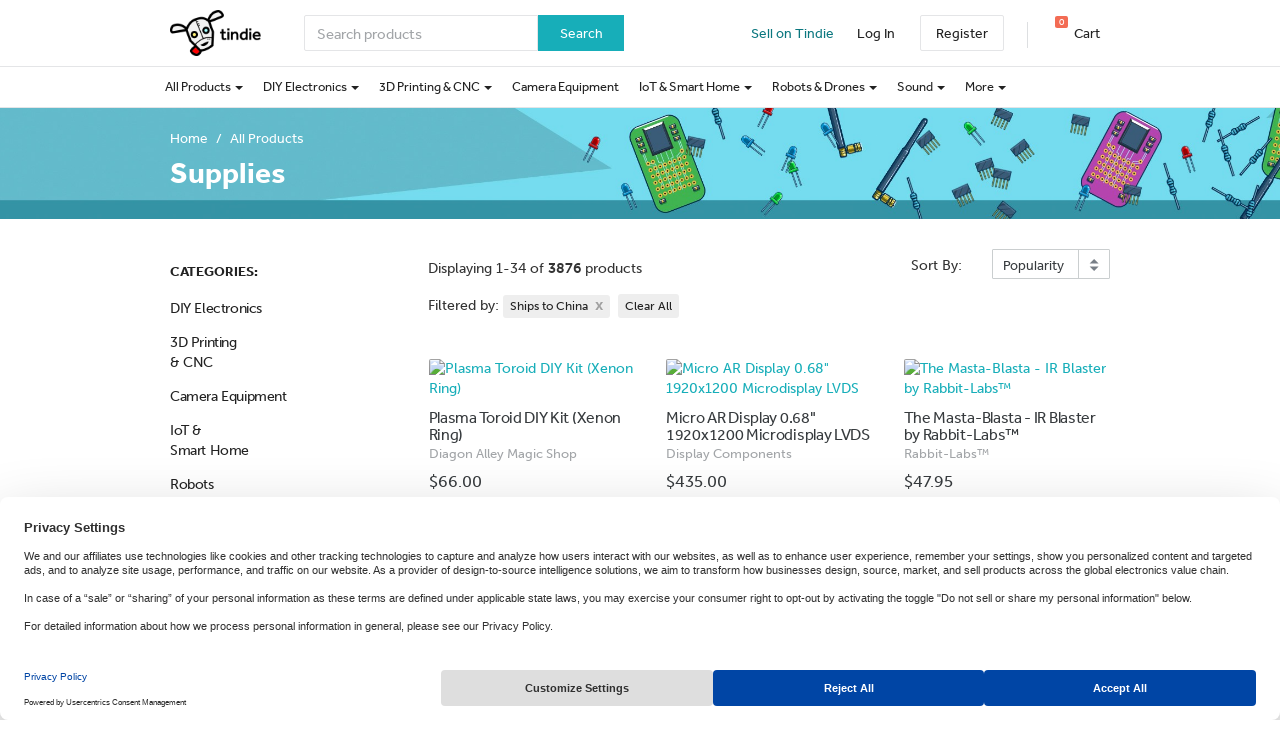

--- FILE ---
content_type: text/html; charset=utf-8
request_url: https://www.tindie.com/browse/supplies/?ships_to=CN&sort_by=popularity
body_size: 60716
content:

<!DOCTYPE html>
<!--[if lt IE 9 ]> <html lang="en" class="ie-old"> <![endif]-->
<!--[if (gt IE 8)|!(IE)]><!-->
<html lang="en">
<!--<![endif]-->

<head>
    <meta http-equiv="X-UA-Compatible" content="IE=Edge">
    <meta name="theme-color" content="#17aeb9">
    <link rel="manifest" href="/manifest.json">

    <!-- Meta -->
    <meta http-equiv="Content-type" content="text/html; charset=utf-8" /><script type="text/javascript">(window.NREUM||(NREUM={})).init={privacy:{cookies_enabled:false},ajax:{deny_list:["bam.nr-data.net"]},feature_flags:["soft_nav"]};(window.NREUM||(NREUM={})).loader_config={xpid:"VgYHV1BaGwIFVFhSDwkAUA==",licenseKey:"42e52d24f0",applicationID:"150908876",browserID:"150908963"};;/*! For license information please see nr-loader-full-1.308.0.min.js.LICENSE.txt */
(()=>{var e,t,r={384:(e,t,r)=>{"use strict";r.d(t,{NT:()=>a,US:()=>u,Zm:()=>o,bQ:()=>d,dV:()=>c,pV:()=>l});var n=r(6154),i=r(1863),s=r(1910);const a={beacon:"bam.nr-data.net",errorBeacon:"bam.nr-data.net"};function o(){return n.gm.NREUM||(n.gm.NREUM={}),void 0===n.gm.newrelic&&(n.gm.newrelic=n.gm.NREUM),n.gm.NREUM}function c(){let e=o();return e.o||(e.o={ST:n.gm.setTimeout,SI:n.gm.setImmediate||n.gm.setInterval,CT:n.gm.clearTimeout,XHR:n.gm.XMLHttpRequest,REQ:n.gm.Request,EV:n.gm.Event,PR:n.gm.Promise,MO:n.gm.MutationObserver,FETCH:n.gm.fetch,WS:n.gm.WebSocket},(0,s.i)(...Object.values(e.o))),e}function d(e,t){let r=o();r.initializedAgents??={},t.initializedAt={ms:(0,i.t)(),date:new Date},r.initializedAgents[e]=t}function u(e,t){o()[e]=t}function l(){return function(){let e=o();const t=e.info||{};e.info={beacon:a.beacon,errorBeacon:a.errorBeacon,...t}}(),function(){let e=o();const t=e.init||{};e.init={...t}}(),c(),function(){let e=o();const t=e.loader_config||{};e.loader_config={...t}}(),o()}},782:(e,t,r)=>{"use strict";r.d(t,{T:()=>n});const n=r(860).K7.pageViewTiming},860:(e,t,r)=>{"use strict";r.d(t,{$J:()=>u,K7:()=>c,P3:()=>d,XX:()=>i,Yy:()=>o,df:()=>s,qY:()=>n,v4:()=>a});const n="events",i="jserrors",s="browser/blobs",a="rum",o="browser/logs",c={ajax:"ajax",genericEvents:"generic_events",jserrors:i,logging:"logging",metrics:"metrics",pageAction:"page_action",pageViewEvent:"page_view_event",pageViewTiming:"page_view_timing",sessionReplay:"session_replay",sessionTrace:"session_trace",softNav:"soft_navigations",spa:"spa"},d={[c.pageViewEvent]:1,[c.pageViewTiming]:2,[c.metrics]:3,[c.jserrors]:4,[c.spa]:5,[c.ajax]:6,[c.sessionTrace]:7,[c.softNav]:8,[c.sessionReplay]:9,[c.logging]:10,[c.genericEvents]:11},u={[c.pageViewEvent]:a,[c.pageViewTiming]:n,[c.ajax]:n,[c.spa]:n,[c.softNav]:n,[c.metrics]:i,[c.jserrors]:i,[c.sessionTrace]:s,[c.sessionReplay]:s,[c.logging]:o,[c.genericEvents]:"ins"}},944:(e,t,r)=>{"use strict";r.d(t,{R:()=>i});var n=r(3241);function i(e,t){"function"==typeof console.debug&&(console.debug("New Relic Warning: https://github.com/newrelic/newrelic-browser-agent/blob/main/docs/warning-codes.md#".concat(e),t),(0,n.W)({agentIdentifier:null,drained:null,type:"data",name:"warn",feature:"warn",data:{code:e,secondary:t}}))}},993:(e,t,r)=>{"use strict";r.d(t,{A$:()=>s,ET:()=>a,TZ:()=>o,p_:()=>i});var n=r(860);const i={ERROR:"ERROR",WARN:"WARN",INFO:"INFO",DEBUG:"DEBUG",TRACE:"TRACE"},s={OFF:0,ERROR:1,WARN:2,INFO:3,DEBUG:4,TRACE:5},a="log",o=n.K7.logging},1541:(e,t,r)=>{"use strict";r.d(t,{U:()=>i,f:()=>n});const n={MFE:"MFE",BA:"BA"};function i(e,t){if(2!==t?.harvestEndpointVersion)return{};const r=t.agentRef.runtime.appMetadata.agents[0].entityGuid;return e?{"source.id":e.id,"source.name":e.name,"source.type":e.type,"parent.id":e.parent?.id||r,"parent.type":e.parent?.type||n.BA}:{"entity.guid":r,appId:t.agentRef.info.applicationID}}},1687:(e,t,r)=>{"use strict";r.d(t,{Ak:()=>d,Ze:()=>h,x3:()=>u});var n=r(3241),i=r(7836),s=r(3606),a=r(860),o=r(2646);const c={};function d(e,t){const r={staged:!1,priority:a.P3[t]||0};l(e),c[e].get(t)||c[e].set(t,r)}function u(e,t){e&&c[e]&&(c[e].get(t)&&c[e].delete(t),p(e,t,!1),c[e].size&&f(e))}function l(e){if(!e)throw new Error("agentIdentifier required");c[e]||(c[e]=new Map)}function h(e="",t="feature",r=!1){if(l(e),!e||!c[e].get(t)||r)return p(e,t);c[e].get(t).staged=!0,f(e)}function f(e){const t=Array.from(c[e]);t.every(([e,t])=>t.staged)&&(t.sort((e,t)=>e[1].priority-t[1].priority),t.forEach(([t])=>{c[e].delete(t),p(e,t)}))}function p(e,t,r=!0){const a=e?i.ee.get(e):i.ee,c=s.i.handlers;if(!a.aborted&&a.backlog&&c){if((0,n.W)({agentIdentifier:e,type:"lifecycle",name:"drain",feature:t}),r){const e=a.backlog[t],r=c[t];if(r){for(let t=0;e&&t<e.length;++t)g(e[t],r);Object.entries(r).forEach(([e,t])=>{Object.values(t||{}).forEach(t=>{t[0]?.on&&t[0]?.context()instanceof o.y&&t[0].on(e,t[1])})})}}a.isolatedBacklog||delete c[t],a.backlog[t]=null,a.emit("drain-"+t,[])}}function g(e,t){var r=e[1];Object.values(t[r]||{}).forEach(t=>{var r=e[0];if(t[0]===r){var n=t[1],i=e[3],s=e[2];n.apply(i,s)}})}},1738:(e,t,r)=>{"use strict";r.d(t,{U:()=>f,Y:()=>h});var n=r(3241),i=r(9908),s=r(1863),a=r(944),o=r(5701),c=r(3969),d=r(8362),u=r(860),l=r(4261);function h(e,t,r,s){const h=s||r;!h||h[e]&&h[e]!==d.d.prototype[e]||(h[e]=function(){(0,i.p)(c.xV,["API/"+e+"/called"],void 0,u.K7.metrics,r.ee),(0,n.W)({agentIdentifier:r.agentIdentifier,drained:!!o.B?.[r.agentIdentifier],type:"data",name:"api",feature:l.Pl+e,data:{}});try{return t.apply(this,arguments)}catch(e){(0,a.R)(23,e)}})}function f(e,t,r,n,a){const o=e.info;null===r?delete o.jsAttributes[t]:o.jsAttributes[t]=r,(a||null===r)&&(0,i.p)(l.Pl+n,[(0,s.t)(),t,r],void 0,"session",e.ee)}},1741:(e,t,r)=>{"use strict";r.d(t,{W:()=>s});var n=r(944),i=r(4261);class s{#e(e,...t){if(this[e]!==s.prototype[e])return this[e](...t);(0,n.R)(35,e)}addPageAction(e,t){return this.#e(i.hG,e,t)}register(e){return this.#e(i.eY,e)}recordCustomEvent(e,t){return this.#e(i.fF,e,t)}setPageViewName(e,t){return this.#e(i.Fw,e,t)}setCustomAttribute(e,t,r){return this.#e(i.cD,e,t,r)}noticeError(e,t){return this.#e(i.o5,e,t)}setUserId(e,t=!1){return this.#e(i.Dl,e,t)}setApplicationVersion(e){return this.#e(i.nb,e)}setErrorHandler(e){return this.#e(i.bt,e)}addRelease(e,t){return this.#e(i.k6,e,t)}log(e,t){return this.#e(i.$9,e,t)}start(){return this.#e(i.d3)}finished(e){return this.#e(i.BL,e)}recordReplay(){return this.#e(i.CH)}pauseReplay(){return this.#e(i.Tb)}addToTrace(e){return this.#e(i.U2,e)}setCurrentRouteName(e){return this.#e(i.PA,e)}interaction(e){return this.#e(i.dT,e)}wrapLogger(e,t,r){return this.#e(i.Wb,e,t,r)}measure(e,t){return this.#e(i.V1,e,t)}consent(e){return this.#e(i.Pv,e)}}},1863:(e,t,r)=>{"use strict";function n(){return Math.floor(performance.now())}r.d(t,{t:()=>n})},1910:(e,t,r)=>{"use strict";r.d(t,{i:()=>s});var n=r(944);const i=new Map;function s(...e){return e.every(e=>{if(i.has(e))return i.get(e);const t="function"==typeof e?e.toString():"",r=t.includes("[native code]"),s=t.includes("nrWrapper");return r||s||(0,n.R)(64,e?.name||t),i.set(e,r),r})}},2555:(e,t,r)=>{"use strict";r.d(t,{D:()=>o,f:()=>a});var n=r(384),i=r(8122);const s={beacon:n.NT.beacon,errorBeacon:n.NT.errorBeacon,licenseKey:void 0,applicationID:void 0,sa:void 0,queueTime:void 0,applicationTime:void 0,ttGuid:void 0,user:void 0,account:void 0,product:void 0,extra:void 0,jsAttributes:{},userAttributes:void 0,atts:void 0,transactionName:void 0,tNamePlain:void 0};function a(e){try{return!!e.licenseKey&&!!e.errorBeacon&&!!e.applicationID}catch(e){return!1}}const o=e=>(0,i.a)(e,s)},2614:(e,t,r)=>{"use strict";r.d(t,{BB:()=>a,H3:()=>n,g:()=>d,iL:()=>c,tS:()=>o,uh:()=>i,wk:()=>s});const n="NRBA",i="SESSION",s=144e5,a=18e5,o={STARTED:"session-started",PAUSE:"session-pause",RESET:"session-reset",RESUME:"session-resume",UPDATE:"session-update"},c={SAME_TAB:"same-tab",CROSS_TAB:"cross-tab"},d={OFF:0,FULL:1,ERROR:2}},2646:(e,t,r)=>{"use strict";r.d(t,{y:()=>n});class n{constructor(e){this.contextId=e}}},2843:(e,t,r)=>{"use strict";r.d(t,{G:()=>s,u:()=>i});var n=r(3878);function i(e,t=!1,r,i){(0,n.DD)("visibilitychange",function(){if(t)return void("hidden"===document.visibilityState&&e());e(document.visibilityState)},r,i)}function s(e,t,r){(0,n.sp)("pagehide",e,t,r)}},3241:(e,t,r)=>{"use strict";r.d(t,{W:()=>s});var n=r(6154);const i="newrelic";function s(e={}){try{n.gm.dispatchEvent(new CustomEvent(i,{detail:e}))}catch(e){}}},3304:(e,t,r)=>{"use strict";r.d(t,{A:()=>s});var n=r(7836);const i=()=>{const e=new WeakSet;return(t,r)=>{if("object"==typeof r&&null!==r){if(e.has(r))return;e.add(r)}return r}};function s(e){try{return JSON.stringify(e,i())??""}catch(e){try{n.ee.emit("internal-error",[e])}catch(e){}return""}}},3333:(e,t,r)=>{"use strict";r.d(t,{$v:()=>u,TZ:()=>n,Xh:()=>c,Zp:()=>i,kd:()=>d,mq:()=>o,nf:()=>a,qN:()=>s});const n=r(860).K7.genericEvents,i=["auxclick","click","copy","keydown","paste","scrollend"],s=["focus","blur"],a=4,o=1e3,c=2e3,d=["PageAction","UserAction","BrowserPerformance"],u={RESOURCES:"experimental.resources",REGISTER:"register"}},3434:(e,t,r)=>{"use strict";r.d(t,{Jt:()=>s,YM:()=>d});var n=r(7836),i=r(5607);const s="nr@original:".concat(i.W),a=50;var o=Object.prototype.hasOwnProperty,c=!1;function d(e,t){return e||(e=n.ee),r.inPlace=function(e,t,n,i,s){n||(n="");const a="-"===n.charAt(0);for(let o=0;o<t.length;o++){const c=t[o],d=e[c];l(d)||(e[c]=r(d,a?c+n:n,i,c,s))}},r.flag=s,r;function r(t,r,n,c,d){return l(t)?t:(r||(r=""),nrWrapper[s]=t,function(e,t,r){if(Object.defineProperty&&Object.keys)try{return Object.keys(e).forEach(function(r){Object.defineProperty(t,r,{get:function(){return e[r]},set:function(t){return e[r]=t,t}})}),t}catch(e){u([e],r)}for(var n in e)o.call(e,n)&&(t[n]=e[n])}(t,nrWrapper,e),nrWrapper);function nrWrapper(){var s,o,l,h;let f;try{o=this,s=[...arguments],l="function"==typeof n?n(s,o):n||{}}catch(t){u([t,"",[s,o,c],l],e)}i(r+"start",[s,o,c],l,d);const p=performance.now();let g;try{return h=t.apply(o,s),g=performance.now(),h}catch(e){throw g=performance.now(),i(r+"err",[s,o,e],l,d),f=e,f}finally{const e=g-p,t={start:p,end:g,duration:e,isLongTask:e>=a,methodName:c,thrownError:f};t.isLongTask&&i("long-task",[t,o],l,d),i(r+"end",[s,o,h],l,d)}}}function i(r,n,i,s){if(!c||t){var a=c;c=!0;try{e.emit(r,n,i,t,s)}catch(t){u([t,r,n,i],e)}c=a}}}function u(e,t){t||(t=n.ee);try{t.emit("internal-error",e)}catch(e){}}function l(e){return!(e&&"function"==typeof e&&e.apply&&!e[s])}},3606:(e,t,r)=>{"use strict";r.d(t,{i:()=>s});var n=r(9908);s.on=a;var i=s.handlers={};function s(e,t,r,s){a(s||n.d,i,e,t,r)}function a(e,t,r,i,s){s||(s="feature"),e||(e=n.d);var a=t[s]=t[s]||{};(a[r]=a[r]||[]).push([e,i])}},3738:(e,t,r)=>{"use strict";r.d(t,{He:()=>i,Kp:()=>o,Lc:()=>d,Rz:()=>u,TZ:()=>n,bD:()=>s,d3:()=>a,jx:()=>l,sl:()=>h,uP:()=>c});const n=r(860).K7.sessionTrace,i="bstResource",s="resource",a="-start",o="-end",c="fn"+a,d="fn"+o,u="pushState",l=1e3,h=3e4},3785:(e,t,r)=>{"use strict";r.d(t,{R:()=>c,b:()=>d});var n=r(9908),i=r(1863),s=r(860),a=r(3969),o=r(993);function c(e,t,r={},c=o.p_.INFO,d=!0,u,l=(0,i.t)()){(0,n.p)(a.xV,["API/logging/".concat(c.toLowerCase(),"/called")],void 0,s.K7.metrics,e),(0,n.p)(o.ET,[l,t,r,c,d,u],void 0,s.K7.logging,e)}function d(e){return"string"==typeof e&&Object.values(o.p_).some(t=>t===e.toUpperCase().trim())}},3878:(e,t,r)=>{"use strict";function n(e,t){return{capture:e,passive:!1,signal:t}}function i(e,t,r=!1,i){window.addEventListener(e,t,n(r,i))}function s(e,t,r=!1,i){document.addEventListener(e,t,n(r,i))}r.d(t,{DD:()=>s,jT:()=>n,sp:()=>i})},3969:(e,t,r)=>{"use strict";r.d(t,{TZ:()=>n,XG:()=>o,rs:()=>i,xV:()=>a,z_:()=>s});const n=r(860).K7.metrics,i="sm",s="cm",a="storeSupportabilityMetrics",o="storeEventMetrics"},4234:(e,t,r)=>{"use strict";r.d(t,{W:()=>s});var n=r(7836),i=r(1687);class s{constructor(e,t){this.agentIdentifier=e,this.ee=n.ee.get(e),this.featureName=t,this.blocked=!1}deregisterDrain(){(0,i.x3)(this.agentIdentifier,this.featureName)}}},4261:(e,t,r)=>{"use strict";r.d(t,{$9:()=>d,BL:()=>o,CH:()=>f,Dl:()=>w,Fw:()=>y,PA:()=>m,Pl:()=>n,Pv:()=>T,Tb:()=>l,U2:()=>s,V1:()=>E,Wb:()=>x,bt:()=>b,cD:()=>v,d3:()=>R,dT:()=>c,eY:()=>p,fF:()=>h,hG:()=>i,k6:()=>a,nb:()=>g,o5:()=>u});const n="api-",i="addPageAction",s="addToTrace",a="addRelease",o="finished",c="interaction",d="log",u="noticeError",l="pauseReplay",h="recordCustomEvent",f="recordReplay",p="register",g="setApplicationVersion",m="setCurrentRouteName",v="setCustomAttribute",b="setErrorHandler",y="setPageViewName",w="setUserId",R="start",x="wrapLogger",E="measure",T="consent"},5205:(e,t,r)=>{"use strict";r.d(t,{j:()=>S});var n=r(384),i=r(1741);var s=r(2555),a=r(3333);const o=e=>{if(!e||"string"!=typeof e)return!1;try{document.createDocumentFragment().querySelector(e)}catch{return!1}return!0};var c=r(2614),d=r(944),u=r(8122);const l="[data-nr-mask]",h=e=>(0,u.a)(e,(()=>{const e={feature_flags:[],experimental:{allow_registered_children:!1,resources:!1},mask_selector:"*",block_selector:"[data-nr-block]",mask_input_options:{color:!1,date:!1,"datetime-local":!1,email:!1,month:!1,number:!1,range:!1,search:!1,tel:!1,text:!1,time:!1,url:!1,week:!1,textarea:!1,select:!1,password:!0}};return{ajax:{deny_list:void 0,block_internal:!0,enabled:!0,autoStart:!0},api:{get allow_registered_children(){return e.feature_flags.includes(a.$v.REGISTER)||e.experimental.allow_registered_children},set allow_registered_children(t){e.experimental.allow_registered_children=t},duplicate_registered_data:!1},browser_consent_mode:{enabled:!1},distributed_tracing:{enabled:void 0,exclude_newrelic_header:void 0,cors_use_newrelic_header:void 0,cors_use_tracecontext_headers:void 0,allowed_origins:void 0},get feature_flags(){return e.feature_flags},set feature_flags(t){e.feature_flags=t},generic_events:{enabled:!0,autoStart:!0},harvest:{interval:30},jserrors:{enabled:!0,autoStart:!0},logging:{enabled:!0,autoStart:!0},metrics:{enabled:!0,autoStart:!0},obfuscate:void 0,page_action:{enabled:!0},page_view_event:{enabled:!0,autoStart:!0},page_view_timing:{enabled:!0,autoStart:!0},performance:{capture_marks:!1,capture_measures:!1,capture_detail:!0,resources:{get enabled(){return e.feature_flags.includes(a.$v.RESOURCES)||e.experimental.resources},set enabled(t){e.experimental.resources=t},asset_types:[],first_party_domains:[],ignore_newrelic:!0}},privacy:{cookies_enabled:!0},proxy:{assets:void 0,beacon:void 0},session:{expiresMs:c.wk,inactiveMs:c.BB},session_replay:{autoStart:!0,enabled:!1,preload:!1,sampling_rate:10,error_sampling_rate:100,collect_fonts:!1,inline_images:!1,fix_stylesheets:!0,mask_all_inputs:!0,get mask_text_selector(){return e.mask_selector},set mask_text_selector(t){o(t)?e.mask_selector="".concat(t,",").concat(l):""===t||null===t?e.mask_selector=l:(0,d.R)(5,t)},get block_class(){return"nr-block"},get ignore_class(){return"nr-ignore"},get mask_text_class(){return"nr-mask"},get block_selector(){return e.block_selector},set block_selector(t){o(t)?e.block_selector+=",".concat(t):""!==t&&(0,d.R)(6,t)},get mask_input_options(){return e.mask_input_options},set mask_input_options(t){t&&"object"==typeof t?e.mask_input_options={...t,password:!0}:(0,d.R)(7,t)}},session_trace:{enabled:!0,autoStart:!0},soft_navigations:{enabled:!0,autoStart:!0},spa:{enabled:!0,autoStart:!0},ssl:void 0,user_actions:{enabled:!0,elementAttributes:["id","className","tagName","type"]}}})());var f=r(6154),p=r(9324);let g=0;const m={buildEnv:p.F3,distMethod:p.Xs,version:p.xv,originTime:f.WN},v={consented:!1},b={appMetadata:{},get consented(){return this.session?.state?.consent||v.consented},set consented(e){v.consented=e},customTransaction:void 0,denyList:void 0,disabled:!1,harvester:void 0,isolatedBacklog:!1,isRecording:!1,loaderType:void 0,maxBytes:3e4,obfuscator:void 0,onerror:void 0,ptid:void 0,releaseIds:{},session:void 0,timeKeeper:void 0,registeredEntities:[],jsAttributesMetadata:{bytes:0},get harvestCount(){return++g}},y=e=>{const t=(0,u.a)(e,b),r=Object.keys(m).reduce((e,t)=>(e[t]={value:m[t],writable:!1,configurable:!0,enumerable:!0},e),{});return Object.defineProperties(t,r)};var w=r(5701);const R=e=>{const t=e.startsWith("http");e+="/",r.p=t?e:"https://"+e};var x=r(7836),E=r(3241);const T={accountID:void 0,trustKey:void 0,agentID:void 0,licenseKey:void 0,applicationID:void 0,xpid:void 0},A=e=>(0,u.a)(e,T),_=new Set;function S(e,t={},r,a){let{init:o,info:c,loader_config:d,runtime:u={},exposed:l=!0}=t;if(!c){const e=(0,n.pV)();o=e.init,c=e.info,d=e.loader_config}e.init=h(o||{}),e.loader_config=A(d||{}),c.jsAttributes??={},f.bv&&(c.jsAttributes.isWorker=!0),e.info=(0,s.D)(c);const p=e.init,g=[c.beacon,c.errorBeacon];_.has(e.agentIdentifier)||(p.proxy.assets&&(R(p.proxy.assets),g.push(p.proxy.assets)),p.proxy.beacon&&g.push(p.proxy.beacon),e.beacons=[...g],function(e){const t=(0,n.pV)();Object.getOwnPropertyNames(i.W.prototype).forEach(r=>{const n=i.W.prototype[r];if("function"!=typeof n||"constructor"===n)return;let s=t[r];e[r]&&!1!==e.exposed&&"micro-agent"!==e.runtime?.loaderType&&(t[r]=(...t)=>{const n=e[r](...t);return s?s(...t):n})})}(e),(0,n.US)("activatedFeatures",w.B)),u.denyList=[...p.ajax.deny_list||[],...p.ajax.block_internal?g:[]],u.ptid=e.agentIdentifier,u.loaderType=r,e.runtime=y(u),_.has(e.agentIdentifier)||(e.ee=x.ee.get(e.agentIdentifier),e.exposed=l,(0,E.W)({agentIdentifier:e.agentIdentifier,drained:!!w.B?.[e.agentIdentifier],type:"lifecycle",name:"initialize",feature:void 0,data:e.config})),_.add(e.agentIdentifier)}},5270:(e,t,r)=>{"use strict";r.d(t,{Aw:()=>a,SR:()=>s,rF:()=>o});var n=r(384),i=r(7767);function s(e){return!!(0,n.dV)().o.MO&&(0,i.V)(e)&&!0===e?.session_trace.enabled}function a(e){return!0===e?.session_replay.preload&&s(e)}function o(e,t){try{if("string"==typeof t?.type){if("password"===t.type.toLowerCase())return"*".repeat(e?.length||0);if(void 0!==t?.dataset?.nrUnmask||t?.classList?.contains("nr-unmask"))return e}}catch(e){}return"string"==typeof e?e.replace(/[\S]/g,"*"):"*".repeat(e?.length||0)}},5289:(e,t,r)=>{"use strict";r.d(t,{GG:()=>a,Qr:()=>c,sB:()=>o});var n=r(3878),i=r(6389);function s(){return"undefined"==typeof document||"complete"===document.readyState}function a(e,t){if(s())return e();const r=(0,i.J)(e),a=setInterval(()=>{s()&&(clearInterval(a),r())},500);(0,n.sp)("load",r,t)}function o(e){if(s())return e();(0,n.DD)("DOMContentLoaded",e)}function c(e){if(s())return e();(0,n.sp)("popstate",e)}},5607:(e,t,r)=>{"use strict";r.d(t,{W:()=>n});const n=(0,r(9566).bz)()},5701:(e,t,r)=>{"use strict";r.d(t,{B:()=>s,t:()=>a});var n=r(3241);const i=new Set,s={};function a(e,t){const r=t.agentIdentifier;s[r]??={},e&&"object"==typeof e&&(i.has(r)||(t.ee.emit("rumresp",[e]),s[r]=e,i.add(r),(0,n.W)({agentIdentifier:r,loaded:!0,drained:!0,type:"lifecycle",name:"load",feature:void 0,data:e})))}},6154:(e,t,r)=>{"use strict";r.d(t,{OF:()=>d,RI:()=>i,WN:()=>h,bv:()=>s,eN:()=>f,gm:()=>a,lR:()=>l,m:()=>c,mw:()=>o,sb:()=>u});var n=r(1863);const i="undefined"!=typeof window&&!!window.document,s="undefined"!=typeof WorkerGlobalScope&&("undefined"!=typeof self&&self instanceof WorkerGlobalScope&&self.navigator instanceof WorkerNavigator||"undefined"!=typeof globalThis&&globalThis instanceof WorkerGlobalScope&&globalThis.navigator instanceof WorkerNavigator),a=i?window:"undefined"!=typeof WorkerGlobalScope&&("undefined"!=typeof self&&self instanceof WorkerGlobalScope&&self||"undefined"!=typeof globalThis&&globalThis instanceof WorkerGlobalScope&&globalThis),o=Boolean("hidden"===a?.document?.visibilityState),c=""+a?.location,d=/iPad|iPhone|iPod/.test(a.navigator?.userAgent),u=d&&"undefined"==typeof SharedWorker,l=(()=>{const e=a.navigator?.userAgent?.match(/Firefox[/\s](\d+\.\d+)/);return Array.isArray(e)&&e.length>=2?+e[1]:0})(),h=Date.now()-(0,n.t)(),f=()=>"undefined"!=typeof PerformanceNavigationTiming&&a?.performance?.getEntriesByType("navigation")?.[0]?.responseStart},6344:(e,t,r)=>{"use strict";r.d(t,{BB:()=>u,Qb:()=>l,TZ:()=>i,Ug:()=>a,Vh:()=>s,_s:()=>o,bc:()=>d,yP:()=>c});var n=r(2614);const i=r(860).K7.sessionReplay,s="errorDuringReplay",a=.12,o={DomContentLoaded:0,Load:1,FullSnapshot:2,IncrementalSnapshot:3,Meta:4,Custom:5},c={[n.g.ERROR]:15e3,[n.g.FULL]:3e5,[n.g.OFF]:0},d={RESET:{message:"Session was reset",sm:"Reset"},IMPORT:{message:"Recorder failed to import",sm:"Import"},TOO_MANY:{message:"429: Too Many Requests",sm:"Too-Many"},TOO_BIG:{message:"Payload was too large",sm:"Too-Big"},CROSS_TAB:{message:"Session Entity was set to OFF on another tab",sm:"Cross-Tab"},ENTITLEMENTS:{message:"Session Replay is not allowed and will not be started",sm:"Entitlement"}},u=5e3,l={API:"api",RESUME:"resume",SWITCH_TO_FULL:"switchToFull",INITIALIZE:"initialize",PRELOAD:"preload"}},6389:(e,t,r)=>{"use strict";function n(e,t=500,r={}){const n=r?.leading||!1;let i;return(...r)=>{n&&void 0===i&&(e.apply(this,r),i=setTimeout(()=>{i=clearTimeout(i)},t)),n||(clearTimeout(i),i=setTimeout(()=>{e.apply(this,r)},t))}}function i(e){let t=!1;return(...r)=>{t||(t=!0,e.apply(this,r))}}r.d(t,{J:()=>i,s:()=>n})},6630:(e,t,r)=>{"use strict";r.d(t,{T:()=>n});const n=r(860).K7.pageViewEvent},6774:(e,t,r)=>{"use strict";r.d(t,{T:()=>n});const n=r(860).K7.jserrors},7295:(e,t,r)=>{"use strict";r.d(t,{Xv:()=>a,gX:()=>i,iW:()=>s});var n=[];function i(e){if(!e||s(e))return!1;if(0===n.length)return!0;if("*"===n[0].hostname)return!1;for(var t=0;t<n.length;t++){var r=n[t];if(r.hostname.test(e.hostname)&&r.pathname.test(e.pathname))return!1}return!0}function s(e){return void 0===e.hostname}function a(e){if(n=[],e&&e.length)for(var t=0;t<e.length;t++){let r=e[t];if(!r)continue;if("*"===r)return void(n=[{hostname:"*"}]);0===r.indexOf("http://")?r=r.substring(7):0===r.indexOf("https://")&&(r=r.substring(8));const i=r.indexOf("/");let s,a;i>0?(s=r.substring(0,i),a=r.substring(i)):(s=r,a="*");let[c]=s.split(":");n.push({hostname:o(c),pathname:o(a,!0)})}}function o(e,t=!1){const r=e.replace(/[.+?^${}()|[\]\\]/g,e=>"\\"+e).replace(/\*/g,".*?");return new RegExp((t?"^":"")+r+"$")}},7485:(e,t,r)=>{"use strict";r.d(t,{D:()=>i});var n=r(6154);function i(e){if(0===(e||"").indexOf("data:"))return{protocol:"data"};try{const t=new URL(e,location.href),r={port:t.port,hostname:t.hostname,pathname:t.pathname,search:t.search,protocol:t.protocol.slice(0,t.protocol.indexOf(":")),sameOrigin:t.protocol===n.gm?.location?.protocol&&t.host===n.gm?.location?.host};return r.port&&""!==r.port||("http:"===t.protocol&&(r.port="80"),"https:"===t.protocol&&(r.port="443")),r.pathname&&""!==r.pathname?r.pathname.startsWith("/")||(r.pathname="/".concat(r.pathname)):r.pathname="/",r}catch(e){return{}}}},7699:(e,t,r)=>{"use strict";r.d(t,{It:()=>s,KC:()=>o,No:()=>i,qh:()=>a});var n=r(860);const i=16e3,s=1e6,a="SESSION_ERROR",o={[n.K7.logging]:!0,[n.K7.genericEvents]:!1,[n.K7.jserrors]:!1,[n.K7.ajax]:!1}},7767:(e,t,r)=>{"use strict";r.d(t,{V:()=>i});var n=r(6154);const i=e=>n.RI&&!0===e?.privacy.cookies_enabled},7836:(e,t,r)=>{"use strict";r.d(t,{P:()=>o,ee:()=>c});var n=r(384),i=r(8990),s=r(2646),a=r(5607);const o="nr@context:".concat(a.W),c=function e(t,r){var n={},a={},u={},l=!1;try{l=16===r.length&&d.initializedAgents?.[r]?.runtime.isolatedBacklog}catch(e){}var h={on:p,addEventListener:p,removeEventListener:function(e,t){var r=n[e];if(!r)return;for(var i=0;i<r.length;i++)r[i]===t&&r.splice(i,1)},emit:function(e,r,n,i,s){!1!==s&&(s=!0);if(c.aborted&&!i)return;t&&s&&t.emit(e,r,n);var o=f(n);g(e).forEach(e=>{e.apply(o,r)});var d=v()[a[e]];d&&d.push([h,e,r,o]);return o},get:m,listeners:g,context:f,buffer:function(e,t){const r=v();if(t=t||"feature",h.aborted)return;Object.entries(e||{}).forEach(([e,n])=>{a[n]=t,t in r||(r[t]=[])})},abort:function(){h._aborted=!0,Object.keys(h.backlog).forEach(e=>{delete h.backlog[e]})},isBuffering:function(e){return!!v()[a[e]]},debugId:r,backlog:l?{}:t&&"object"==typeof t.backlog?t.backlog:{},isolatedBacklog:l};return Object.defineProperty(h,"aborted",{get:()=>{let e=h._aborted||!1;return e||(t&&(e=t.aborted),e)}}),h;function f(e){return e&&e instanceof s.y?e:e?(0,i.I)(e,o,()=>new s.y(o)):new s.y(o)}function p(e,t){n[e]=g(e).concat(t)}function g(e){return n[e]||[]}function m(t){return u[t]=u[t]||e(h,t)}function v(){return h.backlog}}(void 0,"globalEE"),d=(0,n.Zm)();d.ee||(d.ee=c)},8122:(e,t,r)=>{"use strict";r.d(t,{a:()=>i});var n=r(944);function i(e,t){try{if(!e||"object"!=typeof e)return(0,n.R)(3);if(!t||"object"!=typeof t)return(0,n.R)(4);const r=Object.create(Object.getPrototypeOf(t),Object.getOwnPropertyDescriptors(t)),s=0===Object.keys(r).length?e:r;for(let a in s)if(void 0!==e[a])try{if(null===e[a]){r[a]=null;continue}Array.isArray(e[a])&&Array.isArray(t[a])?r[a]=Array.from(new Set([...e[a],...t[a]])):"object"==typeof e[a]&&"object"==typeof t[a]?r[a]=i(e[a],t[a]):r[a]=e[a]}catch(e){r[a]||(0,n.R)(1,e)}return r}catch(e){(0,n.R)(2,e)}}},8139:(e,t,r)=>{"use strict";r.d(t,{u:()=>h});var n=r(7836),i=r(3434),s=r(8990),a=r(6154);const o={},c=a.gm.XMLHttpRequest,d="addEventListener",u="removeEventListener",l="nr@wrapped:".concat(n.P);function h(e){var t=function(e){return(e||n.ee).get("events")}(e);if(o[t.debugId]++)return t;o[t.debugId]=1;var r=(0,i.YM)(t,!0);function h(e){r.inPlace(e,[d,u],"-",p)}function p(e,t){return e[1]}return"getPrototypeOf"in Object&&(a.RI&&f(document,h),c&&f(c.prototype,h),f(a.gm,h)),t.on(d+"-start",function(e,t){var n=e[1];if(null!==n&&("function"==typeof n||"object"==typeof n)&&"newrelic"!==e[0]){var i=(0,s.I)(n,l,function(){var e={object:function(){if("function"!=typeof n.handleEvent)return;return n.handleEvent.apply(n,arguments)},function:n}[typeof n];return e?r(e,"fn-",null,e.name||"anonymous"):n});this.wrapped=e[1]=i}}),t.on(u+"-start",function(e){e[1]=this.wrapped||e[1]}),t}function f(e,t,...r){let n=e;for(;"object"==typeof n&&!Object.prototype.hasOwnProperty.call(n,d);)n=Object.getPrototypeOf(n);n&&t(n,...r)}},8362:(e,t,r)=>{"use strict";r.d(t,{d:()=>s});var n=r(9566),i=r(1741);class s extends i.W{agentIdentifier=(0,n.LA)(16)}},8374:(e,t,r)=>{r.nc=(()=>{try{return document?.currentScript?.nonce}catch(e){}return""})()},8990:(e,t,r)=>{"use strict";r.d(t,{I:()=>i});var n=Object.prototype.hasOwnProperty;function i(e,t,r){if(n.call(e,t))return e[t];var i=r();if(Object.defineProperty&&Object.keys)try{return Object.defineProperty(e,t,{value:i,writable:!0,enumerable:!1}),i}catch(e){}return e[t]=i,i}},9119:(e,t,r)=>{"use strict";r.d(t,{L:()=>s});var n=/([^?#]*)[^#]*(#[^?]*|$).*/,i=/([^?#]*)().*/;function s(e,t){return e?e.replace(t?n:i,"$1$2"):e}},9300:(e,t,r)=>{"use strict";r.d(t,{T:()=>n});const n=r(860).K7.ajax},9324:(e,t,r)=>{"use strict";r.d(t,{AJ:()=>a,F3:()=>i,Xs:()=>s,Yq:()=>o,xv:()=>n});const n="1.308.0",i="PROD",s="CDN",a="@newrelic/rrweb",o="1.0.1"},9566:(e,t,r)=>{"use strict";r.d(t,{LA:()=>o,ZF:()=>c,bz:()=>a,el:()=>d});var n=r(6154);const i="xxxxxxxx-xxxx-4xxx-yxxx-xxxxxxxxxxxx";function s(e,t){return e?15&e[t]:16*Math.random()|0}function a(){const e=n.gm?.crypto||n.gm?.msCrypto;let t,r=0;return e&&e.getRandomValues&&(t=e.getRandomValues(new Uint8Array(30))),i.split("").map(e=>"x"===e?s(t,r++).toString(16):"y"===e?(3&s()|8).toString(16):e).join("")}function o(e){const t=n.gm?.crypto||n.gm?.msCrypto;let r,i=0;t&&t.getRandomValues&&(r=t.getRandomValues(new Uint8Array(e)));const a=[];for(var o=0;o<e;o++)a.push(s(r,i++).toString(16));return a.join("")}function c(){return o(16)}function d(){return o(32)}},9908:(e,t,r)=>{"use strict";r.d(t,{d:()=>n,p:()=>i});var n=r(7836).ee.get("handle");function i(e,t,r,i,s){s?(s.buffer([e],i),s.emit(e,t,r)):(n.buffer([e],i),n.emit(e,t,r))}}},n={};function i(e){var t=n[e];if(void 0!==t)return t.exports;var s=n[e]={exports:{}};return r[e](s,s.exports,i),s.exports}i.m=r,i.d=(e,t)=>{for(var r in t)i.o(t,r)&&!i.o(e,r)&&Object.defineProperty(e,r,{enumerable:!0,get:t[r]})},i.f={},i.e=e=>Promise.all(Object.keys(i.f).reduce((t,r)=>(i.f[r](e,t),t),[])),i.u=e=>({95:"nr-full-compressor",222:"nr-full-recorder",891:"nr-full"}[e]+"-1.308.0.min.js"),i.o=(e,t)=>Object.prototype.hasOwnProperty.call(e,t),e={},t="NRBA-1.308.0.PROD:",i.l=(r,n,s,a)=>{if(e[r])e[r].push(n);else{var o,c;if(void 0!==s)for(var d=document.getElementsByTagName("script"),u=0;u<d.length;u++){var l=d[u];if(l.getAttribute("src")==r||l.getAttribute("data-webpack")==t+s){o=l;break}}if(!o){c=!0;var h={891:"sha512-fcveNDcpRQS9OweGhN4uJe88Qmg+EVyH6j/wngwL2Le0m7LYyz7q+JDx7KBxsdDF4TaPVsSmHg12T3pHwdLa7w==",222:"sha512-O8ZzdvgB4fRyt7k2Qrr4STpR+tCA2mcQEig6/dP3rRy9uEx1CTKQ6cQ7Src0361y7xS434ua+zIPo265ZpjlEg==",95:"sha512-jDWejat/6/UDex/9XjYoPPmpMPuEvBCSuCg/0tnihjbn5bh9mP3An0NzFV9T5Tc+3kKhaXaZA8UIKPAanD2+Gw=="};(o=document.createElement("script")).charset="utf-8",i.nc&&o.setAttribute("nonce",i.nc),o.setAttribute("data-webpack",t+s),o.src=r,0!==o.src.indexOf(window.location.origin+"/")&&(o.crossOrigin="anonymous"),h[a]&&(o.integrity=h[a])}e[r]=[n];var f=(t,n)=>{o.onerror=o.onload=null,clearTimeout(p);var i=e[r];if(delete e[r],o.parentNode&&o.parentNode.removeChild(o),i&&i.forEach(e=>e(n)),t)return t(n)},p=setTimeout(f.bind(null,void 0,{type:"timeout",target:o}),12e4);o.onerror=f.bind(null,o.onerror),o.onload=f.bind(null,o.onload),c&&document.head.appendChild(o)}},i.r=e=>{"undefined"!=typeof Symbol&&Symbol.toStringTag&&Object.defineProperty(e,Symbol.toStringTag,{value:"Module"}),Object.defineProperty(e,"__esModule",{value:!0})},i.p="https://js-agent.newrelic.com/",(()=>{var e={85:0,959:0};i.f.j=(t,r)=>{var n=i.o(e,t)?e[t]:void 0;if(0!==n)if(n)r.push(n[2]);else{var s=new Promise((r,i)=>n=e[t]=[r,i]);r.push(n[2]=s);var a=i.p+i.u(t),o=new Error;i.l(a,r=>{if(i.o(e,t)&&(0!==(n=e[t])&&(e[t]=void 0),n)){var s=r&&("load"===r.type?"missing":r.type),a=r&&r.target&&r.target.src;o.message="Loading chunk "+t+" failed: ("+s+": "+a+")",o.name="ChunkLoadError",o.type=s,o.request=a,n[1](o)}},"chunk-"+t,t)}};var t=(t,r)=>{var n,s,[a,o,c]=r,d=0;if(a.some(t=>0!==e[t])){for(n in o)i.o(o,n)&&(i.m[n]=o[n]);if(c)c(i)}for(t&&t(r);d<a.length;d++)s=a[d],i.o(e,s)&&e[s]&&e[s][0](),e[s]=0},r=self["webpackChunk:NRBA-1.308.0.PROD"]=self["webpackChunk:NRBA-1.308.0.PROD"]||[];r.forEach(t.bind(null,0)),r.push=t.bind(null,r.push.bind(r))})(),(()=>{"use strict";i(8374);var e=i(8362),t=i(860);const r=Object.values(t.K7);var n=i(5205);var s=i(9908),a=i(1863),o=i(4261),c=i(1738);var d=i(1687),u=i(4234),l=i(5289),h=i(6154),f=i(944),p=i(5270),g=i(7767),m=i(6389),v=i(7699);class b extends u.W{constructor(e,t){super(e.agentIdentifier,t),this.agentRef=e,this.abortHandler=void 0,this.featAggregate=void 0,this.loadedSuccessfully=void 0,this.onAggregateImported=new Promise(e=>{this.loadedSuccessfully=e}),this.deferred=Promise.resolve(),!1===e.init[this.featureName].autoStart?this.deferred=new Promise((t,r)=>{this.ee.on("manual-start-all",(0,m.J)(()=>{(0,d.Ak)(e.agentIdentifier,this.featureName),t()}))}):(0,d.Ak)(e.agentIdentifier,t)}importAggregator(e,t,r={}){if(this.featAggregate)return;const n=async()=>{let n;await this.deferred;try{if((0,g.V)(e.init)){const{setupAgentSession:t}=await i.e(891).then(i.bind(i,8766));n=t(e)}}catch(e){(0,f.R)(20,e),this.ee.emit("internal-error",[e]),(0,s.p)(v.qh,[e],void 0,this.featureName,this.ee)}try{if(!this.#t(this.featureName,n,e.init))return(0,d.Ze)(this.agentIdentifier,this.featureName),void this.loadedSuccessfully(!1);const{Aggregate:i}=await t();this.featAggregate=new i(e,r),e.runtime.harvester.initializedAggregates.push(this.featAggregate),this.loadedSuccessfully(!0)}catch(e){(0,f.R)(34,e),this.abortHandler?.(),(0,d.Ze)(this.agentIdentifier,this.featureName,!0),this.loadedSuccessfully(!1),this.ee&&this.ee.abort()}};h.RI?(0,l.GG)(()=>n(),!0):n()}#t(e,r,n){if(this.blocked)return!1;switch(e){case t.K7.sessionReplay:return(0,p.SR)(n)&&!!r;case t.K7.sessionTrace:return!!r;default:return!0}}}var y=i(6630),w=i(2614),R=i(3241);class x extends b{static featureName=y.T;constructor(e){var t;super(e,y.T),this.setupInspectionEvents(e.agentIdentifier),t=e,(0,c.Y)(o.Fw,function(e,r){"string"==typeof e&&("/"!==e.charAt(0)&&(e="/"+e),t.runtime.customTransaction=(r||"http://custom.transaction")+e,(0,s.p)(o.Pl+o.Fw,[(0,a.t)()],void 0,void 0,t.ee))},t),this.importAggregator(e,()=>i.e(891).then(i.bind(i,3718)))}setupInspectionEvents(e){const t=(t,r)=>{t&&(0,R.W)({agentIdentifier:e,timeStamp:t.timeStamp,loaded:"complete"===t.target.readyState,type:"window",name:r,data:t.target.location+""})};(0,l.sB)(e=>{t(e,"DOMContentLoaded")}),(0,l.GG)(e=>{t(e,"load")}),(0,l.Qr)(e=>{t(e,"navigate")}),this.ee.on(w.tS.UPDATE,(t,r)=>{(0,R.W)({agentIdentifier:e,type:"lifecycle",name:"session",data:r})})}}var E=i(384);class T extends e.d{constructor(e){var t;(super(),h.gm)?(this.features={},(0,E.bQ)(this.agentIdentifier,this),this.desiredFeatures=new Set(e.features||[]),this.desiredFeatures.add(x),(0,n.j)(this,e,e.loaderType||"agent"),t=this,(0,c.Y)(o.cD,function(e,r,n=!1){if("string"==typeof e){if(["string","number","boolean"].includes(typeof r)||null===r)return(0,c.U)(t,e,r,o.cD,n);(0,f.R)(40,typeof r)}else(0,f.R)(39,typeof e)},t),function(e){(0,c.Y)(o.Dl,function(t,r=!1){if("string"!=typeof t&&null!==t)return void(0,f.R)(41,typeof t);const n=e.info.jsAttributes["enduser.id"];r&&null!=n&&n!==t?(0,s.p)(o.Pl+"setUserIdAndResetSession",[t],void 0,"session",e.ee):(0,c.U)(e,"enduser.id",t,o.Dl,!0)},e)}(this),function(e){(0,c.Y)(o.nb,function(t){if("string"==typeof t||null===t)return(0,c.U)(e,"application.version",t,o.nb,!1);(0,f.R)(42,typeof t)},e)}(this),function(e){(0,c.Y)(o.d3,function(){e.ee.emit("manual-start-all")},e)}(this),function(e){(0,c.Y)(o.Pv,function(t=!0){if("boolean"==typeof t){if((0,s.p)(o.Pl+o.Pv,[t],void 0,"session",e.ee),e.runtime.consented=t,t){const t=e.features.page_view_event;t.onAggregateImported.then(e=>{const r=t.featAggregate;e&&!r.sentRum&&r.sendRum()})}}else(0,f.R)(65,typeof t)},e)}(this),this.run()):(0,f.R)(21)}get config(){return{info:this.info,init:this.init,loader_config:this.loader_config,runtime:this.runtime}}get api(){return this}run(){try{const e=function(e){const t={};return r.forEach(r=>{t[r]=!!e[r]?.enabled}),t}(this.init),n=[...this.desiredFeatures];n.sort((e,r)=>t.P3[e.featureName]-t.P3[r.featureName]),n.forEach(r=>{if(!e[r.featureName]&&r.featureName!==t.K7.pageViewEvent)return;if(r.featureName===t.K7.spa)return void(0,f.R)(67);const n=function(e){switch(e){case t.K7.ajax:return[t.K7.jserrors];case t.K7.sessionTrace:return[t.K7.ajax,t.K7.pageViewEvent];case t.K7.sessionReplay:return[t.K7.sessionTrace];case t.K7.pageViewTiming:return[t.K7.pageViewEvent];default:return[]}}(r.featureName).filter(e=>!(e in this.features));n.length>0&&(0,f.R)(36,{targetFeature:r.featureName,missingDependencies:n}),this.features[r.featureName]=new r(this)})}catch(e){(0,f.R)(22,e);for(const e in this.features)this.features[e].abortHandler?.();const t=(0,E.Zm)();delete t.initializedAgents[this.agentIdentifier]?.features,delete this.sharedAggregator;return t.ee.get(this.agentIdentifier).abort(),!1}}}var A=i(2843),_=i(782);class S extends b{static featureName=_.T;constructor(e){super(e,_.T),h.RI&&((0,A.u)(()=>(0,s.p)("docHidden",[(0,a.t)()],void 0,_.T,this.ee),!0),(0,A.G)(()=>(0,s.p)("winPagehide",[(0,a.t)()],void 0,_.T,this.ee)),this.importAggregator(e,()=>i.e(891).then(i.bind(i,9018))))}}var O=i(3969);class I extends b{static featureName=O.TZ;constructor(e){super(e,O.TZ),h.RI&&document.addEventListener("securitypolicyviolation",e=>{(0,s.p)(O.xV,["Generic/CSPViolation/Detected"],void 0,this.featureName,this.ee)}),this.importAggregator(e,()=>i.e(891).then(i.bind(i,6555)))}}var P=i(6774),k=i(3878),N=i(3304);class D{constructor(e,t,r,n,i){this.name="UncaughtError",this.message="string"==typeof e?e:(0,N.A)(e),this.sourceURL=t,this.line=r,this.column=n,this.__newrelic=i}}function j(e){return M(e)?e:new D(void 0!==e?.message?e.message:e,e?.filename||e?.sourceURL,e?.lineno||e?.line,e?.colno||e?.col,e?.__newrelic,e?.cause)}function C(e){const t="Unhandled Promise Rejection: ";if(!e?.reason)return;if(M(e.reason)){try{e.reason.message.startsWith(t)||(e.reason.message=t+e.reason.message)}catch(e){}return j(e.reason)}const r=j(e.reason);return(r.message||"").startsWith(t)||(r.message=t+r.message),r}function L(e){if(e.error instanceof SyntaxError&&!/:\d+$/.test(e.error.stack?.trim())){const t=new D(e.message,e.filename,e.lineno,e.colno,e.error.__newrelic,e.cause);return t.name=SyntaxError.name,t}return M(e.error)?e.error:j(e)}function M(e){return e instanceof Error&&!!e.stack}function B(e,r,n,i,o=(0,a.t)()){"string"==typeof e&&(e=new Error(e)),(0,s.p)("err",[e,o,!1,r,n.runtime.isRecording,void 0,i],void 0,t.K7.jserrors,n.ee),(0,s.p)("uaErr",[],void 0,t.K7.genericEvents,n.ee)}var H=i(1541),K=i(993),W=i(3785);function U(e,{customAttributes:t={},level:r=K.p_.INFO}={},n,i,s=(0,a.t)()){(0,W.R)(n.ee,e,t,r,!1,i,s)}function F(e,r,n,i,c=(0,a.t)()){(0,s.p)(o.Pl+o.hG,[c,e,r,i],void 0,t.K7.genericEvents,n.ee)}function V(e,r,n,i,c=(0,a.t)()){const{start:d,end:u,customAttributes:l}=r||{},h={customAttributes:l||{}};if("object"!=typeof h.customAttributes||"string"!=typeof e||0===e.length)return void(0,f.R)(57);const p=(e,t)=>null==e?t:"number"==typeof e?e:e instanceof PerformanceMark?e.startTime:Number.NaN;if(h.start=p(d,0),h.end=p(u,c),Number.isNaN(h.start)||Number.isNaN(h.end))(0,f.R)(57);else{if(h.duration=h.end-h.start,!(h.duration<0))return(0,s.p)(o.Pl+o.V1,[h,e,i],void 0,t.K7.genericEvents,n.ee),h;(0,f.R)(58)}}function z(e,r={},n,i,c=(0,a.t)()){(0,s.p)(o.Pl+o.fF,[c,e,r,i],void 0,t.K7.genericEvents,n.ee)}function G(e){(0,c.Y)(o.eY,function(t){return Y(e,t)},e)}function Y(e,r,n){(0,f.R)(54,"newrelic.register"),r||={},r.type=H.f.MFE,r.licenseKey||=e.info.licenseKey,r.blocked=!1,r.parent=n||{},Array.isArray(r.tags)||(r.tags=[]);const i={};r.tags.forEach(e=>{"name"!==e&&"id"!==e&&(i["source.".concat(e)]=!0)}),r.isolated??=!0;let o=()=>{};const c=e.runtime.registeredEntities;if(!r.isolated){const e=c.find(({metadata:{target:{id:e}}})=>e===r.id&&!r.isolated);if(e)return e}const d=e=>{r.blocked=!0,o=e};function u(e){return"string"==typeof e&&!!e.trim()&&e.trim().length<501||"number"==typeof e}e.init.api.allow_registered_children||d((0,m.J)(()=>(0,f.R)(55))),u(r.id)&&u(r.name)||d((0,m.J)(()=>(0,f.R)(48,r)));const l={addPageAction:(t,n={})=>g(F,[t,{...i,...n},e],r),deregister:()=>{d((0,m.J)(()=>(0,f.R)(68)))},log:(t,n={})=>g(U,[t,{...n,customAttributes:{...i,...n.customAttributes||{}}},e],r),measure:(t,n={})=>g(V,[t,{...n,customAttributes:{...i,...n.customAttributes||{}}},e],r),noticeError:(t,n={})=>g(B,[t,{...i,...n},e],r),register:(t={})=>g(Y,[e,t],l.metadata.target),recordCustomEvent:(t,n={})=>g(z,[t,{...i,...n},e],r),setApplicationVersion:e=>p("application.version",e),setCustomAttribute:(e,t)=>p(e,t),setUserId:e=>p("enduser.id",e),metadata:{customAttributes:i,target:r}},h=()=>(r.blocked&&o(),r.blocked);h()||c.push(l);const p=(e,t)=>{h()||(i[e]=t)},g=(r,n,i)=>{if(h())return;const o=(0,a.t)();(0,s.p)(O.xV,["API/register/".concat(r.name,"/called")],void 0,t.K7.metrics,e.ee);try{if(e.init.api.duplicate_registered_data&&"register"!==r.name){let e=n;if(n[1]instanceof Object){const t={"child.id":i.id,"child.type":i.type};e="customAttributes"in n[1]?[n[0],{...n[1],customAttributes:{...n[1].customAttributes,...t}},...n.slice(2)]:[n[0],{...n[1],...t},...n.slice(2)]}r(...e,void 0,o)}return r(...n,i,o)}catch(e){(0,f.R)(50,e)}};return l}class q extends b{static featureName=P.T;constructor(e){var t;super(e,P.T),t=e,(0,c.Y)(o.o5,(e,r)=>B(e,r,t),t),function(e){(0,c.Y)(o.bt,function(t){e.runtime.onerror=t},e)}(e),function(e){let t=0;(0,c.Y)(o.k6,function(e,r){++t>10||(this.runtime.releaseIds[e.slice(-200)]=(""+r).slice(-200))},e)}(e),G(e);try{this.removeOnAbort=new AbortController}catch(e){}this.ee.on("internal-error",(t,r)=>{this.abortHandler&&(0,s.p)("ierr",[j(t),(0,a.t)(),!0,{},e.runtime.isRecording,r],void 0,this.featureName,this.ee)}),h.gm.addEventListener("unhandledrejection",t=>{this.abortHandler&&(0,s.p)("err",[C(t),(0,a.t)(),!1,{unhandledPromiseRejection:1},e.runtime.isRecording],void 0,this.featureName,this.ee)},(0,k.jT)(!1,this.removeOnAbort?.signal)),h.gm.addEventListener("error",t=>{this.abortHandler&&(0,s.p)("err",[L(t),(0,a.t)(),!1,{},e.runtime.isRecording],void 0,this.featureName,this.ee)},(0,k.jT)(!1,this.removeOnAbort?.signal)),this.abortHandler=this.#r,this.importAggregator(e,()=>i.e(891).then(i.bind(i,2176)))}#r(){this.removeOnAbort?.abort(),this.abortHandler=void 0}}var Z=i(8990);let X=1;function J(e){const t=typeof e;return!e||"object"!==t&&"function"!==t?-1:e===h.gm?0:(0,Z.I)(e,"nr@id",function(){return X++})}function Q(e){if("string"==typeof e&&e.length)return e.length;if("object"==typeof e){if("undefined"!=typeof ArrayBuffer&&e instanceof ArrayBuffer&&e.byteLength)return e.byteLength;if("undefined"!=typeof Blob&&e instanceof Blob&&e.size)return e.size;if(!("undefined"!=typeof FormData&&e instanceof FormData))try{return(0,N.A)(e).length}catch(e){return}}}var ee=i(8139),te=i(7836),re=i(3434);const ne={},ie=["open","send"];function se(e){var t=e||te.ee;const r=function(e){return(e||te.ee).get("xhr")}(t);if(void 0===h.gm.XMLHttpRequest)return r;if(ne[r.debugId]++)return r;ne[r.debugId]=1,(0,ee.u)(t);var n=(0,re.YM)(r),i=h.gm.XMLHttpRequest,s=h.gm.MutationObserver,a=h.gm.Promise,o=h.gm.setInterval,c="readystatechange",d=["onload","onerror","onabort","onloadstart","onloadend","onprogress","ontimeout"],u=[],l=h.gm.XMLHttpRequest=function(e){const t=new i(e),s=r.context(t);try{r.emit("new-xhr",[t],s),t.addEventListener(c,(a=s,function(){var e=this;e.readyState>3&&!a.resolved&&(a.resolved=!0,r.emit("xhr-resolved",[],e)),n.inPlace(e,d,"fn-",y)}),(0,k.jT)(!1))}catch(e){(0,f.R)(15,e);try{r.emit("internal-error",[e])}catch(e){}}var a;return t};function p(e,t){n.inPlace(t,["onreadystatechange"],"fn-",y)}if(function(e,t){for(var r in e)t[r]=e[r]}(i,l),l.prototype=i.prototype,n.inPlace(l.prototype,ie,"-xhr-",y),r.on("send-xhr-start",function(e,t){p(e,t),function(e){u.push(e),s&&(g?g.then(b):o?o(b):(m=-m,v.data=m))}(t)}),r.on("open-xhr-start",p),s){var g=a&&a.resolve();if(!o&&!a){var m=1,v=document.createTextNode(m);new s(b).observe(v,{characterData:!0})}}else t.on("fn-end",function(e){e[0]&&e[0].type===c||b()});function b(){for(var e=0;e<u.length;e++)p(0,u[e]);u.length&&(u=[])}function y(e,t){return t}return r}var ae="fetch-",oe=ae+"body-",ce=["arrayBuffer","blob","json","text","formData"],de=h.gm.Request,ue=h.gm.Response,le="prototype";const he={};function fe(e){const t=function(e){return(e||te.ee).get("fetch")}(e);if(!(de&&ue&&h.gm.fetch))return t;if(he[t.debugId]++)return t;function r(e,r,n){var i=e[r];"function"==typeof i&&(e[r]=function(){var e,r=[...arguments],s={};t.emit(n+"before-start",[r],s),s[te.P]&&s[te.P].dt&&(e=s[te.P].dt);var a=i.apply(this,r);return t.emit(n+"start",[r,e],a),a.then(function(e){return t.emit(n+"end",[null,e],a),e},function(e){throw t.emit(n+"end",[e],a),e})})}return he[t.debugId]=1,ce.forEach(e=>{r(de[le],e,oe),r(ue[le],e,oe)}),r(h.gm,"fetch",ae),t.on(ae+"end",function(e,r){var n=this;if(r){var i=r.headers.get("content-length");null!==i&&(n.rxSize=i),t.emit(ae+"done",[null,r],n)}else t.emit(ae+"done",[e],n)}),t}var pe=i(7485),ge=i(9566);class me{constructor(e){this.agentRef=e}generateTracePayload(e){const t=this.agentRef.loader_config;if(!this.shouldGenerateTrace(e)||!t)return null;var r=(t.accountID||"").toString()||null,n=(t.agentID||"").toString()||null,i=(t.trustKey||"").toString()||null;if(!r||!n)return null;var s=(0,ge.ZF)(),a=(0,ge.el)(),o=Date.now(),c={spanId:s,traceId:a,timestamp:o};return(e.sameOrigin||this.isAllowedOrigin(e)&&this.useTraceContextHeadersForCors())&&(c.traceContextParentHeader=this.generateTraceContextParentHeader(s,a),c.traceContextStateHeader=this.generateTraceContextStateHeader(s,o,r,n,i)),(e.sameOrigin&&!this.excludeNewrelicHeader()||!e.sameOrigin&&this.isAllowedOrigin(e)&&this.useNewrelicHeaderForCors())&&(c.newrelicHeader=this.generateTraceHeader(s,a,o,r,n,i)),c}generateTraceContextParentHeader(e,t){return"00-"+t+"-"+e+"-01"}generateTraceContextStateHeader(e,t,r,n,i){return i+"@nr=0-1-"+r+"-"+n+"-"+e+"----"+t}generateTraceHeader(e,t,r,n,i,s){if(!("function"==typeof h.gm?.btoa))return null;var a={v:[0,1],d:{ty:"Browser",ac:n,ap:i,id:e,tr:t,ti:r}};return s&&n!==s&&(a.d.tk=s),btoa((0,N.A)(a))}shouldGenerateTrace(e){return this.agentRef.init?.distributed_tracing?.enabled&&this.isAllowedOrigin(e)}isAllowedOrigin(e){var t=!1;const r=this.agentRef.init?.distributed_tracing;if(e.sameOrigin)t=!0;else if(r?.allowed_origins instanceof Array)for(var n=0;n<r.allowed_origins.length;n++){var i=(0,pe.D)(r.allowed_origins[n]);if(e.hostname===i.hostname&&e.protocol===i.protocol&&e.port===i.port){t=!0;break}}return t}excludeNewrelicHeader(){var e=this.agentRef.init?.distributed_tracing;return!!e&&!!e.exclude_newrelic_header}useNewrelicHeaderForCors(){var e=this.agentRef.init?.distributed_tracing;return!!e&&!1!==e.cors_use_newrelic_header}useTraceContextHeadersForCors(){var e=this.agentRef.init?.distributed_tracing;return!!e&&!!e.cors_use_tracecontext_headers}}var ve=i(9300),be=i(7295);function ye(e){return"string"==typeof e?e:e instanceof(0,E.dV)().o.REQ?e.url:h.gm?.URL&&e instanceof URL?e.href:void 0}var we=["load","error","abort","timeout"],Re=we.length,xe=(0,E.dV)().o.REQ,Ee=(0,E.dV)().o.XHR;const Te="X-NewRelic-App-Data";class Ae extends b{static featureName=ve.T;constructor(e){super(e,ve.T),this.dt=new me(e),this.handler=(e,t,r,n)=>(0,s.p)(e,t,r,n,this.ee);try{const e={xmlhttprequest:"xhr",fetch:"fetch",beacon:"beacon"};h.gm?.performance?.getEntriesByType("resource").forEach(r=>{if(r.initiatorType in e&&0!==r.responseStatus){const n={status:r.responseStatus},i={rxSize:r.transferSize,duration:Math.floor(r.duration),cbTime:0};_e(n,r.name),this.handler("xhr",[n,i,r.startTime,r.responseEnd,e[r.initiatorType]],void 0,t.K7.ajax)}})}catch(e){}fe(this.ee),se(this.ee),function(e,r,n,i){function o(e){var t=this;t.totalCbs=0,t.called=0,t.cbTime=0,t.end=E,t.ended=!1,t.xhrGuids={},t.lastSize=null,t.loadCaptureCalled=!1,t.params=this.params||{},t.metrics=this.metrics||{},t.latestLongtaskEnd=0,e.addEventListener("load",function(r){T(t,e)},(0,k.jT)(!1)),h.lR||e.addEventListener("progress",function(e){t.lastSize=e.loaded},(0,k.jT)(!1))}function c(e){this.params={method:e[0]},_e(this,e[1]),this.metrics={}}function d(t,r){e.loader_config.xpid&&this.sameOrigin&&r.setRequestHeader("X-NewRelic-ID",e.loader_config.xpid);var n=i.generateTracePayload(this.parsedOrigin);if(n){var s=!1;n.newrelicHeader&&(r.setRequestHeader("newrelic",n.newrelicHeader),s=!0),n.traceContextParentHeader&&(r.setRequestHeader("traceparent",n.traceContextParentHeader),n.traceContextStateHeader&&r.setRequestHeader("tracestate",n.traceContextStateHeader),s=!0),s&&(this.dt=n)}}function u(e,t){var n=this.metrics,i=e[0],s=this;if(n&&i){var o=Q(i);o&&(n.txSize=o)}this.startTime=(0,a.t)(),this.body=i,this.listener=function(e){try{"abort"!==e.type||s.loadCaptureCalled||(s.params.aborted=!0),("load"!==e.type||s.called===s.totalCbs&&(s.onloadCalled||"function"!=typeof t.onload)&&"function"==typeof s.end)&&s.end(t)}catch(e){try{r.emit("internal-error",[e])}catch(e){}}};for(var c=0;c<Re;c++)t.addEventListener(we[c],this.listener,(0,k.jT)(!1))}function l(e,t,r){this.cbTime+=e,t?this.onloadCalled=!0:this.called+=1,this.called!==this.totalCbs||!this.onloadCalled&&"function"==typeof r.onload||"function"!=typeof this.end||this.end(r)}function f(e,t){var r=""+J(e)+!!t;this.xhrGuids&&!this.xhrGuids[r]&&(this.xhrGuids[r]=!0,this.totalCbs+=1)}function p(e,t){var r=""+J(e)+!!t;this.xhrGuids&&this.xhrGuids[r]&&(delete this.xhrGuids[r],this.totalCbs-=1)}function g(){this.endTime=(0,a.t)()}function m(e,t){t instanceof Ee&&"load"===e[0]&&r.emit("xhr-load-added",[e[1],e[2]],t)}function v(e,t){t instanceof Ee&&"load"===e[0]&&r.emit("xhr-load-removed",[e[1],e[2]],t)}function b(e,t,r){t instanceof Ee&&("onload"===r&&(this.onload=!0),("load"===(e[0]&&e[0].type)||this.onload)&&(this.xhrCbStart=(0,a.t)()))}function y(e,t){this.xhrCbStart&&r.emit("xhr-cb-time",[(0,a.t)()-this.xhrCbStart,this.onload,t],t)}function w(e){var t,r=e[1]||{};if("string"==typeof e[0]?0===(t=e[0]).length&&h.RI&&(t=""+h.gm.location.href):e[0]&&e[0].url?t=e[0].url:h.gm?.URL&&e[0]&&e[0]instanceof URL?t=e[0].href:"function"==typeof e[0].toString&&(t=e[0].toString()),"string"==typeof t&&0!==t.length){t&&(this.parsedOrigin=(0,pe.D)(t),this.sameOrigin=this.parsedOrigin.sameOrigin);var n=i.generateTracePayload(this.parsedOrigin);if(n&&(n.newrelicHeader||n.traceContextParentHeader))if(e[0]&&e[0].headers)o(e[0].headers,n)&&(this.dt=n);else{var s={};for(var a in r)s[a]=r[a];s.headers=new Headers(r.headers||{}),o(s.headers,n)&&(this.dt=n),e.length>1?e[1]=s:e.push(s)}}function o(e,t){var r=!1;return t.newrelicHeader&&(e.set("newrelic",t.newrelicHeader),r=!0),t.traceContextParentHeader&&(e.set("traceparent",t.traceContextParentHeader),t.traceContextStateHeader&&e.set("tracestate",t.traceContextStateHeader),r=!0),r}}function R(e,t){this.params={},this.metrics={},this.startTime=(0,a.t)(),this.dt=t,e.length>=1&&(this.target=e[0]),e.length>=2&&(this.opts=e[1]);var r=this.opts||{},n=this.target;_e(this,ye(n));var i=(""+(n&&n instanceof xe&&n.method||r.method||"GET")).toUpperCase();this.params.method=i,this.body=r.body,this.txSize=Q(r.body)||0}function x(e,r){if(this.endTime=(0,a.t)(),this.params||(this.params={}),(0,be.iW)(this.params))return;let i;this.params.status=r?r.status:0,"string"==typeof this.rxSize&&this.rxSize.length>0&&(i=+this.rxSize);const s={txSize:this.txSize,rxSize:i,duration:(0,a.t)()-this.startTime};n("xhr",[this.params,s,this.startTime,this.endTime,"fetch"],this,t.K7.ajax)}function E(e){const r=this.params,i=this.metrics;if(!this.ended){this.ended=!0;for(let t=0;t<Re;t++)e.removeEventListener(we[t],this.listener,!1);r.aborted||(0,be.iW)(r)||(i.duration=(0,a.t)()-this.startTime,this.loadCaptureCalled||4!==e.readyState?null==r.status&&(r.status=0):T(this,e),i.cbTime=this.cbTime,n("xhr",[r,i,this.startTime,this.endTime,"xhr"],this,t.K7.ajax))}}function T(e,n){e.params.status=n.status;var i=function(e,t){var r=e.responseType;return"json"===r&&null!==t?t:"arraybuffer"===r||"blob"===r||"json"===r?Q(e.response):"text"===r||""===r||void 0===r?Q(e.responseText):void 0}(n,e.lastSize);if(i&&(e.metrics.rxSize=i),e.sameOrigin&&n.getAllResponseHeaders().indexOf(Te)>=0){var a=n.getResponseHeader(Te);a&&((0,s.p)(O.rs,["Ajax/CrossApplicationTracing/Header/Seen"],void 0,t.K7.metrics,r),e.params.cat=a.split(", ").pop())}e.loadCaptureCalled=!0}r.on("new-xhr",o),r.on("open-xhr-start",c),r.on("open-xhr-end",d),r.on("send-xhr-start",u),r.on("xhr-cb-time",l),r.on("xhr-load-added",f),r.on("xhr-load-removed",p),r.on("xhr-resolved",g),r.on("addEventListener-end",m),r.on("removeEventListener-end",v),r.on("fn-end",y),r.on("fetch-before-start",w),r.on("fetch-start",R),r.on("fn-start",b),r.on("fetch-done",x)}(e,this.ee,this.handler,this.dt),this.importAggregator(e,()=>i.e(891).then(i.bind(i,3845)))}}function _e(e,t){var r=(0,pe.D)(t),n=e.params||e;n.hostname=r.hostname,n.port=r.port,n.protocol=r.protocol,n.host=r.hostname+":"+r.port,n.pathname=r.pathname,e.parsedOrigin=r,e.sameOrigin=r.sameOrigin}const Se={},Oe=["pushState","replaceState"];function Ie(e){const t=function(e){return(e||te.ee).get("history")}(e);return!h.RI||Se[t.debugId]++||(Se[t.debugId]=1,(0,re.YM)(t).inPlace(window.history,Oe,"-")),t}var Pe=i(3738);function ke(e){(0,c.Y)(o.BL,function(r=Date.now()){const n=r-h.WN;n<0&&(0,f.R)(62,r),(0,s.p)(O.XG,[o.BL,{time:n}],void 0,t.K7.metrics,e.ee),e.addToTrace({name:o.BL,start:r,origin:"nr"}),(0,s.p)(o.Pl+o.hG,[n,o.BL],void 0,t.K7.genericEvents,e.ee)},e)}const{He:Ne,bD:De,d3:je,Kp:Ce,TZ:Le,Lc:Me,uP:Be,Rz:He}=Pe;class Ke extends b{static featureName=Le;constructor(e){var r;super(e,Le),r=e,(0,c.Y)(o.U2,function(e){if(!(e&&"object"==typeof e&&e.name&&e.start))return;const n={n:e.name,s:e.start-h.WN,e:(e.end||e.start)-h.WN,o:e.origin||"",t:"api"};n.s<0||n.e<0||n.e<n.s?(0,f.R)(61,{start:n.s,end:n.e}):(0,s.p)("bstApi",[n],void 0,t.K7.sessionTrace,r.ee)},r),ke(e);if(!(0,g.V)(e.init))return void this.deregisterDrain();const n=this.ee;let d;Ie(n),this.eventsEE=(0,ee.u)(n),this.eventsEE.on(Be,function(e,t){this.bstStart=(0,a.t)()}),this.eventsEE.on(Me,function(e,r){(0,s.p)("bst",[e[0],r,this.bstStart,(0,a.t)()],void 0,t.K7.sessionTrace,n)}),n.on(He+je,function(e){this.time=(0,a.t)(),this.startPath=location.pathname+location.hash}),n.on(He+Ce,function(e){(0,s.p)("bstHist",[location.pathname+location.hash,this.startPath,this.time],void 0,t.K7.sessionTrace,n)});try{d=new PerformanceObserver(e=>{const r=e.getEntries();(0,s.p)(Ne,[r],void 0,t.K7.sessionTrace,n)}),d.observe({type:De,buffered:!0})}catch(e){}this.importAggregator(e,()=>i.e(891).then(i.bind(i,6974)),{resourceObserver:d})}}var We=i(6344);class Ue extends b{static featureName=We.TZ;#n;recorder;constructor(e){var r;let n;super(e,We.TZ),r=e,(0,c.Y)(o.CH,function(){(0,s.p)(o.CH,[],void 0,t.K7.sessionReplay,r.ee)},r),function(e){(0,c.Y)(o.Tb,function(){(0,s.p)(o.Tb,[],void 0,t.K7.sessionReplay,e.ee)},e)}(e);try{n=JSON.parse(localStorage.getItem("".concat(w.H3,"_").concat(w.uh)))}catch(e){}(0,p.SR)(e.init)&&this.ee.on(o.CH,()=>this.#i()),this.#s(n)&&this.importRecorder().then(e=>{e.startRecording(We.Qb.PRELOAD,n?.sessionReplayMode)}),this.importAggregator(this.agentRef,()=>i.e(891).then(i.bind(i,6167)),this),this.ee.on("err",e=>{this.blocked||this.agentRef.runtime.isRecording&&(this.errorNoticed=!0,(0,s.p)(We.Vh,[e],void 0,this.featureName,this.ee))})}#s(e){return e&&(e.sessionReplayMode===w.g.FULL||e.sessionReplayMode===w.g.ERROR)||(0,p.Aw)(this.agentRef.init)}importRecorder(){return this.recorder?Promise.resolve(this.recorder):(this.#n??=Promise.all([i.e(891),i.e(222)]).then(i.bind(i,4866)).then(({Recorder:e})=>(this.recorder=new e(this),this.recorder)).catch(e=>{throw this.ee.emit("internal-error",[e]),this.blocked=!0,e}),this.#n)}#i(){this.blocked||(this.featAggregate?this.featAggregate.mode!==w.g.FULL&&this.featAggregate.initializeRecording(w.g.FULL,!0,We.Qb.API):this.importRecorder().then(()=>{this.recorder.startRecording(We.Qb.API,w.g.FULL)}))}}var Fe=i(3333),Ve=i(9119);const ze={},Ge=new Set;function Ye(e){return"string"==typeof e?{type:"string",size:(new TextEncoder).encode(e).length}:e instanceof ArrayBuffer?{type:"ArrayBuffer",size:e.byteLength}:e instanceof Blob?{type:"Blob",size:e.size}:e instanceof DataView?{type:"DataView",size:e.byteLength}:ArrayBuffer.isView(e)?{type:"TypedArray",size:e.byteLength}:{type:"unknown",size:0}}class qe{constructor(e,t){this.timestamp=(0,a.t)(),this.currentUrl=(0,Ve.L)(window.location.href),this.socketId=(0,ge.LA)(8),this.requestedUrl=(0,Ve.L)(e),this.requestedProtocols=Array.isArray(t)?t.join(","):t||"",this.openedAt=void 0,this.protocol=void 0,this.extensions=void 0,this.binaryType=void 0,this.messageOrigin=void 0,this.messageCount=0,this.messageBytes=0,this.messageBytesMin=0,this.messageBytesMax=0,this.messageTypes=void 0,this.sendCount=0,this.sendBytes=0,this.sendBytesMin=0,this.sendBytesMax=0,this.sendTypes=void 0,this.closedAt=void 0,this.closeCode=void 0,this.closeReason="unknown",this.closeWasClean=void 0,this.connectedDuration=0,this.hasErrors=void 0}}class Ze extends b{static featureName=Fe.TZ;constructor(e){super(e,Fe.TZ);const r=e.init.feature_flags.includes("websockets"),n=[e.init.page_action.enabled,e.init.performance.capture_marks,e.init.performance.capture_measures,e.init.performance.resources.enabled,e.init.user_actions.enabled,r];var d;let u,l;if(d=e,(0,c.Y)(o.hG,(e,t)=>F(e,t,d),d),function(e){(0,c.Y)(o.fF,(t,r)=>z(t,r,e),e)}(e),ke(e),G(e),function(e){(0,c.Y)(o.V1,(t,r)=>V(t,r,e),e)}(e),r&&(l=function(e){if(!(0,E.dV)().o.WS)return e;const t=e.get("websockets");if(ze[t.debugId]++)return t;ze[t.debugId]=1,(0,A.G)(()=>{const e=(0,a.t)();Ge.forEach(r=>{r.nrData.closedAt=e,r.nrData.closeCode=1001,r.nrData.closeReason="Page navigating away",r.nrData.closeWasClean=!1,r.nrData.openedAt&&(r.nrData.connectedDuration=e-r.nrData.openedAt),t.emit("ws",[r.nrData],r)})});class r extends WebSocket{static name="WebSocket";static toString(){return"function WebSocket() { [native code] }"}toString(){return"[object WebSocket]"}get[Symbol.toStringTag](){return r.name}#a(e){(e.__newrelic??={}).socketId=this.nrData.socketId,this.nrData.hasErrors??=!0}constructor(...e){super(...e),this.nrData=new qe(e[0],e[1]),this.addEventListener("open",()=>{this.nrData.openedAt=(0,a.t)(),["protocol","extensions","binaryType"].forEach(e=>{this.nrData[e]=this[e]}),Ge.add(this)}),this.addEventListener("message",e=>{const{type:t,size:r}=Ye(e.data);this.nrData.messageOrigin??=(0,Ve.L)(e.origin),this.nrData.messageCount++,this.nrData.messageBytes+=r,this.nrData.messageBytesMin=Math.min(this.nrData.messageBytesMin||1/0,r),this.nrData.messageBytesMax=Math.max(this.nrData.messageBytesMax,r),(this.nrData.messageTypes??"").includes(t)||(this.nrData.messageTypes=this.nrData.messageTypes?"".concat(this.nrData.messageTypes,",").concat(t):t)}),this.addEventListener("close",e=>{this.nrData.closedAt=(0,a.t)(),this.nrData.closeCode=e.code,e.reason&&(this.nrData.closeReason=e.reason),this.nrData.closeWasClean=e.wasClean,this.nrData.connectedDuration=this.nrData.closedAt-this.nrData.openedAt,Ge.delete(this),t.emit("ws",[this.nrData],this)})}addEventListener(e,t,...r){const n=this,i="function"==typeof t?function(...e){try{return t.apply(this,e)}catch(e){throw n.#a(e),e}}:t?.handleEvent?{handleEvent:function(...e){try{return t.handleEvent.apply(t,e)}catch(e){throw n.#a(e),e}}}:t;return super.addEventListener(e,i,...r)}send(e){if(this.readyState===WebSocket.OPEN){const{type:t,size:r}=Ye(e);this.nrData.sendCount++,this.nrData.sendBytes+=r,this.nrData.sendBytesMin=Math.min(this.nrData.sendBytesMin||1/0,r),this.nrData.sendBytesMax=Math.max(this.nrData.sendBytesMax,r),(this.nrData.sendTypes??"").includes(t)||(this.nrData.sendTypes=this.nrData.sendTypes?"".concat(this.nrData.sendTypes,",").concat(t):t)}try{return super.send(e)}catch(e){throw this.#a(e),e}}close(...e){try{super.close(...e)}catch(e){throw this.#a(e),e}}}return h.gm.WebSocket=r,t}(this.ee)),h.RI){if(fe(this.ee),se(this.ee),u=Ie(this.ee),e.init.user_actions.enabled){function f(t){const r=(0,pe.D)(t);return e.beacons.includes(r.hostname+":"+r.port)}function p(){u.emit("navChange")}Fe.Zp.forEach(e=>(0,k.sp)(e,e=>(0,s.p)("ua",[e],void 0,this.featureName,this.ee),!0)),Fe.qN.forEach(e=>{const t=(0,m.s)(e=>{(0,s.p)("ua",[e],void 0,this.featureName,this.ee)},500,{leading:!0});(0,k.sp)(e,t)}),h.gm.addEventListener("error",()=>{(0,s.p)("uaErr",[],void 0,t.K7.genericEvents,this.ee)},(0,k.jT)(!1,this.removeOnAbort?.signal)),this.ee.on("open-xhr-start",(e,r)=>{f(e[1])||r.addEventListener("readystatechange",()=>{2===r.readyState&&(0,s.p)("uaXhr",[],void 0,t.K7.genericEvents,this.ee)})}),this.ee.on("fetch-start",e=>{e.length>=1&&!f(ye(e[0]))&&(0,s.p)("uaXhr",[],void 0,t.K7.genericEvents,this.ee)}),u.on("pushState-end",p),u.on("replaceState-end",p),window.addEventListener("hashchange",p,(0,k.jT)(!0,this.removeOnAbort?.signal)),window.addEventListener("popstate",p,(0,k.jT)(!0,this.removeOnAbort?.signal))}if(e.init.performance.resources.enabled&&h.gm.PerformanceObserver?.supportedEntryTypes.includes("resource")){new PerformanceObserver(e=>{e.getEntries().forEach(e=>{(0,s.p)("browserPerformance.resource",[e],void 0,this.featureName,this.ee)})}).observe({type:"resource",buffered:!0})}}r&&l.on("ws",e=>{(0,s.p)("ws-complete",[e],void 0,this.featureName,this.ee)});try{this.removeOnAbort=new AbortController}catch(g){}this.abortHandler=()=>{this.removeOnAbort?.abort(),this.abortHandler=void 0},n.some(e=>e)?this.importAggregator(e,()=>i.e(891).then(i.bind(i,8019))):this.deregisterDrain()}}var Xe=i(2646);const $e=new Map;function Je(e,t,r,n,i=!0){if("object"!=typeof t||!t||"string"!=typeof r||!r||"function"!=typeof t[r])return(0,f.R)(29);const s=function(e){return(e||te.ee).get("logger")}(e),a=(0,re.YM)(s),o=new Xe.y(te.P);o.level=n.level,o.customAttributes=n.customAttributes,o.autoCaptured=i;const c=t[r]?.[re.Jt]||t[r];return $e.set(c,o),a.inPlace(t,[r],"wrap-logger-",()=>$e.get(c)),s}var Qe=i(1910);class et extends b{static featureName=K.TZ;constructor(e){var t;super(e,K.TZ),t=e,(0,c.Y)(o.$9,(e,r)=>U(e,r,t),t),function(e){(0,c.Y)(o.Wb,(t,r,{customAttributes:n={},level:i=K.p_.INFO}={})=>{Je(e.ee,t,r,{customAttributes:n,level:i},!1)},e)}(e),G(e);const r=this.ee;["log","error","warn","info","debug","trace"].forEach(e=>{(0,Qe.i)(h.gm.console[e]),Je(r,h.gm.console,e,{level:"log"===e?"info":e})}),this.ee.on("wrap-logger-end",function([e]){const{level:t,customAttributes:n,autoCaptured:i}=this;(0,W.R)(r,e,n,t,i)}),this.importAggregator(e,()=>i.e(891).then(i.bind(i,5288)))}}new T({features:[x,S,Ke,Ue,Ae,I,q,Ze,et],loaderType:"pro"})})()})();</script><script type="text/javascript">window.NREUM||(NREUM={});NREUM.info={"beacon":"bam.nr-data.net","errorBeacon":"bam.nr-data.net","licenseKey":"42e52d24f0","applicationID":"150908876","transactionName":"ZFJQYBBVXhJZAhZeC10YdEEMV0QIVw9NWQVFXlVVFl1fDxYXC1ITQA1xVRZRVw5KGC5eF0dhW1EVGlcETA==","queueTime":0,"applicationTime":655,"agent":""}</script>
    <meta name="keywords" content="tindie, marketplace, market, maker made, hardware, electronics, crafts, making, maker, handmade, supplies, crafting, artisan, homemade, gadgets, arduino, raspberry pi,Supplies" />
    <meta name="description" content="Buy Supplies on the Tindie marketplace" />
    <meta name="viewport" content="width=device-width, initial-scale=1.0, user-scalable=no" />
    <meta name="apple-mobile-web-app-capable" content="yes" />
    <meta name="google-site-verification" content="noWDXaO1z4AvGVOKYZii5Ym0_dPodbPuGKtcODo81Ng" />

    <script src="https://use.typekit.net/yae2qbj.js"></script>
    <script>
        try {
            Typekit.load({
                async: false
            });
        } catch (e) {}
    </script>

    <script id="usercentrics-cmp" src="https://web.cmp.usercentrics.eu/ui/loader.js"  data-settings-id="_Vj6JIcZp6dHuK" async></script>
    


<!-- Facebook Tags-->
<meta property="fb:app_id" content="966242223397117" />
<meta property="og:site_name" content="Tindie" />
<meta property="og:title" content="Supplies from hardware creators around the world" />
<meta property="og:type" content="product.group" />
<meta property="og:url" content="https://www.tindie.com/browse/supplies/?ships_from%5B%5D=EU&amp;ships_from%5B%5D=NL&amp;sort_by=popularity&amp;page=11" />


<meta property="og:image" content="https://d2ss6ovg47m0r5.cloudfront.net/images/categories/social-supplies.jpg" />
<meta property="og:image:secure_url" content="https://d2ss6ovg47m0r5.cloudfront.net/images/categories/social-supplies.jpg" />
<meta property="twitter:image" content="https://d2ss6ovg47m0r5.cloudfront.net/images/categories/social-supplies.jpg" />


<meta property="og:description" content="Tindie is the marketplace for hardware creators and DIY electronics"  />
<meta name="twitter:card" content="summary_large_image">
<meta name="twitter:site" content="@tindie" />
<meta name="twitter:title" content="Supplies from hardware creators around the world" />
<meta name="twitter:description" content="Tindie is the marketplace for hardware creators and DIY electronics"  />
<meta name="twitter:creator" content="@tindie" />
<meta name="twitter:image:alt" content="Supplies products" />


    <meta name="p:domain_verify" content="9e663267c6ac4c3785ba3c7c46b4d4c9" />

    <!-- Title -->
    <title>Supplies on Tindie</title>

    <!-- Icons -->
    <link rel="shortcut icon" href="https://d2ss6ovg47m0r5.cloudfront.net/ico/favicon.ico" type="image/x-icon" />
    <link rel="apple-touch-icon-precomposed" href="https://d2ss6ovg47m0r5.cloudfront.net/ico/apples-touch-icon-precomposed.png" />

    <!-- Styles -->
    

    

    
    
<link rel="stylesheet" href="https://d2ss6ovg47m0r5.cloudfront.net/assets/css/output.8c1f17731788.css" type="text/css">

    

    <link type="application/opensearchdescription+xml" rel="search" href="/osd.xml" />

    



<link rel="next" href="https://www.tindie.com/browse/supplies/?ships_to=CN&amp;sort_by=popularity&amp;page=2" />

<script type="text/javascript">
  (function() {
    window._pa = window._pa || {};
    var pa = document.createElement('script'); pa.type = 'text/javascript'; pa.async = true;
    pa.src = ('https:' == document.location.protocol ? 'https:' : 'http:') + "//tag.marinsm.com/serve/5bd1fecfd79e1a65c10000da.js";
    pa.onload = function(){
        _pq.push(['track', 'Supplies']);
    }
    var s = document.getElementsByTagName('script')[0]; s.parentNode.insertBefore(pa, s);
  })();
</script>


    

    <meta name="google-translate-customization" content="18e27b1d6779f74a-73cac40395f5ac6d-g9fd20ca76f32f1b3-e" />
    <!-- Scripts -->
    
    <!-- Global site tag (gtag.js) - Google Analytics v4 -->
<script async src="https://www.googletagmanager.com/gtag/js?id=G-31XNWVTMBD"></script>

<script>
    window.dataLayer = window.dataLayer || [];

    function gtag() {
        dataLayer.push(arguments);
    }
    gtag('js', new Date());
    gtag('config', 'G-31XNWVTMBD');

    /* beautify ignore:start */
    
    /* beautify ignore:end */
</script>
    

    
    <!-- Facebook Pixel Code -->
    <script>
        ! function(f, b, e, v, n, t, s) {
            if (f.fbq) return;
            n = f.fbq = function() {
                n.callMethod ?
                    n.callMethod.apply(n, arguments) : n.queue.push(arguments)
            };
            if (!f._fbq) f._fbq = n;
            n.push = n;
            n.loaded = !0;
            n.version = '2.0';
            n.queue = [];
            t = b.createElement(e);
            t.async = !0;
            t.src = v;
            s = b.getElementsByTagName(e)[0];
            s.parentNode.insertBefore(t, s)
        }(window, document, 'script',
            'https://connect.facebook.net/en_US/fbevents.js');
        fbq('init', '313891306150543');
        fbq('track', 'PageView');
    </script>
    <noscript>
        <img height="1" width="1" src="https://www.facebook.com/tr?id=313891306150543&ev=PageView
      &noscript=1" />
    </noscript>
    <!-- End Facebook Pixel Code -->
    
</head>

<body class="nojs " id="body" data-url-namespace="navigation" data-url-name="category" data-form-unsaved-msg="You have unsaved data.">
    
    
    
    
    

    
    




<nav id="mobile-nav-menu">
    <div class="nav-top">
        <div class=" pull-left">
            
            <a class="btn btn-sm btn-primary" href="#signin-register-modal" data-toggle="modal">Log In</a>
            
        </div>
        <div class="cart pull-right">
            
<a href="/checkout/cart/" class="cart-link">
    <svg class="icon icon-cart">
        <use xlink:href="https://www.tindie.com/icons.svg#icon-cart"></use>
    </svg>
    <span class="cart-count" data-bind='init, text: totalItems'>0</span>
    <span class="cart-label">Cart</span>
</a>

        </div>
    </div>
    <div class="nav-search">
        <form action="https://www.tindie.com/search/">
            <div class="input-group">
                <div class="input-group-addon">
                    <svg class="icon icon-search-white">
                        <use xlink:href="https://www.tindie.com/icons.svg#icon-search-white"></use>
                    </svg>
                </div>
                <input autocomplete="off" class="form-control" spellcheck="false" type="text" name="q" aria-label="Search products" id="search-tindie-mobile" placeholder="Search products">
                <div class="input-group-btn">
                    <button class="btn btn-primary btn-sm" type="submit">Go</button>
                </div>
            </div>
        </form>
    </div>
    <div class="nav-group">
        <ul>
            <li><a href="https://www.tindie.com/browse/newest/">Newest</a></li>
            
            <li>
                <a href="https://www.tindie.com/browse/diy-electronics/">DIY Electronics</a>
            </li>
            
            <li>
                <a href="https://www.tindie.com/browse/3d-printing-cnc/">3D Printing &amp; CNC</a>
            </li>
            
            <li>
                <a href="https://www.tindie.com/browse/cameras/">Camera Equipment</a>
            </li>
            
            <li>
                <a href="https://www.tindie.com/browse/iot-home/">IoT &amp; Smart Home</a>
            </li>
            
            <li>
                <a href="https://www.tindie.com/browse/robots-drones/">Robots &amp; Drones</a>
            </li>
            
            <li>
                <a href="https://www.tindie.com/browse/sound/">Sound</a>
            </li>
            
            <li>
                <a href="https://www.tindie.com/browse/supplies/">Supplies</a>
            </li>
            
            <li>
                <a href="https://www.tindie.com/browse/flea-market/">Flea Market</a>
            </li>
            
            <li><a href="https://www.tindie.com/browse/sale/">On Sale</a></li>
        </ul>
    </div>
    
    <img src="https://d2ss6ovg47m0r5.cloudfront.net/images/tindie-footer-logo@2x.png" alt="Tindie Logo" class="tindie-logo">
</nav>

<div class="page-wrap">
    <div class="container visible-print">
        <h1 class="mb20">Tindie</h1>
    </div>
    <!-- start Header -->
    
    
    
    <header id="site-header" class="nav-slide-element">
        <div class="header--main clearfix">
            <div class="container">
                <div class="row">
                    <div class="col-sm-3 col-md-6 col-lg-7">
                        <span class="logo"><a href="/" title="Tindie"><img src="https://d2ss6ovg47m0r5.cloudfront.net/images/tindie-logo@2x.png" alt="Tindie Logo"></a></span>
                        <div class="search hidden-sm">
                            <form action="https://www.tindie.com/search/">
                                <input class="search-tindie" autocomplete="off" spellcheck="false" type="text" aria-label="Search products" name="q" id="search-tindie" placeholder="Search products">
                                <button type="submit">Search</button>
                            </form>
                        </div>
                    </div>
                    <div class="col-sm-9 col-md-6 col-lg-5 right">
                        <ul>
                            
                            
                            <li><a href="/about/sell/" class="sell-link">Sell on Tindie</a></li>
                            
                            
                            <li><a href="#signin-register-modal" data-toggle="modal" >Log In</a></li>
                            <li><a href="/accounts/signup/" class="register-link">Register</a></li>
                            
                            <li class="divider"></li>
                            <li>
                                
<a href="/checkout/cart/" class="cart-link">
    <svg class="icon icon-cart">
        <use xlink:href="https://www.tindie.com/icons.svg#icon-cart"></use>
    </svg>
    <span class="cart-count" data-bind='text: totalItems'>0</span>
    <span class="cart-label">Cart</span>
</a>

                            </li>
                            
                        </ul>
                    </div>
                </div>
                <ul class="mobile-menu">
                    
                    <li class="cart">
                        
<a href="/checkout/cart/" class="cart-link">
    <svg class="icon icon-cart">
        <use xlink:href="https://www.tindie.com/icons.svg#icon-cart"></use>
    </svg>
    <span class="cart-count" data-bind='text: totalItems'>0</span>
    <span class="cart-label">Cart</span>
</a>

                    </li>
                    
                    <li class="mobile-menu-toggle">
                        <i class="icon-menu"></i>
                    </li>
                </ul>
            </div>
        </div>
        <div class="tablet-search hidden-xs hidden-md hidden-lg">
            <div class="container">
                <div class="search">
                    <form action="https://www.tindie.com/search/">
                        <input class="search-tindie" autocomplete="off" spellcheck="false" type="text" name="q" aria-label="Search products" id="tablet-search-tindie" placeholder="Search products">
                        <button type="submit">Search</button>
                    </form>
                </div>
            </div>
        </div>
        <div class="categories-menu">
            <div class="container">
                <ul class="nav navbar-nav navbar-header">
                    


<li class="dropdown">
    <a class="dropdown-toggle" data-hover="dropdown" data-delay="200" data-hover-delay="200" href="https://www.tindie.com/browse/">All Products <span class="caret"></span></a>
    <div class="dropdown-menu fade">
        <div class="menu-item"><a href="https://www.tindie.com/browse/newest/">Newest</a></div>
        <div class="menu-item"><a href="https://www.tindie.com/browse/sale/">On Sale</a></div>
        <div class="menu-item"><a href="https://www.tindie.com/browse/oshwa-certified/">Certified Open Hardware</a></div>
        <div class="menu-item"><a href="https://www.tindie.com/browse/hackaday/">Hackaday Sellers</a></div>
        <div class="menu-item"><a href="https://www.tindie.com/browse/stores/">Browse Stores</a></div>
        
    </div>
</li>

<li class="dropdown ">
    <a href="https://www.tindie.com/browse/diy-electronics/" class="dropdown-toggle category-diy-electronics" data-hover="dropdown" data-delay="200" data-hover-delay="200" >
        DIY Electronics <span class="caret"></span> 
    </a>
    
    <div class="dropdown-menu fade dropdown-menu-left">
        <div class="dropdown-menu-multi dropdown-menu-multi-3">
            
            <div class="menu-item"><a href="https://www.tindie.com/browse/arduino/">Arduino</a></div>
            
            <div class="menu-item"><a href="https://www.tindie.com/browse/beagleboard/">BeagleBoard</a></div>
            
            <div class="menu-item"><a href="https://www.tindie.com/browse/beginner/">Beginner</a></div>
            
            <div class="menu-item"><a href="https://www.tindie.com/browse/DIY-Cases/">Cases</a></div>
            
            <div class="menu-item"><a href="https://www.tindie.com/browse/educational-kits/">Educational Kits</a></div>
            
            <div class="menu-item"><a href="https://www.tindie.com/browse/esp32/">ESP32</a></div>
            
            <div class="menu-item"><a href="https://www.tindie.com/browse/gaming/">Gaming</a></div>
            
            <div class="menu-item"><a href="https://www.tindie.com/browse/displays-and-lights/">Lights</a></div>
            
            <div class="menu-item"><a href="https://www.tindie.com/browse/Prototyping_Fabrication/">Prototyping &amp; Fabrication </a></div>
            
            <div class="menu-item"><a href="https://www.tindie.com/browse/raspberry-pi/">Raspberry Pi</a></div>
            
            <div class="menu-item"><a href="https://www.tindie.com/browse/teensy/">Teensy</a></div>
            
            <div class="menu-item"><a href="https://www.tindie.com/browse/vintagecomputing/">Vintage Computing</a></div>
            
            <div class="menu-item"><a href="https://www.tindie.com/browse/wearables/">Wearables</a></div>
            
            <div class="menu-item"><a href="https://www.tindie.com/browse/DIY-Wireless/">Wireless</a></div>
            
            
        </div>
    </div>
    
</li>

<li class="dropdown ">
    <a href="https://www.tindie.com/browse/3d-printing-cnc/" class="dropdown-toggle category-3d-printing-cnc" data-hover="dropdown" data-delay="200" data-hover-delay="200" >
        3D Printing &amp; CNC <span class="caret"></span> 
    </a>
    
    <div class="dropdown-menu fade dropdown-menu-left">
        
            
            <div class="menu-item"><a href="https://www.tindie.com/browse/3d-printed/">3D Printed</a></div>
            
            <div class="menu-item"><a href="https://www.tindie.com/browse/3d-printers-parts/">3D Printers &amp; Parts</a></div>
            
            <div class="menu-item"><a href="https://www.tindie.com/browse/plastic-recycling/">Plastic Recycling</a></div>
            
            
    </div>
    
</li>

<li class=" ">
    <a href="https://www.tindie.com/browse/cameras/" class="dropdown-toggle category-cameras" data-hover="dropdown" data-delay="200" data-hover-delay="200" >
        Camera Equipment  
    </a>
    
</li>

<li class="dropdown ">
    <a href="https://www.tindie.com/browse/iot-home/" class="dropdown-toggle category-iot-home" data-hover="dropdown" data-delay="200" data-hover-delay="200" >
        IoT &amp; Smart Home <span class="caret"></span> 
    </a>
    
    <div class="dropdown-menu fade dropdown-menu-left">
        
            
            <div class="menu-item"><a href="https://www.tindie.com/browse/clocks/">Clocks</a></div>
            
            <div class="menu-item"><a href="https://www.tindie.com/browse/lora/">LoRa </a></div>
            
            
    </div>
    
</li>

<li class="dropdown hidden-sm">
    <a href="https://www.tindie.com/browse/robots-drones/" class="dropdown-toggle category-robots-drones" data-hover="dropdown" data-delay="200" data-hover-delay="200" >
        Robots &amp; Drones <span class="caret"></span> 
    </a>
    
    <div class="dropdown-menu fade dropdown-menu-left">
        
            
            <div class="menu-item"><a href="https://www.tindie.com/browse/robot-kits/">Robot Kits</a></div>
            
            
    </div>
    
</li>

<li class="dropdown hidden-sm">
    <a href="https://www.tindie.com/browse/sound/" class="dropdown-toggle category-sound" data-hover="dropdown" data-delay="200" data-hover-delay="200" >
        Sound <span class="caret"></span> 
    </a>
    
    <div class="dropdown-menu fade dropdown-menu-right">
        
            
            <div class="menu-item"><a href="https://www.tindie.com/browse/amplifiers/">Amplifiers</a></div>
            
            <div class="menu-item"><a href="https://www.tindie.com/browse/midi/">MIDI</a></div>
            
            <div class="menu-item"><a href="https://www.tindie.com/browse/synths/">Synths</a></div>
            
            
    </div>
    
</li>

<li class="dropdown hidden-md hidden-sm">
    <a href="https://www.tindie.com/browse/supplies/" class="dropdown-toggle category-supplies" data-hover="dropdown" data-delay="200" data-hover-delay="200" >
        Supplies <span class="caret"></span> 
    </a>
    
    <div class="dropdown-menu fade dropdown-menu-right">
        <div class="dropdown-menu-multi dropdown-menu-multi-4">
            
            <div class="menu-item"><a href="https://www.tindie.com/browse/accessories/">Accessories</a></div>
            
            <div class="menu-item"><a href="https://www.tindie.com/browse/batteries/">Batteries</a></div>
            
            <div class="menu-item"><a href="https://www.tindie.com/browse/boards-and-shields/">Boards and Shields</a></div>
            
            <div class="menu-item"><a href="https://www.tindie.com/browse/cables-and-adapters/">Cables and Adapters</a></div>
            
            <div class="menu-item"><a href="https://www.tindie.com/browse/cases/">Cases</a></div>
            
            <div class="menu-item"><a href="https://www.tindie.com/browse/supplies-components/">Components</a></div>
            
            <div class="menu-item"><a href="https://www.tindie.com/browse/filament/">Filament</a></div>
            
            <div class="menu-item"><a href="https://www.tindie.com/browse/headers/">Headers</a></div>
            
            <div class="menu-item"><a href="https://www.tindie.com/browse/kits/">Kits</a></div>
            
            <div class="menu-item"><a href="https://www.tindie.com/browse/lights-and-displays/">Lights and Displays</a></div>
            
            <div class="menu-item"><a href="https://www.tindie.com/browse/motors/">Motors</a></div>
            
            <div class="menu-item"><a href="https://www.tindie.com/browse/power/">Power</a></div>
            
            <div class="menu-item"><a href="https://www.tindie.com/browse/robot-drone-parts/">Robots &amp; Drones</a></div>
            
            <div class="menu-item"><a href="https://www.tindie.com/browse/supplies-sensors/">Sensors</a></div>
            
            <div class="menu-item"><a href="https://www.tindie.com/browse/soldering/">Soldering</a></div>
            
            <div class="menu-item"><a href="https://www.tindie.com/browse/supplies-sound/">Sound</a></div>
            
            <div class="menu-item"><a href="https://www.tindie.com/browse/testers/">Testers</a></div>
            
            <div class="menu-item"><a href="https://www.tindie.com/browse/tools/">Tools</a></div>
            
            <div class="menu-item"><a href="https://www.tindie.com/browse/wireless/">Wireless</a></div>
            
            
        </div>
    </div>
    
</li>

<li class="dropdown hidden-md hidden-sm">
    <a href="https://www.tindie.com/browse/flea-market/" class="dropdown-toggle category-flea-market" data-hover="dropdown" data-delay="200" data-hover-delay="200" >
        Flea Market <span class="caret"></span> <small class="beta-label">Beta</small>
    </a>
    
    <div class="dropdown-menu fade dropdown-menu-right">
        <div class="dropdown-menu-multi dropdown-menu-multi-3">
            
            <div class="menu-item"><a href="https://www.tindie.com/browse/adapters-and-cables/">Adapters and Cables</a></div>
            
            <div class="menu-item"><a href="https://www.tindie.com/browse/audio-and-video/">Audio and Video</a></div>
            
            <div class="menu-item"><a href="https://www.tindie.com/browse/batteries-and-power/">Batteries and Power</a></div>
            
            <div class="menu-item"><a href="https://www.tindie.com/browse/boards/">Boards</a></div>
            
            <div class="menu-item"><a href="https://www.tindie.com/browse/books-and-media/">Books and Media</a></div>
            
            <div class="menu-item"><a href="https://www.tindie.com/browse/bulk-components/">Bulk Components</a></div>
            
            <div class="menu-item"><a href="https://www.tindie.com/browse/cases-and-mounts/">Cases and Mounts</a></div>
            
            <div class="menu-item"><a href="https://www.tindie.com/browse/computers-and-networking/">Computers and Networking</a></div>
            
            <div class="menu-item"><a href="https://www.tindie.com/browse/equipment/">Equipment</a></div>
            
            <div class="menu-item"><a href="https://www.tindie.com/browse/fasteners/">Fasteners</a></div>
            
            <div class="menu-item"><a href="https://www.tindie.com/browse/lights-and-nixie/">Lights and Nixie</a></div>
            
            <div class="menu-item"><a href="https://www.tindie.com/browse/rc/">RC</a></div>
            
            <div class="menu-item"><a href="https://www.tindie.com/browse/small-tools/">Small Tools</a></div>
            
            
        </div>
    </div>
    
</li>

<li class="hidden-lg dropdown more-categories">
    <a href="#" class="dropdown-toggle more-link" data-hover="dropdown" data-delay="200" data-hover-delay="200">More <span class="caret"></span></a>
    <div class="dropdown-menu fade dropdown-menu-right">
        
        <div class="menu-item hidden-md"><a href="https://www.tindie.com/browse/robots-drones/">Robots &amp; Drones</a></div>
        
        <div class="menu-item hidden-md"><a href="https://www.tindie.com/browse/sound/">Sound</a></div>
        
        <div class="menu-item "><a href="https://www.tindie.com/browse/supplies/">Supplies</a></div>
        
        <div class="menu-item "><a href="https://www.tindie.com/browse/flea-market/">Flea Market</a></div>
        
    </div>
</li>

                </ul>
            </div>
        </div>
    </header>
</div>

    <div class="nav-slide-element">
        
        

        


        

        
        


        

        
        
    
    
    <section class="category-top">
      <div class="category-headline">
        <div class="category-headline-bg category-supplies ">
          <div class="container">
            <ol class="breadcrumb">
              <li class="breadcrumb-item"><a href="/">Home</a></li>
              <li class="breadcrumb-item"><a href="/browse/">All Products</a></li>
              
            </ol>
            <h1>Supplies</h1>
            
          </div>
        </div>
      </div>
      <div class="container">
        <div class="row">
          <div class="col-lg-2 col-md-3 sidebar-filters-holder">
            


<div id="filter-categories" class="filter-sidebar hidden-sm hidden-xs">
    <h3>CATEGORIES:</h3>
    <ul class="nav nav-pills nav-stacked">
        
        
        
        
        
        
        <li ><a href="/browse/diy-electronics/?ships_to=CN&amp;sort_by=popularity">DIY Electronics</a></li>
        
        
        
        
        
        
        <li ><a href="/browse/3d-printing-cnc/?ships_to=CN&amp;sort_by=popularity">3D Printing
&amp; CNC</a></li>
        
        
        
        
        
        
        <li ><a href="/browse/cameras/?ships_to=CN&amp;sort_by=popularity">Camera Equipment</a></li>
        
        
        
        
        
        
        <li ><a href="/browse/iot-home/?ships_to=CN&amp;sort_by=popularity">IoT &amp;
Smart Home</a></li>
        
        
        
        
        
        
        <li ><a href="/browse/robots-drones/?ships_to=CN&amp;sort_by=popularity">Robots
&amp; Drones</a></li>
        
        
        
        
        
        
        <li ><a href="/browse/sound/?ships_to=CN&amp;sort_by=popularity">Sound</a></li>
        
        
        
        
        
        
        <li  class="active" ><a href="/browse/supplies/?ships_to=CN&amp;sort_by=popularity">Supplies</a></li>
        
        <ul class="nav nav-pills nav-stacked">
            
            
            
            <li><a href="/browse/accessories/?ships_to=CN&amp;sort_by=popularity">Accessories</a></li>
                
            
            
            <li><a href="/browse/batteries/?ships_to=CN&amp;sort_by=popularity">Batteries</a></li>
                
            
            
            <li><a href="/browse/boards-and-shields/?ships_to=CN&amp;sort_by=popularity">Boards
and Shields</a></li>
                
            
            
            <li><a href="/browse/cables-and-adapters/?ships_to=CN&amp;sort_by=popularity">Cables
and Adapters</a></li>
                
            
            
            <li><a href="/browse/cases/?ships_to=CN&amp;sort_by=popularity">Cases</a></li>
                
            
            
            <li><a href="/browse/supplies-components/?ships_to=CN&amp;sort_by=popularity">Components</a></li>
                
            
            
            <li><a href="/browse/filament/?ships_to=CN&amp;sort_by=popularity">Filament</a></li>
                
            
            
            <li><a href="/browse/headers/?ships_to=CN&amp;sort_by=popularity">Headers</a></li>
                
            
            
            <li><a href="/browse/kits/?ships_to=CN&amp;sort_by=popularity">Kits</a></li>
                
            
            
            <li><a href="/browse/lights-and-displays/?ships_to=CN&amp;sort_by=popularity">Lights
and Displays</a></li>
                
            
            
            <li><a href="/browse/motors/?ships_to=CN&amp;sort_by=popularity">Motors</a></li>
                
            
            
            <li><a href="/browse/power/?ships_to=CN&amp;sort_by=popularity">Power</a></li>
                
            
            
            <li><a href="/browse/robot-drone-parts/?ships_to=CN&amp;sort_by=popularity">Robots
&amp; Drones</a></li>
                
            
            
            <li><a href="/browse/supplies-sensors/?ships_to=CN&amp;sort_by=popularity">Sensors</a></li>
                
            
            
            <li><a href="/browse/soldering/?ships_to=CN&amp;sort_by=popularity">Soldering</a></li>
                
            
            
            <li><a href="/browse/supplies-sound/?ships_to=CN&amp;sort_by=popularity">Sound</a></li>
                
            
            
            <li><a href="/browse/testers/?ships_to=CN&amp;sort_by=popularity">Testers</a></li>
                
            
            
            <li><a href="/browse/tools/?ships_to=CN&amp;sort_by=popularity">Tools</a></li>
                
            
            
            <li><a href="/browse/wireless/?ships_to=CN&amp;sort_by=popularity">Wireless</a></li>
                
        </ul>
        
        
        
        
        
        
        <li ><a href="/browse/flea-market/?ships_to=CN&amp;sort_by=popularity">Flea Market</a></li>
        
        
    </ul>
</div>


            <div class="filter-holder fh-last">
              <h3 class="hidden-sm hidden-xs">FILTER BY:</h3>
              
              <div class="hidden-md hidden-lg">
                


<p class="current-filters">Filtered by:
  
  
  
  
  <span class="label label-info">
    
    Ships to China
    <a class="close" href="/browse/supplies/?sort_by=popularity">x</a>
  </span>
  
  
  <a class="label label-info label-clear" href="/browse/supplies/?sort_by=popularity">Clear All</a>
</p>

              </div>
              
              <button class="hidden-md hidden-lg btn btn-sm btn-block btn-outline" id="filter-toggle" type="button" data-toggle="collapse" data-target="#filter-collapse">Filters:</button>
              <div class="hidden-sm hidden-xs" id="filter-collapse">
                


<div id="filter-category-mobile" class="filter-sidebar hidden-md hidden-lg">
    <ul class="nav nav-pills nav-stacked">
        <li>
            <span class="nav-title">
                Categories in Supplies
            </span>
        </li>
        <li>
            <ul class="nav nav-pills nav-stacked">
                
                
                <li><a href="https://www.tindie.com/browse/batteries/">Batteries</a></li>
                
                <li><a href="https://www.tindie.com/browse/boards-and-shields/">Boards and Shields</a></li>
                
                <li><a href="https://www.tindie.com/browse/cables-and-adapters/">Cables and Adapters</a></li>
                
                <li><a href="https://www.tindie.com/browse/cases/">Cases</a></li>
                
                <li><a href="https://www.tindie.com/browse/supplies-components/">Components</a></li>
                
                <li><a href="https://www.tindie.com/browse/filament/">Filament</a></li>
                
                <li><a href="https://www.tindie.com/browse/headers/">Headers</a></li>
                
                <li><a href="https://www.tindie.com/browse/kits/">Kits</a></li>
                
                <li><a href="https://www.tindie.com/browse/lights-and-displays/">Lights and Displays</a></li>
                
                <li><a href="https://www.tindie.com/browse/motors/">Motors</a></li>
                
                <li><a href="https://www.tindie.com/browse/power/">Power</a></li>
                
                <li><a href="https://www.tindie.com/browse/robot-drone-parts/">Robots &amp; Drones</a></li>
                
                <li><a href="https://www.tindie.com/browse/supplies-sensors/">Sensors</a></li>
                
                <li><a href="https://www.tindie.com/browse/soldering/">Soldering</a></li>
                
                <li><a href="https://www.tindie.com/browse/supplies-sound/">Sound</a></li>
                
                <li><a href="https://www.tindie.com/browse/testers/">Testers</a></li>
                
                <li><a href="https://www.tindie.com/browse/tools/">Tools</a></li>
                
                <li><a href="https://www.tindie.com/browse/wireless/">Wireless</a></li>
                
                <li><a href="https://www.tindie.com/browse/accessories/">Accessories</a></li>
                
                
            </ul>
        </li>
    </ul>
</div>



                
<div id="filter-price" class="filter-sidebar">
  <ul class="nav nav-pills nav-stacked">
    <li><span class="nav-title">Price</span>
      
    </li>
    <li>
      <ul class="nav nav-pills nav-stacked">
        <li><a href="/browse/supplies/?ships_to=CN&amp;sort_by=popularity&amp;price=u50">Under $50</a></li>
        <li><a href="/browse/supplies/?ships_to=CN&amp;sort_by=popularity&amp;price=50-100">$50-$100</a></li>
        <li><a href="/browse/supplies/?ships_to=CN&amp;sort_by=popularity&amp;price=o100">Over $100</a></li>
      </ul>
    </li>
  </ul>
</div>

                
<div id="filter-stock" class="filter-sidebar">
  <ul class="nav nav-pills nav-stacked">
    <li><span class="nav-title">Stock</span>
      
    </li>
    <li>
      <ul class="nav nav-pills nav-stacked">
        <li><a href="/browse/supplies/?ships_to=CN&amp;sort_by=popularity&amp;stock=yes">In Stock</a></li>
      </ul>
    </li>
  </ul>
</div>

                
<div id="filter-ship_to" class="filter-sidebar">
    <ul class="nav nav-pills nav-stacked">
        <li><span class="nav-title">Ships To</span>
            <a class="clear-filter update-filter pull-right" title="Clear Filter" href="/browse/supplies/?sort_by=popularity"><svg class="icon icon-delete">
                <use xlink:href="https://www.tindie.com/icons.svg#icon-delete"></use>
            </svg></a>
        </li>
        <li data-bind="visible: selectedCountry" >
            <ul class="nav nav-pills nav-stacked">
                
                <li class="active"><a href="/browse/supplies/?sort_by=popularity&amp;ships_to=US">United States of America</a></li>
                <a id="country-change-sidebar" class="update-filter btn btn-xs btn-info btn-block" href="#" data-bind="click: changeCountry.toggle"><svg class="icon icon-loop">
                    <use xlink:href="https://www.tindie.com/icons.svg#icon-loop"></use>
                </svg> Update Destination</a>
            </ul>
        </li>
        <form class="set-country" data-bind="hidden: selectedCountry" style="display: none">
            <input type="hidden" name="csrfmiddlewaretoken" value="pvt8lpo14cTjjLqxhFHJgk9ekgkQdRo9n3CKv9a8DsB5KRZxR1Yd2vNF4RUdLxAi">
            <div class="select-container select-container-small">
                <select name="country" class="form-control country-select">
                    <option value="">Select Your Country...</option>
                    
                    <option value="AF">Afghanistan</option>
                    
                    <option value="AL">Albania</option>
                    
                    <option value="DZ">Algeria</option>
                    
                    <option value="AS">American Samoa</option>
                    
                    <option value="AD">Andorra</option>
                    
                    <option value="AO">Angola</option>
                    
                    <option value="AI">Anguilla</option>
                    
                    <option value="AQ">Antarctica</option>
                    
                    <option value="AG">Antigua and Barbuda</option>
                    
                    <option value="AR">Argentina</option>
                    
                    <option value="AM">Armenia</option>
                    
                    <option value="AW">Aruba</option>
                    
                    <option value="AU">Australia</option>
                    
                    <option value="AT">Austria</option>
                    
                    <option value="AZ">Azerbaijan</option>
                    
                    <option value="BS">Bahamas</option>
                    
                    <option value="BH">Bahrain</option>
                    
                    <option value="BD">Bangladesh</option>
                    
                    <option value="BB">Barbados</option>
                    
                    <option value="BE">Belgium</option>
                    
                    <option value="BZ">Belize</option>
                    
                    <option value="BJ">Benin</option>
                    
                    <option value="BM">Bermuda</option>
                    
                    <option value="BT">Bhutan</option>
                    
                    <option value="BO">Bolivia</option>
                    
                    <option value="BQ">Bonaire, Sint Eustatius and Saba</option>
                    
                    <option value="BA">Bosnia and Herzegovina</option>
                    
                    <option value="BW">Botswana</option>
                    
                    <option value="BV">Bouvet Island</option>
                    
                    <option value="BR">Brazil</option>
                    
                    <option value="IO">British Indian Ocean Territory</option>
                    
                    <option value="BN">Brunei</option>
                    
                    <option value="BG">Bulgaria</option>
                    
                    <option value="BF">Burkina Faso</option>
                    
                    <option value="BI">Burundi</option>
                    
                    <option value="CV">Cabo Verde</option>
                    
                    <option value="KH">Cambodia</option>
                    
                    <option value="CM">Cameroon</option>
                    
                    <option value="CA">Canada</option>
                    
                    <option value="KY">Cayman Islands</option>
                    
                    <option value="CF">Central African Republic</option>
                    
                    <option value="TD">Chad</option>
                    
                    <option value="CL">Chile</option>
                    
                    <option value="CN">China</option>
                    
                    <option value="CX">Christmas Island</option>
                    
                    <option value="CC">Cocos (Keeling) Islands</option>
                    
                    <option value="CO">Colombia</option>
                    
                    <option value="KM">Comoros</option>
                    
                    <option value="CG">Congo</option>
                    
                    <option value="CD">Congo (the Democratic Republic of the)</option>
                    
                    <option value="CK">Cook Islands</option>
                    
                    <option value="CR">Costa Rica</option>
                    
                    <option value="HR">Croatia</option>
                    
                    <option value="CW">Curaçao</option>
                    
                    <option value="CY">Cyprus</option>
                    
                    <option value="CZ">Czechia</option>
                    
                    <option value="CI">Côte d&#39;Ivoire</option>
                    
                    <option value="DK">Denmark</option>
                    
                    <option value="DJ">Djibouti</option>
                    
                    <option value="DM">Dominica</option>
                    
                    <option value="DO">Dominican Republic</option>
                    
                    <option value="EC">Ecuador</option>
                    
                    <option value="EG">Egypt</option>
                    
                    <option value="SV">El Salvador</option>
                    
                    <option value="GQ">Equatorial Guinea</option>
                    
                    <option value="ER">Eritrea</option>
                    
                    <option value="EE">Estonia</option>
                    
                    <option value="SZ">Eswatini</option>
                    
                    <option value="ET">Ethiopia</option>
                    
                    <option value="FK">Falkland Islands (Malvinas)</option>
                    
                    <option value="FO">Faroe Islands</option>
                    
                    <option value="FJ">Fiji</option>
                    
                    <option value="FI">Finland</option>
                    
                    <option value="FR">France</option>
                    
                    <option value="GF">French Guiana</option>
                    
                    <option value="PF">French Polynesia</option>
                    
                    <option value="TF">French Southern Territories</option>
                    
                    <option value="GA">Gabon</option>
                    
                    <option value="GM">Gambia</option>
                    
                    <option value="GE">Georgia</option>
                    
                    <option value="DE">Germany</option>
                    
                    <option value="GH">Ghana</option>
                    
                    <option value="GI">Gibraltar</option>
                    
                    <option value="GR">Greece</option>
                    
                    <option value="GL">Greenland</option>
                    
                    <option value="GD">Grenada</option>
                    
                    <option value="GP">Guadeloupe</option>
                    
                    <option value="GU">Guam</option>
                    
                    <option value="GT">Guatemala</option>
                    
                    <option value="GG">Guernsey</option>
                    
                    <option value="GN">Guinea</option>
                    
                    <option value="GW">Guinea-Bissau</option>
                    
                    <option value="GY">Guyana</option>
                    
                    <option value="HT">Haiti</option>
                    
                    <option value="HM">Heard Island and McDonald Islands</option>
                    
                    <option value="VA">Holy See</option>
                    
                    <option value="HN">Honduras</option>
                    
                    <option value="HK">Hong Kong</option>
                    
                    <option value="HU">Hungary</option>
                    
                    <option value="IS">Iceland</option>
                    
                    <option value="IN">India</option>
                    
                    <option value="ID">Indonesia</option>
                    
                    <option value="IQ">Iraq</option>
                    
                    <option value="IE">Ireland</option>
                    
                    <option value="IM">Isle of Man</option>
                    
                    <option value="IL">Israel</option>
                    
                    <option value="IT">Italy</option>
                    
                    <option value="JM">Jamaica</option>
                    
                    <option value="JP">Japan</option>
                    
                    <option value="JE">Jersey</option>
                    
                    <option value="JO">Jordan</option>
                    
                    <option value="KZ">Kazakhstan</option>
                    
                    <option value="KE">Kenya</option>
                    
                    <option value="KI">Kiribati</option>
                    
                    <option value="KW">Kuwait</option>
                    
                    <option value="KG">Kyrgyzstan</option>
                    
                    <option value="LA">Laos</option>
                    
                    <option value="LV">Latvia</option>
                    
                    <option value="LB">Lebanon</option>
                    
                    <option value="LS">Lesotho</option>
                    
                    <option value="LR">Liberia</option>
                    
                    <option value="LY">Libya</option>
                    
                    <option value="LI">Liechtenstein</option>
                    
                    <option value="LT">Lithuania</option>
                    
                    <option value="LU">Luxembourg</option>
                    
                    <option value="MO">Macao</option>
                    
                    <option value="MG">Madagascar</option>
                    
                    <option value="MW">Malawi</option>
                    
                    <option value="MY">Malaysia</option>
                    
                    <option value="MV">Maldives</option>
                    
                    <option value="ML">Mali</option>
                    
                    <option value="MT">Malta</option>
                    
                    <option value="MH">Marshall Islands</option>
                    
                    <option value="MQ">Martinique</option>
                    
                    <option value="MR">Mauritania</option>
                    
                    <option value="MU">Mauritius</option>
                    
                    <option value="YT">Mayotte</option>
                    
                    <option value="MX">Mexico</option>
                    
                    <option value="FM">Micronesia (Federated States of)</option>
                    
                    <option value="MD">Moldova</option>
                    
                    <option value="MC">Monaco</option>
                    
                    <option value="MN">Mongolia</option>
                    
                    <option value="ME">Montenegro</option>
                    
                    <option value="MS">Montserrat</option>
                    
                    <option value="MA">Morocco</option>
                    
                    <option value="MZ">Mozambique</option>
                    
                    <option value="MM">Myanmar</option>
                    
                    <option value="NA">Namibia</option>
                    
                    <option value="NR">Nauru</option>
                    
                    <option value="NP">Nepal</option>
                    
                    <option value="NL">Netherlands</option>
                    
                    <option value="NC">New Caledonia</option>
                    
                    <option value="NZ">New Zealand</option>
                    
                    <option value="NI">Nicaragua</option>
                    
                    <option value="NE">Niger</option>
                    
                    <option value="NG">Nigeria</option>
                    
                    <option value="NU">Niue</option>
                    
                    <option value="NF">Norfolk Island</option>
                    
                    <option value="MK">North Macedonia</option>
                    
                    <option value="MP">Northern Mariana Islands</option>
                    
                    <option value="NO">Norway</option>
                    
                    <option value="OM">Oman</option>
                    
                    <option value="PK">Pakistan</option>
                    
                    <option value="PW">Palau</option>
                    
                    <option value="PS">Palestine, State of</option>
                    
                    <option value="PA">Panama</option>
                    
                    <option value="PG">Papua New Guinea</option>
                    
                    <option value="PY">Paraguay</option>
                    
                    <option value="PE">Peru</option>
                    
                    <option value="PH">Philippines</option>
                    
                    <option value="PN">Pitcairn</option>
                    
                    <option value="PL">Poland</option>
                    
                    <option value="PT">Portugal</option>
                    
                    <option value="PR">Puerto Rico</option>
                    
                    <option value="QA">Qatar</option>
                    
                    <option value="RO">Romania</option>
                    
                    <option value="RW">Rwanda</option>
                    
                    <option value="RE">Réunion</option>
                    
                    <option value="BL">Saint Barthélemy</option>
                    
                    <option value="SH">Saint Helena, Ascension and Tristan da Cunha</option>
                    
                    <option value="KN">Saint Kitts and Nevis</option>
                    
                    <option value="LC">Saint Lucia</option>
                    
                    <option value="MF">Saint Martin (French part)</option>
                    
                    <option value="PM">Saint Pierre and Miquelon</option>
                    
                    <option value="VC">Saint Vincent and the Grenadines</option>
                    
                    <option value="WS">Samoa</option>
                    
                    <option value="SM">San Marino</option>
                    
                    <option value="ST">Sao Tome and Principe</option>
                    
                    <option value="SA">Saudi Arabia</option>
                    
                    <option value="SN">Senegal</option>
                    
                    <option value="RS">Serbia</option>
                    
                    <option value="SC">Seychelles</option>
                    
                    <option value="SL">Sierra Leone</option>
                    
                    <option value="SG">Singapore</option>
                    
                    <option value="SX">Sint Maarten (Dutch part)</option>
                    
                    <option value="SK">Slovakia</option>
                    
                    <option value="SI">Slovenia</option>
                    
                    <option value="SB">Solomon Islands</option>
                    
                    <option value="SO">Somalia</option>
                    
                    <option value="ZA">South Africa</option>
                    
                    <option value="GS">South Georgia and the South Sandwich Islands</option>
                    
                    <option value="KR">South Korea</option>
                    
                    <option value="SS">South Sudan</option>
                    
                    <option value="ES">Spain</option>
                    
                    <option value="LK">Sri Lanka</option>
                    
                    <option value="SD">Sudan</option>
                    
                    <option value="SR">Suriname</option>
                    
                    <option value="SJ">Svalbard and Jan Mayen</option>
                    
                    <option value="SE">Sweden</option>
                    
                    <option value="CH">Switzerland</option>
                    
                    <option value="TW">Taiwan</option>
                    
                    <option value="TJ">Tajikistan</option>
                    
                    <option value="TZ">Tanzania</option>
                    
                    <option value="TH">Thailand</option>
                    
                    <option value="TL">Timor-Leste</option>
                    
                    <option value="TG">Togo</option>
                    
                    <option value="TK">Tokelau</option>
                    
                    <option value="TO">Tonga</option>
                    
                    <option value="TT">Trinidad and Tobago</option>
                    
                    <option value="TN">Tunisia</option>
                    
                    <option value="TR">Turkey</option>
                    
                    <option value="TM">Turkmenistan</option>
                    
                    <option value="TC">Turks and Caicos Islands</option>
                    
                    <option value="TV">Tuvalu</option>
                    
                    <option value="UG">Uganda</option>
                    
                    <option value="AE">United Arab Emirates</option>
                    
                    <option value="GB">United Kingdom</option>
                    
                    <option value="UM">United States Minor Outlying Islands</option>
                    
                    <option value="US">United States of America</option>
                    
                    <option value="UY">Uruguay</option>
                    
                    <option value="UZ">Uzbekistan</option>
                    
                    <option value="VU">Vanuatu</option>
                    
                    <option value="VE">Venezuela</option>
                    
                    <option value="VN">Vietnam</option>
                    
                    <option value="VG">Virgin Islands (British)</option>
                    
                    <option value="VI">Virgin Islands (U.S.)</option>
                    
                    <option value="WF">Wallis and Futuna</option>
                    
                    <option value="EH">Western Sahara</option>
                    
                    <option value="YE">Yemen</option>
                    
                    <option value="ZM">Zambia</option>
                    
                    <option value="ZW">Zimbabwe</option>
                    
                    <option value="AX">Åland Islands</option>
                    
                </select>
                <i class="icon-select-arrows"></i>
            </div>
        </form>
    </ul>
</div>
<div id="filter-ship_from" class="filter-sidebar">
  <ul class="nav nav-pills nav-stacked">
    <li><span class="nav-title">Ships From</span>
      
    </li>
    <form method="get" action="/browse/supplies/">
        
        
        <input type="hidden" name="ships_to" value="CN">
        
        
        
        <input type="hidden" name="sort_by" value="popularity">
        
        
        <div id="div_id_country" class="form-group">
            
            <ul id="ships_from_checkbox" class="nav nav-pills nav-stacked">
                <span class="h6">Popular Areas</span>
                <span class="pop_countries">
                    <li class="checkbox"><label for="popular_AU"><input type="checkbox" name="ships_from[]" id="popular_AU" value="AU">Australia</label></li>
                    <li class="checkbox"><label for="popular_CA"><input type="checkbox" name="ships_from[]" id="popular_CA" value="CA">Canada</label></li>
                    <li class="checkbox"><label for="popular_CN"><input type="checkbox" name="ships_from[]" id="popular_CN" value="CN">China</label></li>
                    <li class="checkbox"><label for="popular_DE"><input type="checkbox" name="ships_from[]" id="popular_DE" value="DE">Germany</label></li>
                    <li class="checkbox"><label for="popular_EU"><input type="checkbox" name="ships_from[]" id="popular_EU" value="EU">European Union</label></li>
                    <li class="checkbox"><label for="popular_NL"><input type="checkbox" name="ships_from[]" id="popular_NL" value="NL">Netherlands</label></li>
                    <li class="checkbox"><label for="popular_GB"><input type="checkbox" name="ships_from[]" id="popular_GB" value="GB">United Kingdom</label></li>
                    <li class="checkbox"><label for="popular_US"><input type="checkbox" name="ships_from[]" id="popular_US" value="US">United States</label></li>
                </span>
                <span class="show_more">More +</span>
                <span class="all_countries hide">
                    <span class="h6">All Countries</span>
                    
                    <li class="checkbox"><label for="ships_from_AF"><input type="checkbox" name="ships_from[]" id="ships_from_AF" value="AF">Afghanistan</label></li>
                    
                    <li class="checkbox"><label for="ships_from_AL"><input type="checkbox" name="ships_from[]" id="ships_from_AL" value="AL">Albania</label></li>
                    
                    <li class="checkbox"><label for="ships_from_DZ"><input type="checkbox" name="ships_from[]" id="ships_from_DZ" value="DZ">Algeria</label></li>
                    
                    <li class="checkbox"><label for="ships_from_AS"><input type="checkbox" name="ships_from[]" id="ships_from_AS" value="AS">American Samoa</label></li>
                    
                    <li class="checkbox"><label for="ships_from_AD"><input type="checkbox" name="ships_from[]" id="ships_from_AD" value="AD">Andorra</label></li>
                    
                    <li class="checkbox"><label for="ships_from_AO"><input type="checkbox" name="ships_from[]" id="ships_from_AO" value="AO">Angola</label></li>
                    
                    <li class="checkbox"><label for="ships_from_AI"><input type="checkbox" name="ships_from[]" id="ships_from_AI" value="AI">Anguilla</label></li>
                    
                    <li class="checkbox"><label for="ships_from_AQ"><input type="checkbox" name="ships_from[]" id="ships_from_AQ" value="AQ">Antarctica</label></li>
                    
                    <li class="checkbox"><label for="ships_from_AG"><input type="checkbox" name="ships_from[]" id="ships_from_AG" value="AG">Antigua and Barbuda</label></li>
                    
                    <li class="checkbox"><label for="ships_from_AR"><input type="checkbox" name="ships_from[]" id="ships_from_AR" value="AR">Argentina</label></li>
                    
                    <li class="checkbox"><label for="ships_from_AM"><input type="checkbox" name="ships_from[]" id="ships_from_AM" value="AM">Armenia</label></li>
                    
                    <li class="checkbox"><label for="ships_from_AW"><input type="checkbox" name="ships_from[]" id="ships_from_AW" value="AW">Aruba</label></li>
                    
                    <li class="checkbox"><label for="ships_from_AU"><input type="checkbox" name="ships_from[]" id="ships_from_AU" value="AU">Australia</label></li>
                    
                    <li class="checkbox"><label for="ships_from_AT"><input type="checkbox" name="ships_from[]" id="ships_from_AT" value="AT">Austria</label></li>
                    
                    <li class="checkbox"><label for="ships_from_AZ"><input type="checkbox" name="ships_from[]" id="ships_from_AZ" value="AZ">Azerbaijan</label></li>
                    
                    <li class="checkbox"><label for="ships_from_BS"><input type="checkbox" name="ships_from[]" id="ships_from_BS" value="BS">Bahamas</label></li>
                    
                    <li class="checkbox"><label for="ships_from_BH"><input type="checkbox" name="ships_from[]" id="ships_from_BH" value="BH">Bahrain</label></li>
                    
                    <li class="checkbox"><label for="ships_from_BD"><input type="checkbox" name="ships_from[]" id="ships_from_BD" value="BD">Bangladesh</label></li>
                    
                    <li class="checkbox"><label for="ships_from_BB"><input type="checkbox" name="ships_from[]" id="ships_from_BB" value="BB">Barbados</label></li>
                    
                    <li class="checkbox"><label for="ships_from_BE"><input type="checkbox" name="ships_from[]" id="ships_from_BE" value="BE">Belgium</label></li>
                    
                    <li class="checkbox"><label for="ships_from_BZ"><input type="checkbox" name="ships_from[]" id="ships_from_BZ" value="BZ">Belize</label></li>
                    
                    <li class="checkbox"><label for="ships_from_BJ"><input type="checkbox" name="ships_from[]" id="ships_from_BJ" value="BJ">Benin</label></li>
                    
                    <li class="checkbox"><label for="ships_from_BM"><input type="checkbox" name="ships_from[]" id="ships_from_BM" value="BM">Bermuda</label></li>
                    
                    <li class="checkbox"><label for="ships_from_BT"><input type="checkbox" name="ships_from[]" id="ships_from_BT" value="BT">Bhutan</label></li>
                    
                    <li class="checkbox"><label for="ships_from_BO"><input type="checkbox" name="ships_from[]" id="ships_from_BO" value="BO">Bolivia</label></li>
                    
                    <li class="checkbox"><label for="ships_from_BQ"><input type="checkbox" name="ships_from[]" id="ships_from_BQ" value="BQ">Bonaire, Sint Eustatius and Saba</label></li>
                    
                    <li class="checkbox"><label for="ships_from_BA"><input type="checkbox" name="ships_from[]" id="ships_from_BA" value="BA">Bosnia and Herzegovina</label></li>
                    
                    <li class="checkbox"><label for="ships_from_BW"><input type="checkbox" name="ships_from[]" id="ships_from_BW" value="BW">Botswana</label></li>
                    
                    <li class="checkbox"><label for="ships_from_BV"><input type="checkbox" name="ships_from[]" id="ships_from_BV" value="BV">Bouvet Island</label></li>
                    
                    <li class="checkbox"><label for="ships_from_BR"><input type="checkbox" name="ships_from[]" id="ships_from_BR" value="BR">Brazil</label></li>
                    
                    <li class="checkbox"><label for="ships_from_IO"><input type="checkbox" name="ships_from[]" id="ships_from_IO" value="IO">British Indian Ocean Territory</label></li>
                    
                    <li class="checkbox"><label for="ships_from_BN"><input type="checkbox" name="ships_from[]" id="ships_from_BN" value="BN">Brunei</label></li>
                    
                    <li class="checkbox"><label for="ships_from_BG"><input type="checkbox" name="ships_from[]" id="ships_from_BG" value="BG">Bulgaria</label></li>
                    
                    <li class="checkbox"><label for="ships_from_BF"><input type="checkbox" name="ships_from[]" id="ships_from_BF" value="BF">Burkina Faso</label></li>
                    
                    <li class="checkbox"><label for="ships_from_BI"><input type="checkbox" name="ships_from[]" id="ships_from_BI" value="BI">Burundi</label></li>
                    
                    <li class="checkbox"><label for="ships_from_CV"><input type="checkbox" name="ships_from[]" id="ships_from_CV" value="CV">Cabo Verde</label></li>
                    
                    <li class="checkbox"><label for="ships_from_KH"><input type="checkbox" name="ships_from[]" id="ships_from_KH" value="KH">Cambodia</label></li>
                    
                    <li class="checkbox"><label for="ships_from_CM"><input type="checkbox" name="ships_from[]" id="ships_from_CM" value="CM">Cameroon</label></li>
                    
                    <li class="checkbox"><label for="ships_from_CA"><input type="checkbox" name="ships_from[]" id="ships_from_CA" value="CA">Canada</label></li>
                    
                    <li class="checkbox"><label for="ships_from_KY"><input type="checkbox" name="ships_from[]" id="ships_from_KY" value="KY">Cayman Islands</label></li>
                    
                    <li class="checkbox"><label for="ships_from_CF"><input type="checkbox" name="ships_from[]" id="ships_from_CF" value="CF">Central African Republic</label></li>
                    
                    <li class="checkbox"><label for="ships_from_TD"><input type="checkbox" name="ships_from[]" id="ships_from_TD" value="TD">Chad</label></li>
                    
                    <li class="checkbox"><label for="ships_from_CL"><input type="checkbox" name="ships_from[]" id="ships_from_CL" value="CL">Chile</label></li>
                    
                    <li class="checkbox"><label for="ships_from_CN"><input type="checkbox" name="ships_from[]" id="ships_from_CN" value="CN">China</label></li>
                    
                    <li class="checkbox"><label for="ships_from_CX"><input type="checkbox" name="ships_from[]" id="ships_from_CX" value="CX">Christmas Island</label></li>
                    
                    <li class="checkbox"><label for="ships_from_CC"><input type="checkbox" name="ships_from[]" id="ships_from_CC" value="CC">Cocos (Keeling) Islands</label></li>
                    
                    <li class="checkbox"><label for="ships_from_CO"><input type="checkbox" name="ships_from[]" id="ships_from_CO" value="CO">Colombia</label></li>
                    
                    <li class="checkbox"><label for="ships_from_KM"><input type="checkbox" name="ships_from[]" id="ships_from_KM" value="KM">Comoros</label></li>
                    
                    <li class="checkbox"><label for="ships_from_CG"><input type="checkbox" name="ships_from[]" id="ships_from_CG" value="CG">Congo</label></li>
                    
                    <li class="checkbox"><label for="ships_from_CD"><input type="checkbox" name="ships_from[]" id="ships_from_CD" value="CD">Congo (the Democratic Republic of the)</label></li>
                    
                    <li class="checkbox"><label for="ships_from_CK"><input type="checkbox" name="ships_from[]" id="ships_from_CK" value="CK">Cook Islands</label></li>
                    
                    <li class="checkbox"><label for="ships_from_CR"><input type="checkbox" name="ships_from[]" id="ships_from_CR" value="CR">Costa Rica</label></li>
                    
                    <li class="checkbox"><label for="ships_from_HR"><input type="checkbox" name="ships_from[]" id="ships_from_HR" value="HR">Croatia</label></li>
                    
                    <li class="checkbox"><label for="ships_from_CW"><input type="checkbox" name="ships_from[]" id="ships_from_CW" value="CW">Curaçao</label></li>
                    
                    <li class="checkbox"><label for="ships_from_CY"><input type="checkbox" name="ships_from[]" id="ships_from_CY" value="CY">Cyprus</label></li>
                    
                    <li class="checkbox"><label for="ships_from_CZ"><input type="checkbox" name="ships_from[]" id="ships_from_CZ" value="CZ">Czechia</label></li>
                    
                    <li class="checkbox"><label for="ships_from_CI"><input type="checkbox" name="ships_from[]" id="ships_from_CI" value="CI">Côte d&#39;Ivoire</label></li>
                    
                    <li class="checkbox"><label for="ships_from_DK"><input type="checkbox" name="ships_from[]" id="ships_from_DK" value="DK">Denmark</label></li>
                    
                    <li class="checkbox"><label for="ships_from_DJ"><input type="checkbox" name="ships_from[]" id="ships_from_DJ" value="DJ">Djibouti</label></li>
                    
                    <li class="checkbox"><label for="ships_from_DM"><input type="checkbox" name="ships_from[]" id="ships_from_DM" value="DM">Dominica</label></li>
                    
                    <li class="checkbox"><label for="ships_from_DO"><input type="checkbox" name="ships_from[]" id="ships_from_DO" value="DO">Dominican Republic</label></li>
                    
                    <li class="checkbox"><label for="ships_from_EC"><input type="checkbox" name="ships_from[]" id="ships_from_EC" value="EC">Ecuador</label></li>
                    
                    <li class="checkbox"><label for="ships_from_EG"><input type="checkbox" name="ships_from[]" id="ships_from_EG" value="EG">Egypt</label></li>
                    
                    <li class="checkbox"><label for="ships_from_SV"><input type="checkbox" name="ships_from[]" id="ships_from_SV" value="SV">El Salvador</label></li>
                    
                    <li class="checkbox"><label for="ships_from_GQ"><input type="checkbox" name="ships_from[]" id="ships_from_GQ" value="GQ">Equatorial Guinea</label></li>
                    
                    <li class="checkbox"><label for="ships_from_ER"><input type="checkbox" name="ships_from[]" id="ships_from_ER" value="ER">Eritrea</label></li>
                    
                    <li class="checkbox"><label for="ships_from_EE"><input type="checkbox" name="ships_from[]" id="ships_from_EE" value="EE">Estonia</label></li>
                    
                    <li class="checkbox"><label for="ships_from_SZ"><input type="checkbox" name="ships_from[]" id="ships_from_SZ" value="SZ">Eswatini</label></li>
                    
                    <li class="checkbox"><label for="ships_from_ET"><input type="checkbox" name="ships_from[]" id="ships_from_ET" value="ET">Ethiopia</label></li>
                    
                    <li class="checkbox"><label for="ships_from_FK"><input type="checkbox" name="ships_from[]" id="ships_from_FK" value="FK">Falkland Islands (Malvinas)</label></li>
                    
                    <li class="checkbox"><label for="ships_from_FO"><input type="checkbox" name="ships_from[]" id="ships_from_FO" value="FO">Faroe Islands</label></li>
                    
                    <li class="checkbox"><label for="ships_from_FJ"><input type="checkbox" name="ships_from[]" id="ships_from_FJ" value="FJ">Fiji</label></li>
                    
                    <li class="checkbox"><label for="ships_from_FI"><input type="checkbox" name="ships_from[]" id="ships_from_FI" value="FI">Finland</label></li>
                    
                    <li class="checkbox"><label for="ships_from_FR"><input type="checkbox" name="ships_from[]" id="ships_from_FR" value="FR">France</label></li>
                    
                    <li class="checkbox"><label for="ships_from_GF"><input type="checkbox" name="ships_from[]" id="ships_from_GF" value="GF">French Guiana</label></li>
                    
                    <li class="checkbox"><label for="ships_from_PF"><input type="checkbox" name="ships_from[]" id="ships_from_PF" value="PF">French Polynesia</label></li>
                    
                    <li class="checkbox"><label for="ships_from_TF"><input type="checkbox" name="ships_from[]" id="ships_from_TF" value="TF">French Southern Territories</label></li>
                    
                    <li class="checkbox"><label for="ships_from_GA"><input type="checkbox" name="ships_from[]" id="ships_from_GA" value="GA">Gabon</label></li>
                    
                    <li class="checkbox"><label for="ships_from_GM"><input type="checkbox" name="ships_from[]" id="ships_from_GM" value="GM">Gambia</label></li>
                    
                    <li class="checkbox"><label for="ships_from_GE"><input type="checkbox" name="ships_from[]" id="ships_from_GE" value="GE">Georgia</label></li>
                    
                    <li class="checkbox"><label for="ships_from_DE"><input type="checkbox" name="ships_from[]" id="ships_from_DE" value="DE">Germany</label></li>
                    
                    <li class="checkbox"><label for="ships_from_GH"><input type="checkbox" name="ships_from[]" id="ships_from_GH" value="GH">Ghana</label></li>
                    
                    <li class="checkbox"><label for="ships_from_GI"><input type="checkbox" name="ships_from[]" id="ships_from_GI" value="GI">Gibraltar</label></li>
                    
                    <li class="checkbox"><label for="ships_from_GR"><input type="checkbox" name="ships_from[]" id="ships_from_GR" value="GR">Greece</label></li>
                    
                    <li class="checkbox"><label for="ships_from_GL"><input type="checkbox" name="ships_from[]" id="ships_from_GL" value="GL">Greenland</label></li>
                    
                    <li class="checkbox"><label for="ships_from_GD"><input type="checkbox" name="ships_from[]" id="ships_from_GD" value="GD">Grenada</label></li>
                    
                    <li class="checkbox"><label for="ships_from_GP"><input type="checkbox" name="ships_from[]" id="ships_from_GP" value="GP">Guadeloupe</label></li>
                    
                    <li class="checkbox"><label for="ships_from_GU"><input type="checkbox" name="ships_from[]" id="ships_from_GU" value="GU">Guam</label></li>
                    
                    <li class="checkbox"><label for="ships_from_GT"><input type="checkbox" name="ships_from[]" id="ships_from_GT" value="GT">Guatemala</label></li>
                    
                    <li class="checkbox"><label for="ships_from_GG"><input type="checkbox" name="ships_from[]" id="ships_from_GG" value="GG">Guernsey</label></li>
                    
                    <li class="checkbox"><label for="ships_from_GN"><input type="checkbox" name="ships_from[]" id="ships_from_GN" value="GN">Guinea</label></li>
                    
                    <li class="checkbox"><label for="ships_from_GW"><input type="checkbox" name="ships_from[]" id="ships_from_GW" value="GW">Guinea-Bissau</label></li>
                    
                    <li class="checkbox"><label for="ships_from_GY"><input type="checkbox" name="ships_from[]" id="ships_from_GY" value="GY">Guyana</label></li>
                    
                    <li class="checkbox"><label for="ships_from_HT"><input type="checkbox" name="ships_from[]" id="ships_from_HT" value="HT">Haiti</label></li>
                    
                    <li class="checkbox"><label for="ships_from_HM"><input type="checkbox" name="ships_from[]" id="ships_from_HM" value="HM">Heard Island and McDonald Islands</label></li>
                    
                    <li class="checkbox"><label for="ships_from_VA"><input type="checkbox" name="ships_from[]" id="ships_from_VA" value="VA">Holy See</label></li>
                    
                    <li class="checkbox"><label for="ships_from_HN"><input type="checkbox" name="ships_from[]" id="ships_from_HN" value="HN">Honduras</label></li>
                    
                    <li class="checkbox"><label for="ships_from_HK"><input type="checkbox" name="ships_from[]" id="ships_from_HK" value="HK">Hong Kong</label></li>
                    
                    <li class="checkbox"><label for="ships_from_HU"><input type="checkbox" name="ships_from[]" id="ships_from_HU" value="HU">Hungary</label></li>
                    
                    <li class="checkbox"><label for="ships_from_IS"><input type="checkbox" name="ships_from[]" id="ships_from_IS" value="IS">Iceland</label></li>
                    
                    <li class="checkbox"><label for="ships_from_IN"><input type="checkbox" name="ships_from[]" id="ships_from_IN" value="IN">India</label></li>
                    
                    <li class="checkbox"><label for="ships_from_ID"><input type="checkbox" name="ships_from[]" id="ships_from_ID" value="ID">Indonesia</label></li>
                    
                    <li class="checkbox"><label for="ships_from_IQ"><input type="checkbox" name="ships_from[]" id="ships_from_IQ" value="IQ">Iraq</label></li>
                    
                    <li class="checkbox"><label for="ships_from_IE"><input type="checkbox" name="ships_from[]" id="ships_from_IE" value="IE">Ireland</label></li>
                    
                    <li class="checkbox"><label for="ships_from_IM"><input type="checkbox" name="ships_from[]" id="ships_from_IM" value="IM">Isle of Man</label></li>
                    
                    <li class="checkbox"><label for="ships_from_IL"><input type="checkbox" name="ships_from[]" id="ships_from_IL" value="IL">Israel</label></li>
                    
                    <li class="checkbox"><label for="ships_from_IT"><input type="checkbox" name="ships_from[]" id="ships_from_IT" value="IT">Italy</label></li>
                    
                    <li class="checkbox"><label for="ships_from_JM"><input type="checkbox" name="ships_from[]" id="ships_from_JM" value="JM">Jamaica</label></li>
                    
                    <li class="checkbox"><label for="ships_from_JP"><input type="checkbox" name="ships_from[]" id="ships_from_JP" value="JP">Japan</label></li>
                    
                    <li class="checkbox"><label for="ships_from_JE"><input type="checkbox" name="ships_from[]" id="ships_from_JE" value="JE">Jersey</label></li>
                    
                    <li class="checkbox"><label for="ships_from_JO"><input type="checkbox" name="ships_from[]" id="ships_from_JO" value="JO">Jordan</label></li>
                    
                    <li class="checkbox"><label for="ships_from_KZ"><input type="checkbox" name="ships_from[]" id="ships_from_KZ" value="KZ">Kazakhstan</label></li>
                    
                    <li class="checkbox"><label for="ships_from_KE"><input type="checkbox" name="ships_from[]" id="ships_from_KE" value="KE">Kenya</label></li>
                    
                    <li class="checkbox"><label for="ships_from_KI"><input type="checkbox" name="ships_from[]" id="ships_from_KI" value="KI">Kiribati</label></li>
                    
                    <li class="checkbox"><label for="ships_from_KW"><input type="checkbox" name="ships_from[]" id="ships_from_KW" value="KW">Kuwait</label></li>
                    
                    <li class="checkbox"><label for="ships_from_KG"><input type="checkbox" name="ships_from[]" id="ships_from_KG" value="KG">Kyrgyzstan</label></li>
                    
                    <li class="checkbox"><label for="ships_from_LA"><input type="checkbox" name="ships_from[]" id="ships_from_LA" value="LA">Laos</label></li>
                    
                    <li class="checkbox"><label for="ships_from_LV"><input type="checkbox" name="ships_from[]" id="ships_from_LV" value="LV">Latvia</label></li>
                    
                    <li class="checkbox"><label for="ships_from_LB"><input type="checkbox" name="ships_from[]" id="ships_from_LB" value="LB">Lebanon</label></li>
                    
                    <li class="checkbox"><label for="ships_from_LS"><input type="checkbox" name="ships_from[]" id="ships_from_LS" value="LS">Lesotho</label></li>
                    
                    <li class="checkbox"><label for="ships_from_LR"><input type="checkbox" name="ships_from[]" id="ships_from_LR" value="LR">Liberia</label></li>
                    
                    <li class="checkbox"><label for="ships_from_LY"><input type="checkbox" name="ships_from[]" id="ships_from_LY" value="LY">Libya</label></li>
                    
                    <li class="checkbox"><label for="ships_from_LI"><input type="checkbox" name="ships_from[]" id="ships_from_LI" value="LI">Liechtenstein</label></li>
                    
                    <li class="checkbox"><label for="ships_from_LT"><input type="checkbox" name="ships_from[]" id="ships_from_LT" value="LT">Lithuania</label></li>
                    
                    <li class="checkbox"><label for="ships_from_LU"><input type="checkbox" name="ships_from[]" id="ships_from_LU" value="LU">Luxembourg</label></li>
                    
                    <li class="checkbox"><label for="ships_from_MO"><input type="checkbox" name="ships_from[]" id="ships_from_MO" value="MO">Macao</label></li>
                    
                    <li class="checkbox"><label for="ships_from_MG"><input type="checkbox" name="ships_from[]" id="ships_from_MG" value="MG">Madagascar</label></li>
                    
                    <li class="checkbox"><label for="ships_from_MW"><input type="checkbox" name="ships_from[]" id="ships_from_MW" value="MW">Malawi</label></li>
                    
                    <li class="checkbox"><label for="ships_from_MY"><input type="checkbox" name="ships_from[]" id="ships_from_MY" value="MY">Malaysia</label></li>
                    
                    <li class="checkbox"><label for="ships_from_MV"><input type="checkbox" name="ships_from[]" id="ships_from_MV" value="MV">Maldives</label></li>
                    
                    <li class="checkbox"><label for="ships_from_ML"><input type="checkbox" name="ships_from[]" id="ships_from_ML" value="ML">Mali</label></li>
                    
                    <li class="checkbox"><label for="ships_from_MT"><input type="checkbox" name="ships_from[]" id="ships_from_MT" value="MT">Malta</label></li>
                    
                    <li class="checkbox"><label for="ships_from_MH"><input type="checkbox" name="ships_from[]" id="ships_from_MH" value="MH">Marshall Islands</label></li>
                    
                    <li class="checkbox"><label for="ships_from_MQ"><input type="checkbox" name="ships_from[]" id="ships_from_MQ" value="MQ">Martinique</label></li>
                    
                    <li class="checkbox"><label for="ships_from_MR"><input type="checkbox" name="ships_from[]" id="ships_from_MR" value="MR">Mauritania</label></li>
                    
                    <li class="checkbox"><label for="ships_from_MU"><input type="checkbox" name="ships_from[]" id="ships_from_MU" value="MU">Mauritius</label></li>
                    
                    <li class="checkbox"><label for="ships_from_YT"><input type="checkbox" name="ships_from[]" id="ships_from_YT" value="YT">Mayotte</label></li>
                    
                    <li class="checkbox"><label for="ships_from_MX"><input type="checkbox" name="ships_from[]" id="ships_from_MX" value="MX">Mexico</label></li>
                    
                    <li class="checkbox"><label for="ships_from_FM"><input type="checkbox" name="ships_from[]" id="ships_from_FM" value="FM">Micronesia (Federated States of)</label></li>
                    
                    <li class="checkbox"><label for="ships_from_MD"><input type="checkbox" name="ships_from[]" id="ships_from_MD" value="MD">Moldova</label></li>
                    
                    <li class="checkbox"><label for="ships_from_MC"><input type="checkbox" name="ships_from[]" id="ships_from_MC" value="MC">Monaco</label></li>
                    
                    <li class="checkbox"><label for="ships_from_MN"><input type="checkbox" name="ships_from[]" id="ships_from_MN" value="MN">Mongolia</label></li>
                    
                    <li class="checkbox"><label for="ships_from_ME"><input type="checkbox" name="ships_from[]" id="ships_from_ME" value="ME">Montenegro</label></li>
                    
                    <li class="checkbox"><label for="ships_from_MS"><input type="checkbox" name="ships_from[]" id="ships_from_MS" value="MS">Montserrat</label></li>
                    
                    <li class="checkbox"><label for="ships_from_MA"><input type="checkbox" name="ships_from[]" id="ships_from_MA" value="MA">Morocco</label></li>
                    
                    <li class="checkbox"><label for="ships_from_MZ"><input type="checkbox" name="ships_from[]" id="ships_from_MZ" value="MZ">Mozambique</label></li>
                    
                    <li class="checkbox"><label for="ships_from_MM"><input type="checkbox" name="ships_from[]" id="ships_from_MM" value="MM">Myanmar</label></li>
                    
                    <li class="checkbox"><label for="ships_from_NA"><input type="checkbox" name="ships_from[]" id="ships_from_NA" value="NA">Namibia</label></li>
                    
                    <li class="checkbox"><label for="ships_from_NR"><input type="checkbox" name="ships_from[]" id="ships_from_NR" value="NR">Nauru</label></li>
                    
                    <li class="checkbox"><label for="ships_from_NP"><input type="checkbox" name="ships_from[]" id="ships_from_NP" value="NP">Nepal</label></li>
                    
                    <li class="checkbox"><label for="ships_from_NL"><input type="checkbox" name="ships_from[]" id="ships_from_NL" value="NL">Netherlands</label></li>
                    
                    <li class="checkbox"><label for="ships_from_NC"><input type="checkbox" name="ships_from[]" id="ships_from_NC" value="NC">New Caledonia</label></li>
                    
                    <li class="checkbox"><label for="ships_from_NZ"><input type="checkbox" name="ships_from[]" id="ships_from_NZ" value="NZ">New Zealand</label></li>
                    
                    <li class="checkbox"><label for="ships_from_NI"><input type="checkbox" name="ships_from[]" id="ships_from_NI" value="NI">Nicaragua</label></li>
                    
                    <li class="checkbox"><label for="ships_from_NE"><input type="checkbox" name="ships_from[]" id="ships_from_NE" value="NE">Niger</label></li>
                    
                    <li class="checkbox"><label for="ships_from_NG"><input type="checkbox" name="ships_from[]" id="ships_from_NG" value="NG">Nigeria</label></li>
                    
                    <li class="checkbox"><label for="ships_from_NU"><input type="checkbox" name="ships_from[]" id="ships_from_NU" value="NU">Niue</label></li>
                    
                    <li class="checkbox"><label for="ships_from_NF"><input type="checkbox" name="ships_from[]" id="ships_from_NF" value="NF">Norfolk Island</label></li>
                    
                    <li class="checkbox"><label for="ships_from_MK"><input type="checkbox" name="ships_from[]" id="ships_from_MK" value="MK">North Macedonia</label></li>
                    
                    <li class="checkbox"><label for="ships_from_MP"><input type="checkbox" name="ships_from[]" id="ships_from_MP" value="MP">Northern Mariana Islands</label></li>
                    
                    <li class="checkbox"><label for="ships_from_NO"><input type="checkbox" name="ships_from[]" id="ships_from_NO" value="NO">Norway</label></li>
                    
                    <li class="checkbox"><label for="ships_from_OM"><input type="checkbox" name="ships_from[]" id="ships_from_OM" value="OM">Oman</label></li>
                    
                    <li class="checkbox"><label for="ships_from_PK"><input type="checkbox" name="ships_from[]" id="ships_from_PK" value="PK">Pakistan</label></li>
                    
                    <li class="checkbox"><label for="ships_from_PW"><input type="checkbox" name="ships_from[]" id="ships_from_PW" value="PW">Palau</label></li>
                    
                    <li class="checkbox"><label for="ships_from_PS"><input type="checkbox" name="ships_from[]" id="ships_from_PS" value="PS">Palestine, State of</label></li>
                    
                    <li class="checkbox"><label for="ships_from_PA"><input type="checkbox" name="ships_from[]" id="ships_from_PA" value="PA">Panama</label></li>
                    
                    <li class="checkbox"><label for="ships_from_PG"><input type="checkbox" name="ships_from[]" id="ships_from_PG" value="PG">Papua New Guinea</label></li>
                    
                    <li class="checkbox"><label for="ships_from_PY"><input type="checkbox" name="ships_from[]" id="ships_from_PY" value="PY">Paraguay</label></li>
                    
                    <li class="checkbox"><label for="ships_from_PE"><input type="checkbox" name="ships_from[]" id="ships_from_PE" value="PE">Peru</label></li>
                    
                    <li class="checkbox"><label for="ships_from_PH"><input type="checkbox" name="ships_from[]" id="ships_from_PH" value="PH">Philippines</label></li>
                    
                    <li class="checkbox"><label for="ships_from_PN"><input type="checkbox" name="ships_from[]" id="ships_from_PN" value="PN">Pitcairn</label></li>
                    
                    <li class="checkbox"><label for="ships_from_PL"><input type="checkbox" name="ships_from[]" id="ships_from_PL" value="PL">Poland</label></li>
                    
                    <li class="checkbox"><label for="ships_from_PT"><input type="checkbox" name="ships_from[]" id="ships_from_PT" value="PT">Portugal</label></li>
                    
                    <li class="checkbox"><label for="ships_from_PR"><input type="checkbox" name="ships_from[]" id="ships_from_PR" value="PR">Puerto Rico</label></li>
                    
                    <li class="checkbox"><label for="ships_from_QA"><input type="checkbox" name="ships_from[]" id="ships_from_QA" value="QA">Qatar</label></li>
                    
                    <li class="checkbox"><label for="ships_from_RO"><input type="checkbox" name="ships_from[]" id="ships_from_RO" value="RO">Romania</label></li>
                    
                    <li class="checkbox"><label for="ships_from_RW"><input type="checkbox" name="ships_from[]" id="ships_from_RW" value="RW">Rwanda</label></li>
                    
                    <li class="checkbox"><label for="ships_from_RE"><input type="checkbox" name="ships_from[]" id="ships_from_RE" value="RE">Réunion</label></li>
                    
                    <li class="checkbox"><label for="ships_from_BL"><input type="checkbox" name="ships_from[]" id="ships_from_BL" value="BL">Saint Barthélemy</label></li>
                    
                    <li class="checkbox"><label for="ships_from_SH"><input type="checkbox" name="ships_from[]" id="ships_from_SH" value="SH">Saint Helena, Ascension and Tristan da Cunha</label></li>
                    
                    <li class="checkbox"><label for="ships_from_KN"><input type="checkbox" name="ships_from[]" id="ships_from_KN" value="KN">Saint Kitts and Nevis</label></li>
                    
                    <li class="checkbox"><label for="ships_from_LC"><input type="checkbox" name="ships_from[]" id="ships_from_LC" value="LC">Saint Lucia</label></li>
                    
                    <li class="checkbox"><label for="ships_from_MF"><input type="checkbox" name="ships_from[]" id="ships_from_MF" value="MF">Saint Martin (French part)</label></li>
                    
                    <li class="checkbox"><label for="ships_from_PM"><input type="checkbox" name="ships_from[]" id="ships_from_PM" value="PM">Saint Pierre and Miquelon</label></li>
                    
                    <li class="checkbox"><label for="ships_from_VC"><input type="checkbox" name="ships_from[]" id="ships_from_VC" value="VC">Saint Vincent and the Grenadines</label></li>
                    
                    <li class="checkbox"><label for="ships_from_WS"><input type="checkbox" name="ships_from[]" id="ships_from_WS" value="WS">Samoa</label></li>
                    
                    <li class="checkbox"><label for="ships_from_SM"><input type="checkbox" name="ships_from[]" id="ships_from_SM" value="SM">San Marino</label></li>
                    
                    <li class="checkbox"><label for="ships_from_ST"><input type="checkbox" name="ships_from[]" id="ships_from_ST" value="ST">Sao Tome and Principe</label></li>
                    
                    <li class="checkbox"><label for="ships_from_SA"><input type="checkbox" name="ships_from[]" id="ships_from_SA" value="SA">Saudi Arabia</label></li>
                    
                    <li class="checkbox"><label for="ships_from_SN"><input type="checkbox" name="ships_from[]" id="ships_from_SN" value="SN">Senegal</label></li>
                    
                    <li class="checkbox"><label for="ships_from_RS"><input type="checkbox" name="ships_from[]" id="ships_from_RS" value="RS">Serbia</label></li>
                    
                    <li class="checkbox"><label for="ships_from_SC"><input type="checkbox" name="ships_from[]" id="ships_from_SC" value="SC">Seychelles</label></li>
                    
                    <li class="checkbox"><label for="ships_from_SL"><input type="checkbox" name="ships_from[]" id="ships_from_SL" value="SL">Sierra Leone</label></li>
                    
                    <li class="checkbox"><label for="ships_from_SG"><input type="checkbox" name="ships_from[]" id="ships_from_SG" value="SG">Singapore</label></li>
                    
                    <li class="checkbox"><label for="ships_from_SX"><input type="checkbox" name="ships_from[]" id="ships_from_SX" value="SX">Sint Maarten (Dutch part)</label></li>
                    
                    <li class="checkbox"><label for="ships_from_SK"><input type="checkbox" name="ships_from[]" id="ships_from_SK" value="SK">Slovakia</label></li>
                    
                    <li class="checkbox"><label for="ships_from_SI"><input type="checkbox" name="ships_from[]" id="ships_from_SI" value="SI">Slovenia</label></li>
                    
                    <li class="checkbox"><label for="ships_from_SB"><input type="checkbox" name="ships_from[]" id="ships_from_SB" value="SB">Solomon Islands</label></li>
                    
                    <li class="checkbox"><label for="ships_from_SO"><input type="checkbox" name="ships_from[]" id="ships_from_SO" value="SO">Somalia</label></li>
                    
                    <li class="checkbox"><label for="ships_from_ZA"><input type="checkbox" name="ships_from[]" id="ships_from_ZA" value="ZA">South Africa</label></li>
                    
                    <li class="checkbox"><label for="ships_from_GS"><input type="checkbox" name="ships_from[]" id="ships_from_GS" value="GS">South Georgia and the South Sandwich Islands</label></li>
                    
                    <li class="checkbox"><label for="ships_from_KR"><input type="checkbox" name="ships_from[]" id="ships_from_KR" value="KR">South Korea</label></li>
                    
                    <li class="checkbox"><label for="ships_from_SS"><input type="checkbox" name="ships_from[]" id="ships_from_SS" value="SS">South Sudan</label></li>
                    
                    <li class="checkbox"><label for="ships_from_ES"><input type="checkbox" name="ships_from[]" id="ships_from_ES" value="ES">Spain</label></li>
                    
                    <li class="checkbox"><label for="ships_from_LK"><input type="checkbox" name="ships_from[]" id="ships_from_LK" value="LK">Sri Lanka</label></li>
                    
                    <li class="checkbox"><label for="ships_from_SD"><input type="checkbox" name="ships_from[]" id="ships_from_SD" value="SD">Sudan</label></li>
                    
                    <li class="checkbox"><label for="ships_from_SR"><input type="checkbox" name="ships_from[]" id="ships_from_SR" value="SR">Suriname</label></li>
                    
                    <li class="checkbox"><label for="ships_from_SJ"><input type="checkbox" name="ships_from[]" id="ships_from_SJ" value="SJ">Svalbard and Jan Mayen</label></li>
                    
                    <li class="checkbox"><label for="ships_from_SE"><input type="checkbox" name="ships_from[]" id="ships_from_SE" value="SE">Sweden</label></li>
                    
                    <li class="checkbox"><label for="ships_from_CH"><input type="checkbox" name="ships_from[]" id="ships_from_CH" value="CH">Switzerland</label></li>
                    
                    <li class="checkbox"><label for="ships_from_TW"><input type="checkbox" name="ships_from[]" id="ships_from_TW" value="TW">Taiwan</label></li>
                    
                    <li class="checkbox"><label for="ships_from_TJ"><input type="checkbox" name="ships_from[]" id="ships_from_TJ" value="TJ">Tajikistan</label></li>
                    
                    <li class="checkbox"><label for="ships_from_TZ"><input type="checkbox" name="ships_from[]" id="ships_from_TZ" value="TZ">Tanzania</label></li>
                    
                    <li class="checkbox"><label for="ships_from_TH"><input type="checkbox" name="ships_from[]" id="ships_from_TH" value="TH">Thailand</label></li>
                    
                    <li class="checkbox"><label for="ships_from_TL"><input type="checkbox" name="ships_from[]" id="ships_from_TL" value="TL">Timor-Leste</label></li>
                    
                    <li class="checkbox"><label for="ships_from_TG"><input type="checkbox" name="ships_from[]" id="ships_from_TG" value="TG">Togo</label></li>
                    
                    <li class="checkbox"><label for="ships_from_TK"><input type="checkbox" name="ships_from[]" id="ships_from_TK" value="TK">Tokelau</label></li>
                    
                    <li class="checkbox"><label for="ships_from_TO"><input type="checkbox" name="ships_from[]" id="ships_from_TO" value="TO">Tonga</label></li>
                    
                    <li class="checkbox"><label for="ships_from_TT"><input type="checkbox" name="ships_from[]" id="ships_from_TT" value="TT">Trinidad and Tobago</label></li>
                    
                    <li class="checkbox"><label for="ships_from_TN"><input type="checkbox" name="ships_from[]" id="ships_from_TN" value="TN">Tunisia</label></li>
                    
                    <li class="checkbox"><label for="ships_from_TR"><input type="checkbox" name="ships_from[]" id="ships_from_TR" value="TR">Turkey</label></li>
                    
                    <li class="checkbox"><label for="ships_from_TM"><input type="checkbox" name="ships_from[]" id="ships_from_TM" value="TM">Turkmenistan</label></li>
                    
                    <li class="checkbox"><label for="ships_from_TC"><input type="checkbox" name="ships_from[]" id="ships_from_TC" value="TC">Turks and Caicos Islands</label></li>
                    
                    <li class="checkbox"><label for="ships_from_TV"><input type="checkbox" name="ships_from[]" id="ships_from_TV" value="TV">Tuvalu</label></li>
                    
                    <li class="checkbox"><label for="ships_from_UG"><input type="checkbox" name="ships_from[]" id="ships_from_UG" value="UG">Uganda</label></li>
                    
                    <li class="checkbox"><label for="ships_from_AE"><input type="checkbox" name="ships_from[]" id="ships_from_AE" value="AE">United Arab Emirates</label></li>
                    
                    <li class="checkbox"><label for="ships_from_GB"><input type="checkbox" name="ships_from[]" id="ships_from_GB" value="GB">United Kingdom</label></li>
                    
                    <li class="checkbox"><label for="ships_from_UM"><input type="checkbox" name="ships_from[]" id="ships_from_UM" value="UM">United States Minor Outlying Islands</label></li>
                    
                    <li class="checkbox"><label for="ships_from_US"><input type="checkbox" name="ships_from[]" id="ships_from_US" value="US">United States of America</label></li>
                    
                    <li class="checkbox"><label for="ships_from_UY"><input type="checkbox" name="ships_from[]" id="ships_from_UY" value="UY">Uruguay</label></li>
                    
                    <li class="checkbox"><label for="ships_from_UZ"><input type="checkbox" name="ships_from[]" id="ships_from_UZ" value="UZ">Uzbekistan</label></li>
                    
                    <li class="checkbox"><label for="ships_from_VU"><input type="checkbox" name="ships_from[]" id="ships_from_VU" value="VU">Vanuatu</label></li>
                    
                    <li class="checkbox"><label for="ships_from_VE"><input type="checkbox" name="ships_from[]" id="ships_from_VE" value="VE">Venezuela</label></li>
                    
                    <li class="checkbox"><label for="ships_from_VN"><input type="checkbox" name="ships_from[]" id="ships_from_VN" value="VN">Vietnam</label></li>
                    
                    <li class="checkbox"><label for="ships_from_VG"><input type="checkbox" name="ships_from[]" id="ships_from_VG" value="VG">Virgin Islands (British)</label></li>
                    
                    <li class="checkbox"><label for="ships_from_VI"><input type="checkbox" name="ships_from[]" id="ships_from_VI" value="VI">Virgin Islands (U.S.)</label></li>
                    
                    <li class="checkbox"><label for="ships_from_WF"><input type="checkbox" name="ships_from[]" id="ships_from_WF" value="WF">Wallis and Futuna</label></li>
                    
                    <li class="checkbox"><label for="ships_from_EH"><input type="checkbox" name="ships_from[]" id="ships_from_EH" value="EH">Western Sahara</label></li>
                    
                    <li class="checkbox"><label for="ships_from_YE"><input type="checkbox" name="ships_from[]" id="ships_from_YE" value="YE">Yemen</label></li>
                    
                    <li class="checkbox"><label for="ships_from_ZM"><input type="checkbox" name="ships_from[]" id="ships_from_ZM" value="ZM">Zambia</label></li>
                    
                    <li class="checkbox"><label for="ships_from_ZW"><input type="checkbox" name="ships_from[]" id="ships_from_ZW" value="ZW">Zimbabwe</label></li>
                    
                    <li class="checkbox"><label for="ships_from_AX"><input type="checkbox" name="ships_from[]" id="ships_from_AX" value="AX">Åland Islands</label></li>
                    
                </span>
            </ul>
            <button type="submit" class="btn btn-xs btn-block btn-info">Filter</button>
        </div>
    </form>
  </ul>
</div>

                

<div id="filter-shipping" class="filter-sidebar">
  <ul class="nav nav-pills nav-stacked">
    <li><span class="nav-title">Shipping Rate</span>
      
    </li>
    <li>
      <ul class="nav nav-pills nav-stacked">
        <li><a href="/browse/supplies/?ships_to=CN&amp;sort_by=popularity&amp;shipping_rate=free">Free Shipping</a></li>
        <li><a href="/browse/supplies/?ships_to=CN&amp;sort_by=popularity&amp;shipping_rate=u5">Under $5.00</a></li>
        <li><a href="/browse/supplies/?ships_to=CN&amp;sort_by=popularity&amp;shipping_rate=o5">Over $5.00</a></li>
      </ul>
    </li>
  </ul>
</div>



              </div>
            </div>
          </div>

          <div class="col-lg-10 col-md-9">
            <div class="product-list-holder">
                

<div class="row product-sorting">
  <div class="col-md-7">
    <span class="page-info">Displaying 1-34 of <strong>3876</strong> products</span>
    
  </div>
  <div class="col-md-5">
    <form class="form-horizontal" id="product-list-sort" method="get" action="">
      
      
      <input type="hidden" name="ships_to" value="CN">
      
      
      
      
      <input type="hidden" name="">
      <div class="form-group">
        <label for="product-list-sort-by" class="col-sm-2 col-md-6 control-label">Sort By:</label>
        <div class="col-sm-6">
          <div class="select-container select-container-small">
            <select class="form-control input-sm" id="product-list-sort-by" name="sort_by" data-bind="init, value: sortBy">
              <option selected value="popularity">Popularity</option>
              <option value="date_first_published">Newest</option>
              <option value="in_stock">Back In Stock</option>
              <option value="rating">Best Reviews</option>
              <option value="discount">Best Discount</option>
              <option value="price_high">Highest Price</option>
              <option value="price_low">Lowest Price</option>
            </select>
            <i class="icon-select-arrows"></i>
          </div>
        </div>
      </div>
    </form>
  </div>
</div>

                
              
              <div class="hidden-sm hidden-xs">
                


<p class="current-filters">Filtered by:
  
  
  
  
  <span class="label label-info">
    
    Ships to China
    <a class="close" href="/browse/supplies/?sort_by=popularity">x</a>
  </span>
  
  
  <a class="label label-info label-clear" href="/browse/supplies/?sort_by=popularity">Clear All</a>
</p>

              </div>
              
              
              <div class="category-products">
              

<div class="row products-list  clearfix">
    <div class="block-grid-xs-2 block-grid-sm-2 block-grid-md-3 block-grid-lg-4 " data-bind="foreachInit: { name: 'productTemplate', data: categoryProducts, createElement: createProductCard }">
        
        


<!-- start .brick -->



<a href="/products/simonliu/plasma-toroid-diy-kit-xenon-ring/" title="Plasma Toroid DIY Kit (Xenon Ring)" data-sale="false" data-retired="false" data-shipping="None" data-category="Supplies/Kits" data-vendor="Diagon Alley Magic Shop" data-price="$66.00" data-saleprice="$" class="product-card" data-bind="init, attr: { href: url, title: title, 'data-retired': isRetired, 'data-sale': hasSale, 'data-shipping': shippingPrice, 'data-price': price, 'data-saleprice': salePrice, 'data-category': googleCategory, 'data-vendor': vendor }, click: trackProduct">
    <div data-product="35848" data-bind="init, attr: { 'data-product': id }">
        
        <div class="product-image">
            <!-- ko if: hasSale  -->
            
            <!-- /ko -->
            <img   srcset="https://cdn.tindiemedia.com/images/resize/5nAf3Hpk8faO-qSFGQQkm9NkoUQ=/p/249x166/smart/i/822505/products/2024-09-19T16%3A35%3A54.523Z-_DSC5478.jpg?1726739039 249w,
                        https://cdn.tindiemedia.com/images/resize/DNWdAXH_VWsnimhBDfzPxv4NsFI=/p/344x230/smart/i/822505/products/2024-09-19T16%3A35%3A54.523Z-_DSC5478.jpg?1726739039 344w,
                        https://cdn.tindiemedia.com/images/resize/xOE4hM2FFdVm6amMhGiFWS9ug2Y=/p/343x229/smart/i/822505/products/2024-09-19T16%3A35%3A54.523Z-_DSC5478.jpg?1726739039 343w,
                        https://cdn.tindiemedia.com/images/resize/Pl1pZk6B0JZZvQqKEi2Yz_vK_0g=/p/206x138/smart/i/822505/products/2024-09-19T16%3A35%3A54.523Z-_DSC5478.jpg?1726739039 206w,
                        https://cdn.tindiemedia.com/images/resize/JTzpZUKkEBB9bDScR6NXiBxBc_8=/p/311x208/smart/i/822505/products/2024-09-19T16%3A35%3A54.523Z-_DSC5478.jpg?1726739039 311w,
                        https://cdn.tindiemedia.com/images/resize/N8hDlys3MWetEOuQ5rHNa-QYN90=/p/498x232/smart/i/822505/products/2024-09-19T16%3A35%3A54.523Z-_DSC5478.jpg?1726739039 498w,
                        https://cdn.tindiemedia.com/images/resize/1b5zBj4VRpaCRaEcQEe73rK5mnU=/p/688x460/smart/i/822505/products/2024-09-19T16%3A35%3A54.523Z-_DSC5478.jpg?1726739039 688w,
                        https://cdn.tindiemedia.com/images/resize/bxQizNa8129rfLMU1StNeVbXKvw=/p/686x458/smart/i/822505/products/2024-09-19T16%3A35%3A54.523Z-_DSC5478.jpg?1726739039 686w,
                        https://cdn.tindiemedia.com/images/resize/hDFn5aFwMB97yhKthM0ANKd1v4M=/p/412x276/smart/i/822505/products/2024-09-19T16%3A35%3A54.523Z-_DSC5478.jpg?1726739039 412w,
                        https://cdn.tindiemedia.com/images/resize/kJo0f7HeW8U8j33e56-sz-pxU2Y=/p/622x415/smart/i/822505/products/2024-09-19T16%3A35%3A54.523Z-_DSC5478.jpg?1726739039 622w," sizes="(max-width: 576px) 249px,
                       (max-width: 768px) 344px,
                       (max-width: 992px) 343px,
                       (max-width: 1300px) 206px,
                       622px"   src="https://cdn.tindiemedia.com/images/resize/kJo0f7HeW8U8j33e56-sz-pxU2Y=/p/622x415/smart/i/822505/products/2024-09-19T16%3A35%3A54.523Z-_DSC5478.jpg?1726739039" alt="Plasma Toroid DIY Kit (Xenon Ring)" data-bind="init, attr: { src: thumb, alt: title }">
        </div> <!-- .product-image -->
        <h3 class="product-title" data-bind="text: title">Plasma Toroid DIY Kit (Xenon Ring)</h3>
        <div class="vendor-info">
            <span class="vendor-name" data-bind="text: vendor">Diagon Alley Magic Shop</span>
        </div> <!-- .vendor-info -->
        <!-- ko if: isRetired  -->
        
        <!-- /ko -->
        <!-- ko ifnot: isRetired  -->
        
        <p class="price">
            <!-- ko ifnot: hasSale  -->
            
            <span><span data-bind="text: price">$66.00</span></span>
            
            <!-- /ko -->
            <!-- ko if: hasSale  -->
            
            <!-- /ko -->
        </p>
        
        <!-- /ko -->
        
        <!-- ko if: hasFreeShipping  -->
        
        <p class="shipping" style="display: none" >
            Free Shipping!
            
        </p>
        
        <!-- /ko -->
        
    </div>
</a> <!-- .product-card -->

<!-- end .brick -->
        
        
        
        
        


<!-- start .brick -->



<a href="/products/oled-module/micro-ar-display-068-1920x1200-microdisplay-lvds/" title="Micro AR Display 0.68&quot; 1920x1200 Microdisplay LVDS" data-sale="false" data-retired="false" data-shipping="None" data-category="Supplies/Components" data-vendor="Display Components" data-price="$435.00" data-saleprice="$" class="product-card" data-bind="init, attr: { href: url, title: title, 'data-retired': isRetired, 'data-sale': hasSale, 'data-shipping': shippingPrice, 'data-price': price, 'data-saleprice': salePrice, 'data-category': googleCategory, 'data-vendor': vendor }, click: trackProduct">
    <div data-product="38142" data-bind="init, attr: { 'data-product': id }">
        
        <div class="product-image">
            <!-- ko if: hasSale  -->
            
            <!-- /ko -->
            <img   srcset="https://cdn.tindiemedia.com/images/resize/lNUyIZh0Rnom5qiT7z7ubOuzCbM=/p/249x166/smart/i/419214/products/2025-03-30T09%3A33%3A46.563Z-0.68%20inch%20micro%20oled%20display%201920x1200%20-9.jpg?1743303478 249w,
                        https://cdn.tindiemedia.com/images/resize/t4E2Z6R6ur63zqthWDVj0XpCpI8=/p/344x230/smart/i/419214/products/2025-03-30T09%3A33%3A46.563Z-0.68%20inch%20micro%20oled%20display%201920x1200%20-9.jpg?1743303478 344w,
                        https://cdn.tindiemedia.com/images/resize/UhpMf_tu8kXUuY7zu7foaJekOjQ=/p/343x229/smart/i/419214/products/2025-03-30T09%3A33%3A46.563Z-0.68%20inch%20micro%20oled%20display%201920x1200%20-9.jpg?1743303478 343w,
                        https://cdn.tindiemedia.com/images/resize/mvQPc4eQ5EIrMZx-LgfWPYeHVLU=/p/206x138/smart/i/419214/products/2025-03-30T09%3A33%3A46.563Z-0.68%20inch%20micro%20oled%20display%201920x1200%20-9.jpg?1743303478 206w,
                        https://cdn.tindiemedia.com/images/resize/_wW7i-i1KeSC3bqz8b2nSgHF-EI=/p/311x208/smart/i/419214/products/2025-03-30T09%3A33%3A46.563Z-0.68%20inch%20micro%20oled%20display%201920x1200%20-9.jpg?1743303478 311w,
                        https://cdn.tindiemedia.com/images/resize/LbEG-OjG4jDFeMW2r_uhv4pZqLU=/p/498x232/smart/i/419214/products/2025-03-30T09%3A33%3A46.563Z-0.68%20inch%20micro%20oled%20display%201920x1200%20-9.jpg?1743303478 498w,
                        https://cdn.tindiemedia.com/images/resize/DKnTpkJ2RJ9OWiwtZ_dSDrnUOxc=/p/688x460/smart/i/419214/products/2025-03-30T09%3A33%3A46.563Z-0.68%20inch%20micro%20oled%20display%201920x1200%20-9.jpg?1743303478 688w,
                        https://cdn.tindiemedia.com/images/resize/qdweTTSI7t4N5oes89BnH_h_kIw=/p/686x458/smart/i/419214/products/2025-03-30T09%3A33%3A46.563Z-0.68%20inch%20micro%20oled%20display%201920x1200%20-9.jpg?1743303478 686w,
                        https://cdn.tindiemedia.com/images/resize/X9xO6a13Ju7_1XHhJSingLY-3Ro=/p/412x276/smart/i/419214/products/2025-03-30T09%3A33%3A46.563Z-0.68%20inch%20micro%20oled%20display%201920x1200%20-9.jpg?1743303478 412w,
                        https://cdn.tindiemedia.com/images/resize/aQgvTmE3SjkIPMJ-itW3HY5HORo=/p/622x415/smart/i/419214/products/2025-03-30T09%3A33%3A46.563Z-0.68%20inch%20micro%20oled%20display%201920x1200%20-9.jpg?1743303478 622w," sizes="(max-width: 576px) 249px,
                       (max-width: 768px) 344px,
                       (max-width: 992px) 343px,
                       (max-width: 1300px) 206px,
                       622px"   src="https://cdn.tindiemedia.com/images/resize/aQgvTmE3SjkIPMJ-itW3HY5HORo=/p/622x415/smart/i/419214/products/2025-03-30T09%3A33%3A46.563Z-0.68%20inch%20micro%20oled%20display%201920x1200%20-9.jpg?1743303478" alt="Micro AR Display 0.68&quot; 1920x1200 Microdisplay LVDS" data-bind="init, attr: { src: thumb, alt: title }">
        </div> <!-- .product-image -->
        <h3 class="product-title" data-bind="text: title">Micro AR Display 0.68&quot; 1920x1200 Microdisplay LVDS</h3>
        <div class="vendor-info">
            <span class="vendor-name" data-bind="text: vendor">Display Components</span>
        </div> <!-- .vendor-info -->
        <!-- ko if: isRetired  -->
        
        <!-- /ko -->
        <!-- ko ifnot: isRetired  -->
        
        <p class="price">
            <!-- ko ifnot: hasSale  -->
            
            <span><span data-bind="text: price">$435.00</span></span>
            
            <!-- /ko -->
            <!-- ko if: hasSale  -->
            
            <!-- /ko -->
        </p>
        
        <!-- /ko -->
        
        <!-- ko if: hasFreeShipping  -->
        
        <p class="shipping" style="display: none" >
            Free Shipping!
            
        </p>
        
        <!-- /ko -->
        
    </div>
</a> <!-- .product-card -->

<!-- end .brick -->
        
        
        
        
        


<!-- start .brick -->



<a href="/products/tehrabbitt/the-masta-blasta-ir-blaster-by-rabbit-labstm/" title="The Masta-Blasta - IR Blaster by Rabbit-Labs™" data-sale="false" data-retired="false" data-shipping="5.75" data-category="Supplies/Boards and Shields" data-vendor="Rabbit-Labs™" data-price="$47.95" data-saleprice="$" class="product-card" data-bind="init, attr: { href: url, title: title, 'data-retired': isRetired, 'data-sale': hasSale, 'data-shipping': shippingPrice, 'data-price': price, 'data-saleprice': salePrice, 'data-category': googleCategory, 'data-vendor': vendor }, click: trackProduct">
    <div data-product="30872" data-bind="init, attr: { 'data-product': id }">
        
        <div class="product-image">
            <!-- ko if: hasSale  -->
            
            <!-- /ko -->
            <img   srcset="https://cdn.tindiemedia.com/images/resize/X_4Rfv1OhZpopjp-6mMTlTOza6U=/p/249x166/smart/i/677493/products/2025-05-28T05%3A35%3A54.986Z-mb.1.jpg?1748385375 249w,
                        https://cdn.tindiemedia.com/images/resize/yixPSpYdnGFcwkf2jW5GKXAKefw=/p/344x230/smart/i/677493/products/2025-05-28T05%3A35%3A54.986Z-mb.1.jpg?1748385375 344w,
                        https://cdn.tindiemedia.com/images/resize/c1yAKdnNd3Dz89PS4JV8vv5tV3Y=/p/343x229/smart/i/677493/products/2025-05-28T05%3A35%3A54.986Z-mb.1.jpg?1748385375 343w,
                        https://cdn.tindiemedia.com/images/resize/jt-PPrOT19bhGw6YqKzKBHkpM7Q=/p/206x138/smart/i/677493/products/2025-05-28T05%3A35%3A54.986Z-mb.1.jpg?1748385375 206w,
                        https://cdn.tindiemedia.com/images/resize/lyXyMm16aroaMDhozA5u2z3ztCM=/p/311x208/smart/i/677493/products/2025-05-28T05%3A35%3A54.986Z-mb.1.jpg?1748385375 311w,
                        https://cdn.tindiemedia.com/images/resize/riMM6pcSO6dazVxTGe-SwVfgdUk=/p/498x232/smart/i/677493/products/2025-05-28T05%3A35%3A54.986Z-mb.1.jpg?1748385375 498w,
                        https://cdn.tindiemedia.com/images/resize/B4gClTx1Lx9k3rDDt5bHEcj6h8g=/p/688x460/smart/i/677493/products/2025-05-28T05%3A35%3A54.986Z-mb.1.jpg?1748385375 688w,
                        https://cdn.tindiemedia.com/images/resize/t_ADgFCa581YOYy8-4ilNJ3P77k=/p/686x458/smart/i/677493/products/2025-05-28T05%3A35%3A54.986Z-mb.1.jpg?1748385375 686w,
                        https://cdn.tindiemedia.com/images/resize/pUqUkwFxNQs_-FEV_LchrjO9MW4=/p/412x276/smart/i/677493/products/2025-05-28T05%3A35%3A54.986Z-mb.1.jpg?1748385375 412w,
                        https://cdn.tindiemedia.com/images/resize/d3WIQP4lO8yziYiTVM8LL5BjEEg=/p/622x415/smart/i/677493/products/2025-05-28T05%3A35%3A54.986Z-mb.1.jpg?1748385375 622w," sizes="(max-width: 576px) 249px,
                       (max-width: 768px) 344px,
                       (max-width: 992px) 343px,
                       (max-width: 1300px) 206px,
                       622px"   src="https://cdn.tindiemedia.com/images/resize/d3WIQP4lO8yziYiTVM8LL5BjEEg=/p/622x415/smart/i/677493/products/2025-05-28T05%3A35%3A54.986Z-mb.1.jpg?1748385375" alt="The Masta-Blasta - IR Blaster by Rabbit-Labs™" data-bind="init, attr: { src: thumb, alt: title }">
        </div> <!-- .product-image -->
        <h3 class="product-title" data-bind="text: title">The Masta-Blasta - IR Blaster by Rabbit-Labs™</h3>
        <div class="vendor-info">
            <span class="vendor-name" data-bind="text: vendor">Rabbit-Labs™</span>
        </div> <!-- .vendor-info -->
        <!-- ko if: isRetired  -->
        
        <!-- /ko -->
        <!-- ko ifnot: isRetired  -->
        
        <p class="price">
            <!-- ko ifnot: hasSale  -->
            
            <span><span data-bind="text: price">$47.95</span></span>
            
            <!-- /ko -->
            <!-- ko if: hasSale  -->
            
            <!-- /ko -->
        </p>
        
        <!-- /ko -->
        
        <!-- ko if: hasFreeShipping  -->
        
        <p class="shipping" style="display: none" >
            Free Shipping!
            
        </p>
        
        <!-- /ko -->
        
    </div>
</a> <!-- .product-card -->

<!-- end .brick -->
        
        
        <a href="#" class="product-card sf-postscribe">
            <div class="product-image" id="ad-container-zone-1" data-bind="click: $root.trackClick">
                <ins data-revive-zoneid="568" data-revive-id="e7834be8ff83f77ab3f1155472fd621d"></ins>
            </div>
            <div class="vendor-info">
                <span class="vendor-name">Sponsored Promotion</span>
            </div>
        </a>
        
        
        
        


<!-- start .brick -->



<a href="/products/envirometrics/em-rh4000-t-analog-rh-temperature-board/" title="EM-RH4000-T — Analog RH + Temperature Board" data-sale="false" data-retired="false" data-shipping="12.00" data-category="Supplies/Sensors" data-vendor="Envirometrics" data-price="$112.00" data-saleprice="$" class="product-card" data-bind="init, attr: { href: url, title: title, 'data-retired': isRetired, 'data-sale': hasSale, 'data-shipping': shippingPrice, 'data-price': price, 'data-saleprice': salePrice, 'data-category': googleCategory, 'data-vendor': vendor }, click: trackProduct">
    <div data-product="40382" data-bind="init, attr: { 'data-product': id }">
        
        <div class="product-image">
            <!-- ko if: hasSale  -->
            
            <!-- /ko -->
            <img   srcset="https://cdn.tindiemedia.com/images/resize/0lt6vC9VTU-V2C33uB4tJf4NVVM=/p/249x166/smart/i/242955/products/2025-10-25T22%3A55%3A55.983Z-IMG_8635_1_1..jpeg?1761407776 249w,
                        https://cdn.tindiemedia.com/images/resize/mHCvBiNSGr3VzXMh2QTd_h5P43s=/p/344x230/smart/i/242955/products/2025-10-25T22%3A55%3A55.983Z-IMG_8635_1_1..jpeg?1761407776 344w,
                        https://cdn.tindiemedia.com/images/resize/06K3l6JspV2uklG2Vfn361SPvE4=/p/343x229/smart/i/242955/products/2025-10-25T22%3A55%3A55.983Z-IMG_8635_1_1..jpeg?1761407776 343w,
                        https://cdn.tindiemedia.com/images/resize/9gcrpdWxVyCThnITF5_YuZB56Ys=/p/206x138/smart/i/242955/products/2025-10-25T22%3A55%3A55.983Z-IMG_8635_1_1..jpeg?1761407776 206w,
                        https://cdn.tindiemedia.com/images/resize/vcB3Z_GECPNr5HjPHaPtGHJ0_TI=/p/311x208/smart/i/242955/products/2025-10-25T22%3A55%3A55.983Z-IMG_8635_1_1..jpeg?1761407776 311w,
                        https://cdn.tindiemedia.com/images/resize/E48COuamInskKkYzRR4SEFr9xcI=/p/498x232/smart/i/242955/products/2025-10-25T22%3A55%3A55.983Z-IMG_8635_1_1..jpeg?1761407776 498w,
                        https://cdn.tindiemedia.com/images/resize/hybWhzkaz1XwKTXdv49fSgXU8rw=/p/688x460/smart/i/242955/products/2025-10-25T22%3A55%3A55.983Z-IMG_8635_1_1..jpeg?1761407776 688w,
                        https://cdn.tindiemedia.com/images/resize/uyH82Ttjgf_ViiLdWKp17e17MOE=/p/686x458/smart/i/242955/products/2025-10-25T22%3A55%3A55.983Z-IMG_8635_1_1..jpeg?1761407776 686w,
                        https://cdn.tindiemedia.com/images/resize/DlHRkEv0BK1do80odefivL5jpd0=/p/412x276/smart/i/242955/products/2025-10-25T22%3A55%3A55.983Z-IMG_8635_1_1..jpeg?1761407776 412w,
                        https://cdn.tindiemedia.com/images/resize/A-V5u_W97oeiKEcnEJ7K49jGERo=/p/622x415/smart/i/242955/products/2025-10-25T22%3A55%3A55.983Z-IMG_8635_1_1..jpeg?1761407776 622w," sizes="(max-width: 576px) 249px,
                       (max-width: 768px) 344px,
                       (max-width: 992px) 343px,
                       (max-width: 1300px) 206px,
                       622px"   src="https://cdn.tindiemedia.com/images/resize/A-V5u_W97oeiKEcnEJ7K49jGERo=/p/622x415/smart/i/242955/products/2025-10-25T22%3A55%3A55.983Z-IMG_8635_1_1..jpeg?1761407776" alt="EM-RH4000-T — Analog RH + Temperature Board" data-bind="init, attr: { src: thumb, alt: title }">
        </div> <!-- .product-image -->
        <h3 class="product-title" data-bind="text: title">EM-RH4000-T — Analog RH + Temperature Board</h3>
        <div class="vendor-info">
            <span class="vendor-name" data-bind="text: vendor">Envirometrics</span>
        </div> <!-- .vendor-info -->
        <!-- ko if: isRetired  -->
        
        <!-- /ko -->
        <!-- ko ifnot: isRetired  -->
        
        <p class="price">
            <!-- ko ifnot: hasSale  -->
            
            <span><span data-bind="text: price">$112.00</span></span>
            
            <!-- /ko -->
            <!-- ko if: hasSale  -->
            
            <!-- /ko -->
        </p>
        
        <!-- /ko -->
        
        <!-- ko if: hasFreeShipping  -->
        
        <p class="shipping" style="display: none" >
            Free Shipping!
            
        </p>
        
        <!-- /ko -->
        
    </div>
</a> <!-- .product-card -->

<!-- end .brick -->
        
        
        
        
        


<!-- start .brick -->



<a href="/products/energylabs/metashunt-v2-hdr-current-measurement-tool/" title="MetaShunt V2 - HDR Current Measurement Tool" data-sale="false" data-retired="false" data-shipping="0.00" data-category="Supplies/Tools" data-vendor="Energy Labs" data-price="$199.00" data-saleprice="$" class="product-card" data-bind="init, attr: { href: url, title: title, 'data-retired': isRetired, 'data-sale': hasSale, 'data-shipping': shippingPrice, 'data-price': price, 'data-saleprice': salePrice, 'data-category': googleCategory, 'data-vendor': vendor }, click: trackProduct">
    <div data-product="36011" data-bind="init, attr: { 'data-product': id }">
        
        <div class="product-image">
            <!-- ko if: hasSale  -->
            
            <!-- /ko -->
            <img   srcset="https://cdn.tindiemedia.com/images/resize/xW_VeQoLSpBSfYrRA40-xcKKc6g=/p/249x166/smart/i/94033/products/2025-03-21T22%3A36%3A13.049Z-MetaShunt%20V2%20LT.png?1742571911 249w,
                        https://cdn.tindiemedia.com/images/resize/dqxbShef8rLRDtepYj1UGUbFZAc=/p/344x230/smart/i/94033/products/2025-03-21T22%3A36%3A13.049Z-MetaShunt%20V2%20LT.png?1742571911 344w,
                        https://cdn.tindiemedia.com/images/resize/EL2gw73VOYaK3CveDX8pd2OpSPs=/p/343x229/smart/i/94033/products/2025-03-21T22%3A36%3A13.049Z-MetaShunt%20V2%20LT.png?1742571911 343w,
                        https://cdn.tindiemedia.com/images/resize/oFdsmOaKufR5SV0QWLsePDbwipI=/p/206x138/smart/i/94033/products/2025-03-21T22%3A36%3A13.049Z-MetaShunt%20V2%20LT.png?1742571911 206w,
                        https://cdn.tindiemedia.com/images/resize/FDz9uWnn--CEqPRbOdlnsUkg2QE=/p/311x208/smart/i/94033/products/2025-03-21T22%3A36%3A13.049Z-MetaShunt%20V2%20LT.png?1742571911 311w,
                        https://cdn.tindiemedia.com/images/resize/5bTTbgG6l0Rwdigm2NtLZIiyv-w=/p/498x232/smart/i/94033/products/2025-03-21T22%3A36%3A13.049Z-MetaShunt%20V2%20LT.png?1742571911 498w,
                        https://cdn.tindiemedia.com/images/resize/lhMIyyis6oOlJhjQw7hKACoRWsU=/p/688x460/smart/i/94033/products/2025-03-21T22%3A36%3A13.049Z-MetaShunt%20V2%20LT.png?1742571911 688w,
                        https://cdn.tindiemedia.com/images/resize/ZzKKyxwyU7c3KZ4WeLjc111vEu4=/p/686x458/smart/i/94033/products/2025-03-21T22%3A36%3A13.049Z-MetaShunt%20V2%20LT.png?1742571911 686w,
                        https://cdn.tindiemedia.com/images/resize/yRrBr4fCl9YEL3N5iyZ-w_FHWXI=/p/412x276/smart/i/94033/products/2025-03-21T22%3A36%3A13.049Z-MetaShunt%20V2%20LT.png?1742571911 412w,
                        https://cdn.tindiemedia.com/images/resize/AHeN9X0DsZzGKaKnB0DDs5HL0Pw=/p/622x415/smart/i/94033/products/2025-03-21T22%3A36%3A13.049Z-MetaShunt%20V2%20LT.png?1742571911 622w," sizes="(max-width: 576px) 249px,
                       (max-width: 768px) 344px,
                       (max-width: 992px) 343px,
                       (max-width: 1300px) 206px,
                       622px"   src="https://cdn.tindiemedia.com/images/resize/AHeN9X0DsZzGKaKnB0DDs5HL0Pw=/p/622x415/smart/i/94033/products/2025-03-21T22%3A36%3A13.049Z-MetaShunt%20V2%20LT.png?1742571911" alt="MetaShunt V2 - HDR Current Measurement Tool" data-bind="init, attr: { src: thumb, alt: title }">
        </div> <!-- .product-image -->
        <h3 class="product-title" data-bind="text: title">MetaShunt V2 - HDR Current Measurement Tool</h3>
        <div class="vendor-info">
            <span class="vendor-name" data-bind="text: vendor">Energy Labs</span>
        </div> <!-- .vendor-info -->
        <!-- ko if: isRetired  -->
        
        <!-- /ko -->
        <!-- ko ifnot: isRetired  -->
        
        <p class="price">
            <!-- ko ifnot: hasSale  -->
            
            <span><span data-bind="text: price">$199.00</span></span>
            
            <!-- /ko -->
            <!-- ko if: hasSale  -->
            
            <!-- /ko -->
        </p>
        
        <!-- /ko -->
        
        <!-- ko if: hasFreeShipping  -->
        
        <p class="shipping" >
            Free Shipping!
            
        </p>
        
        <!-- /ko -->
        
    </div>
</a> <!-- .product-card -->

<!-- end .brick -->
        
        
        
        
        


<!-- start .brick -->



<a href="/products/andejkuldo/led-floor-stand-lamp-15-effects-7-one-colors/" title="LED floor stand lamp / 15 effects + 7 one colors" data-sale="false" data-retired="false" data-shipping="None" data-category="Supplies/Lights and Displays" data-vendor="print_1diea" data-price="$110.00" data-saleprice="$" class="product-card" data-bind="init, attr: { href: url, title: title, 'data-retired': isRetired, 'data-sale': hasSale, 'data-shipping': shippingPrice, 'data-price': price, 'data-saleprice': salePrice, 'data-category': googleCategory, 'data-vendor': vendor }, click: trackProduct">
    <div data-product="22230" data-bind="init, attr: { 'data-product': id }">
        
        <div class="product-image">
            <!-- ko if: hasSale  -->
            
            <!-- /ko -->
            <img   srcset="https://cdn.tindiemedia.com/images/resize/kcz4tNKmzVfhAyxrEO3MFosEBX0=/p/249x166/smart/i/807912/products/2020-12-19T14%3A41%3A46.811Z-image00020..jpeg?1608360402 249w,
                        https://cdn.tindiemedia.com/images/resize/fGrhtIo5Ie2uaFOYioutFU_IthA=/p/344x230/smart/i/807912/products/2020-12-19T14%3A41%3A46.811Z-image00020..jpeg?1608360402 344w,
                        https://cdn.tindiemedia.com/images/resize/rKtGSyxCf5g0BXpmma_rSWNwbFM=/p/343x229/smart/i/807912/products/2020-12-19T14%3A41%3A46.811Z-image00020..jpeg?1608360402 343w,
                        https://cdn.tindiemedia.com/images/resize/f0ZZO0blrSOtXpwTucE7gyDhDSU=/p/206x138/smart/i/807912/products/2020-12-19T14%3A41%3A46.811Z-image00020..jpeg?1608360402 206w,
                        https://cdn.tindiemedia.com/images/resize/YhmSeKJv-eipkzBvERvZ2yygVOs=/p/311x208/smart/i/807912/products/2020-12-19T14%3A41%3A46.811Z-image00020..jpeg?1608360402 311w,
                        https://cdn.tindiemedia.com/images/resize/Ga8urjvAdP76Jzyw6kjKcZ_d1pQ=/p/498x232/smart/i/807912/products/2020-12-19T14%3A41%3A46.811Z-image00020..jpeg?1608360402 498w,
                        https://cdn.tindiemedia.com/images/resize/3rY6bzhWqPx4vKe5icKlN82QNbg=/p/688x460/smart/i/807912/products/2020-12-19T14%3A41%3A46.811Z-image00020..jpeg?1608360402 688w,
                        https://cdn.tindiemedia.com/images/resize/SpGmRoylBFIBqxtT8yT5cRkpX5Y=/p/686x458/smart/i/807912/products/2020-12-19T14%3A41%3A46.811Z-image00020..jpeg?1608360402 686w,
                        https://cdn.tindiemedia.com/images/resize/zHgY8lRshXAVtlXgYdJorQfpQ8Q=/p/412x276/smart/i/807912/products/2020-12-19T14%3A41%3A46.811Z-image00020..jpeg?1608360402 412w,
                        https://cdn.tindiemedia.com/images/resize/SHbJP5mpRnJL_8CazZ_STdrMUHc=/p/622x415/smart/i/807912/products/2020-12-19T14%3A41%3A46.811Z-image00020..jpeg?1608360402 622w," sizes="(max-width: 576px) 249px,
                       (max-width: 768px) 344px,
                       (max-width: 992px) 343px,
                       (max-width: 1300px) 206px,
                       622px"   src="https://cdn.tindiemedia.com/images/resize/SHbJP5mpRnJL_8CazZ_STdrMUHc=/p/622x415/smart/i/807912/products/2020-12-19T14%3A41%3A46.811Z-image00020..jpeg?1608360402" alt="LED floor stand lamp / 15 effects + 7 one colors" data-bind="init, attr: { src: thumb, alt: title }">
        </div> <!-- .product-image -->
        <h3 class="product-title" data-bind="text: title">LED floor stand lamp / 15 effects + 7 one colors</h3>
        <div class="vendor-info">
            <span class="vendor-name" data-bind="text: vendor">print_1diea</span>
        </div> <!-- .vendor-info -->
        <!-- ko if: isRetired  -->
        
        <!-- /ko -->
        <!-- ko ifnot: isRetired  -->
        
        <p class="price">
            <!-- ko ifnot: hasSale  -->
            
            <span><span data-bind="text: price">$110.00</span></span>
            
            <!-- /ko -->
            <!-- ko if: hasSale  -->
            
            <!-- /ko -->
        </p>
        
        <!-- /ko -->
        
        <!-- ko if: hasFreeShipping  -->
        
        <p class="shipping" style="display: none" >
            Free Shipping!
            
        </p>
        
        <!-- /ko -->
        
    </div>
</a> <!-- .product-card -->

<!-- end .brick -->
        
        
        
        
        


<!-- start .brick -->



<a href="/products/oled-module/3d-pancake-vr-lenses-with-103-25k-micro-display/" title="3D Pancake VR lenses with 1.03&quot; 2.5K Micro Display" data-sale="false" data-retired="false" data-shipping="None" data-category="Supplies/Lights and Displays" data-vendor="Display Components" data-price="$489.00" data-saleprice="$" class="product-card" data-bind="init, attr: { href: url, title: title, 'data-retired': isRetired, 'data-sale': hasSale, 'data-shipping': shippingPrice, 'data-price': price, 'data-saleprice': salePrice, 'data-category': googleCategory, 'data-vendor': vendor }, click: trackProduct">
    <div data-product="38240" data-bind="init, attr: { 'data-product': id }">
        
        <div class="product-image">
            <!-- ko if: hasSale  -->
            
            <!-- /ko -->
            <img   srcset="https://cdn.tindiemedia.com/images/resize/Ttbx4LGXC1WVR0QPmFrHXGXLaQs=/p/249x166/smart/i/419214/products/2025-04-04T04%3A14%3A08.508Z-2560%C3%972560%20Pancake%20lenses%20AR%20optical%20Module-3.jpg?1743719563 249w,
                        https://cdn.tindiemedia.com/images/resize/w1Bt_0-agN2IxE0b8xG-15R1DXk=/p/344x230/smart/i/419214/products/2025-04-04T04%3A14%3A08.508Z-2560%C3%972560%20Pancake%20lenses%20AR%20optical%20Module-3.jpg?1743719563 344w,
                        https://cdn.tindiemedia.com/images/resize/Qq0ECr_23D43L7gT28vxusfPPwU=/p/343x229/smart/i/419214/products/2025-04-04T04%3A14%3A08.508Z-2560%C3%972560%20Pancake%20lenses%20AR%20optical%20Module-3.jpg?1743719563 343w,
                        https://cdn.tindiemedia.com/images/resize/yP_0qpxdFrjkOkT_nyjGDTqho7Q=/p/206x138/smart/i/419214/products/2025-04-04T04%3A14%3A08.508Z-2560%C3%972560%20Pancake%20lenses%20AR%20optical%20Module-3.jpg?1743719563 206w,
                        https://cdn.tindiemedia.com/images/resize/2D60zDcmg6tx_MaBhTf1MSkRUnE=/p/311x208/smart/i/419214/products/2025-04-04T04%3A14%3A08.508Z-2560%C3%972560%20Pancake%20lenses%20AR%20optical%20Module-3.jpg?1743719563 311w,
                        https://cdn.tindiemedia.com/images/resize/lfLULOQO3dwQGxXGHN0d7TH2Ipg=/p/498x232/smart/i/419214/products/2025-04-04T04%3A14%3A08.508Z-2560%C3%972560%20Pancake%20lenses%20AR%20optical%20Module-3.jpg?1743719563 498w,
                        https://cdn.tindiemedia.com/images/resize/bEsmbPV0PT-NetiG0Ml_jsaMdG0=/p/688x460/smart/i/419214/products/2025-04-04T04%3A14%3A08.508Z-2560%C3%972560%20Pancake%20lenses%20AR%20optical%20Module-3.jpg?1743719563 688w,
                        https://cdn.tindiemedia.com/images/resize/SWA23HINKf_0RBnnKyBnakakm18=/p/686x458/smart/i/419214/products/2025-04-04T04%3A14%3A08.508Z-2560%C3%972560%20Pancake%20lenses%20AR%20optical%20Module-3.jpg?1743719563 686w,
                        https://cdn.tindiemedia.com/images/resize/eWeSySiYaXlklUpdVDnsJJjt8gM=/p/412x276/smart/i/419214/products/2025-04-04T04%3A14%3A08.508Z-2560%C3%972560%20Pancake%20lenses%20AR%20optical%20Module-3.jpg?1743719563 412w,
                        https://cdn.tindiemedia.com/images/resize/IzCZSnGZgjSKRum7CZtxBZQGQFQ=/p/622x415/smart/i/419214/products/2025-04-04T04%3A14%3A08.508Z-2560%C3%972560%20Pancake%20lenses%20AR%20optical%20Module-3.jpg?1743719563 622w," sizes="(max-width: 576px) 249px,
                       (max-width: 768px) 344px,
                       (max-width: 992px) 343px,
                       (max-width: 1300px) 206px,
                       622px"   src="https://cdn.tindiemedia.com/images/resize/IzCZSnGZgjSKRum7CZtxBZQGQFQ=/p/622x415/smart/i/419214/products/2025-04-04T04%3A14%3A08.508Z-2560%C3%972560%20Pancake%20lenses%20AR%20optical%20Module-3.jpg?1743719563" alt="3D Pancake VR lenses with 1.03&quot; 2.5K Micro Display" data-bind="init, attr: { src: thumb, alt: title }">
        </div> <!-- .product-image -->
        <h3 class="product-title" data-bind="text: title">3D Pancake VR lenses with 1.03&quot; 2.5K Micro Display</h3>
        <div class="vendor-info">
            <span class="vendor-name" data-bind="text: vendor">Display Components</span>
        </div> <!-- .vendor-info -->
        <!-- ko if: isRetired  -->
        
        <!-- /ko -->
        <!-- ko ifnot: isRetired  -->
        
        <p class="price">
            <!-- ko ifnot: hasSale  -->
            
            <span><span data-bind="text: price">$489.00</span></span>
            
            <!-- /ko -->
            <!-- ko if: hasSale  -->
            
            <!-- /ko -->
        </p>
        
        <!-- /ko -->
        
        <!-- ko if: hasFreeShipping  -->
        
        <p class="shipping" style="display: none" >
            Free Shipping!
            
        </p>
        
        <!-- /ko -->
        
    </div>
</a> <!-- .product-card -->

<!-- end .brick -->
        
        
        <a href="#" class="product-card sf-postscribe">
            <div class="product-image" id="ad-container-zone-2" data-bind="click: $root.trackClick">
                <ins data-revive-zoneid="570" data-revive-id="e7834be8ff83f77ab3f1155472fd621d"></ins>
            </div>
            <div class="vendor-info">
                <span class="vendor-name">Sponsored Promotion</span>
            </div>
        </a>
        
        
        
        


<!-- start .brick -->



<a href="/products/exode/usb-powerdata-injector-android-autocarplayusbc/" title="USB Power/Data Injector (Android Auto/CarPlay)USBC" data-sale="false" data-retired="false" data-shipping="5.50" data-category="Supplies/Cables and Adapters" data-vendor="Exode Electronics" data-price="$27.00" data-saleprice="$" class="product-card" data-bind="init, attr: { href: url, title: title, 'data-retired': isRetired, 'data-sale': hasSale, 'data-shipping': shippingPrice, 'data-price': price, 'data-saleprice': salePrice, 'data-category': googleCategory, 'data-vendor': vendor }, click: trackProduct">
    <div data-product="40291" data-bind="init, attr: { 'data-product': id }">
        
        <div class="product-image">
            <!-- ko if: hasSale  -->
            
            <!-- /ko -->
            <img   srcset="https://cdn.tindiemedia.com/images/resize/6YBfdviA3SsBqdAkG8P_N17VrCg=/p/249x166/smart/i/297164/products/2025-11-27T12%3A52%3A44.484Z-UpgradedCase-C.jpg?1764219180 249w,
                        https://cdn.tindiemedia.com/images/resize/8UH_RQGcb7B4bidW2d_LzLOoX9A=/p/344x230/smart/i/297164/products/2025-11-27T12%3A52%3A44.484Z-UpgradedCase-C.jpg?1764219180 344w,
                        https://cdn.tindiemedia.com/images/resize/f6cbc30Sir-p_4E3RWk0VZ0X9KA=/p/343x229/smart/i/297164/products/2025-11-27T12%3A52%3A44.484Z-UpgradedCase-C.jpg?1764219180 343w,
                        https://cdn.tindiemedia.com/images/resize/0dm8bV4YGXqyC9_DeX-LANruOh0=/p/206x138/smart/i/297164/products/2025-11-27T12%3A52%3A44.484Z-UpgradedCase-C.jpg?1764219180 206w,
                        https://cdn.tindiemedia.com/images/resize/ZkOcnqevyT0ByqH5xPany_hSNXI=/p/311x208/smart/i/297164/products/2025-11-27T12%3A52%3A44.484Z-UpgradedCase-C.jpg?1764219180 311w,
                        https://cdn.tindiemedia.com/images/resize/648g0Re9TJ7OlHuJnok1w7qxups=/p/498x232/smart/i/297164/products/2025-11-27T12%3A52%3A44.484Z-UpgradedCase-C.jpg?1764219180 498w,
                        https://cdn.tindiemedia.com/images/resize/T-DewwCLSSsj_YrTe2zt4A40RFA=/p/688x460/smart/i/297164/products/2025-11-27T12%3A52%3A44.484Z-UpgradedCase-C.jpg?1764219180 688w,
                        https://cdn.tindiemedia.com/images/resize/8LPU79hdAL8Uenu8vH4DEa5YNRY=/p/686x458/smart/i/297164/products/2025-11-27T12%3A52%3A44.484Z-UpgradedCase-C.jpg?1764219180 686w,
                        https://cdn.tindiemedia.com/images/resize/nlj3Jm-bL4P8U6afTyLpUkjCzvQ=/p/412x276/smart/i/297164/products/2025-11-27T12%3A52%3A44.484Z-UpgradedCase-C.jpg?1764219180 412w,
                        https://cdn.tindiemedia.com/images/resize/3LWVt3fE-Y-DCzAhcRY8jLl2V4I=/p/622x415/smart/i/297164/products/2025-11-27T12%3A52%3A44.484Z-UpgradedCase-C.jpg?1764219180 622w," sizes="(max-width: 576px) 249px,
                       (max-width: 768px) 344px,
                       (max-width: 992px) 343px,
                       (max-width: 1300px) 206px,
                       622px"   src="https://cdn.tindiemedia.com/images/resize/3LWVt3fE-Y-DCzAhcRY8jLl2V4I=/p/622x415/smart/i/297164/products/2025-11-27T12%3A52%3A44.484Z-UpgradedCase-C.jpg?1764219180" alt="USB Power/Data Injector (Android Auto/CarPlay)USBC" data-bind="init, attr: { src: thumb, alt: title }">
        </div> <!-- .product-image -->
        <h3 class="product-title" data-bind="text: title">USB Power/Data Injector (Android Auto/CarPlay)USBC</h3>
        <div class="vendor-info">
            <span class="vendor-name" data-bind="text: vendor">Exode Electronics</span>
        </div> <!-- .vendor-info -->
        <!-- ko if: isRetired  -->
        
        <!-- /ko -->
        <!-- ko ifnot: isRetired  -->
        
        <p class="price">
            <!-- ko ifnot: hasSale  -->
            
            <span><span data-bind="text: price">$27.00</span></span>
            
            <!-- /ko -->
            <!-- ko if: hasSale  -->
            
            <!-- /ko -->
        </p>
        
        <!-- /ko -->
        
        <!-- ko if: hasFreeShipping  -->
        
        <p class="shipping" style="display: none" >
            Free Shipping!
            
        </p>
        
        <!-- /ko -->
        
    </div>
</a> <!-- .product-card -->

<!-- end .brick -->
        
        
        
        
        


<!-- start .brick -->



<a href="/products/upsidedownlabs/bioamp-exg-pill-sensor-for-ecg-emg-eog-or-eeg/" title="BioAmp EXG Pill (Sensor for ECG, EMG, EOG, or EEG)" data-sale="false" data-retired="false" data-shipping="None" data-category="Supplies/Sensors" data-vendor="Upside Down Labs" data-price="$34.99" data-saleprice="$" class="product-card" data-bind="init, attr: { href: url, title: title, 'data-retired': isRetired, 'data-sale': hasSale, 'data-shipping': shippingPrice, 'data-price': price, 'data-saleprice': salePrice, 'data-category': googleCategory, 'data-vendor': vendor }, click: trackProduct">
    <div data-product="30810" data-bind="init, attr: { 'data-product': id }">
        
        <div class="product-image">
            <!-- ko if: hasSale  -->
            
            <!-- /ko -->
            <img   srcset="https://cdn.tindiemedia.com/images/resize/Uc5zDdXGdpDVx2HuIhYxPT6guzc=/p/249x166/smart/i/582641/products/2024-01-27T07%3A47%3A46.377Z-2.jpg?1706312881 249w,
                        https://cdn.tindiemedia.com/images/resize/kfoqK-X36Wp39ow-ii0hypPLjUw=/p/344x230/smart/i/582641/products/2024-01-27T07%3A47%3A46.377Z-2.jpg?1706312881 344w,
                        https://cdn.tindiemedia.com/images/resize/MjKobnFsVf5AvKIvZLz_DWU72UY=/p/343x229/smart/i/582641/products/2024-01-27T07%3A47%3A46.377Z-2.jpg?1706312881 343w,
                        https://cdn.tindiemedia.com/images/resize/lNtWQUzx3HwYXJi7mJsHSvDUGus=/p/206x138/smart/i/582641/products/2024-01-27T07%3A47%3A46.377Z-2.jpg?1706312881 206w,
                        https://cdn.tindiemedia.com/images/resize/booKDoNOrCWSTs3HkKRb9pGPduQ=/p/311x208/smart/i/582641/products/2024-01-27T07%3A47%3A46.377Z-2.jpg?1706312881 311w,
                        https://cdn.tindiemedia.com/images/resize/6sRmvagK65Y-XcO_ts1YyuwpWU8=/p/498x232/smart/i/582641/products/2024-01-27T07%3A47%3A46.377Z-2.jpg?1706312881 498w,
                        https://cdn.tindiemedia.com/images/resize/0AQOD44h2BBoELuzBjrkCfUHXp4=/p/688x460/smart/i/582641/products/2024-01-27T07%3A47%3A46.377Z-2.jpg?1706312881 688w,
                        https://cdn.tindiemedia.com/images/resize/gQhXYZ3R1-uAl8kPaQGuDcDQ3XE=/p/686x458/smart/i/582641/products/2024-01-27T07%3A47%3A46.377Z-2.jpg?1706312881 686w,
                        https://cdn.tindiemedia.com/images/resize/iuRzgWricdAztIhyRT8tTZeDW7M=/p/412x276/smart/i/582641/products/2024-01-27T07%3A47%3A46.377Z-2.jpg?1706312881 412w,
                        https://cdn.tindiemedia.com/images/resize/hHqyCV0DDtXGeD028lAqfeDDU0M=/p/622x415/smart/i/582641/products/2024-01-27T07%3A47%3A46.377Z-2.jpg?1706312881 622w," sizes="(max-width: 576px) 249px,
                       (max-width: 768px) 344px,
                       (max-width: 992px) 343px,
                       (max-width: 1300px) 206px,
                       622px"   src="https://cdn.tindiemedia.com/images/resize/hHqyCV0DDtXGeD028lAqfeDDU0M=/p/622x415/smart/i/582641/products/2024-01-27T07%3A47%3A46.377Z-2.jpg?1706312881" alt="BioAmp EXG Pill (Sensor for ECG, EMG, EOG, or EEG)" data-bind="init, attr: { src: thumb, alt: title }">
        </div> <!-- .product-image -->
        <h3 class="product-title" data-bind="text: title">BioAmp EXG Pill (Sensor for ECG, EMG, EOG, or EEG)</h3>
        <div class="vendor-info">
            <span class="vendor-name" data-bind="text: vendor">Upside Down Labs</span>
        </div> <!-- .vendor-info -->
        <!-- ko if: isRetired  -->
        
        <!-- /ko -->
        <!-- ko ifnot: isRetired  -->
        
        <p class="price">
            <!-- ko ifnot: hasSale  -->
            
            <span><span data-bind="text: price">$34.99</span></span>
            
            <!-- /ko -->
            <!-- ko if: hasSale  -->
            
            <!-- /ko -->
        </p>
        
        <!-- /ko -->
        
        <!-- ko if: hasFreeShipping  -->
        
        <p class="shipping" style="display: none" >
            Free Shipping!
            
        </p>
        
        <!-- /ko -->
        
    </div>
</a> <!-- .product-card -->

<!-- end .brick -->
        
        
        
        
        


<!-- start .brick -->



<a href="/products/minewtag/minewtag-esl-electronic-shelf-label-demo-kit/" title="MinewTag ESL Electronic Shelf Label Demo Kit" data-sale="false" data-retired="false" data-shipping="None" data-category="Supplies/Components" data-vendor="Shenzhen Minew Technologies Co., Ltd" data-price="$599.00" data-saleprice="$" class="product-card" data-bind="init, attr: { href: url, title: title, 'data-retired': isRetired, 'data-sale': hasSale, 'data-shipping': shippingPrice, 'data-price': price, 'data-saleprice': salePrice, 'data-category': googleCategory, 'data-vendor': vendor }, click: trackProduct">
    <div data-product="31598" data-bind="init, attr: { 'data-product': id }">
        
        <div class="product-image">
            <!-- ko if: hasSale  -->
            
            <!-- /ko -->
            <img   srcset="https://cdn.tindiemedia.com/images/resize/ESm2cKVXWqiSN348P5wUvOrC66E=/p/249x166/smart/i/683334/products/2023-08-23T05%3A48%3A54.976Z-%E6%96%B0%E5%A5%97%E4%BB%B6%E5%86%85%E9%83%A8%E9%85%8D%E4%BB%B6.jpg?1692745757 249w,
                        https://cdn.tindiemedia.com/images/resize/bnqvLLYIXtuv2O4NIc75Udrmw5w=/p/344x230/smart/i/683334/products/2023-08-23T05%3A48%3A54.976Z-%E6%96%B0%E5%A5%97%E4%BB%B6%E5%86%85%E9%83%A8%E9%85%8D%E4%BB%B6.jpg?1692745757 344w,
                        https://cdn.tindiemedia.com/images/resize/E5kod_IGT5TE1gGD9XOArm4P6-s=/p/343x229/smart/i/683334/products/2023-08-23T05%3A48%3A54.976Z-%E6%96%B0%E5%A5%97%E4%BB%B6%E5%86%85%E9%83%A8%E9%85%8D%E4%BB%B6.jpg?1692745757 343w,
                        https://cdn.tindiemedia.com/images/resize/NxIEAOU4mxil3zBv3qpmqAM3YPY=/p/206x138/smart/i/683334/products/2023-08-23T05%3A48%3A54.976Z-%E6%96%B0%E5%A5%97%E4%BB%B6%E5%86%85%E9%83%A8%E9%85%8D%E4%BB%B6.jpg?1692745757 206w,
                        https://cdn.tindiemedia.com/images/resize/H2Vrj7ldeDznuWWQjb6KktzoUZc=/p/311x208/smart/i/683334/products/2023-08-23T05%3A48%3A54.976Z-%E6%96%B0%E5%A5%97%E4%BB%B6%E5%86%85%E9%83%A8%E9%85%8D%E4%BB%B6.jpg?1692745757 311w,
                        https://cdn.tindiemedia.com/images/resize/lQ21l6aHAKIUhuiTPGDmYDs3tvs=/p/498x232/smart/i/683334/products/2023-08-23T05%3A48%3A54.976Z-%E6%96%B0%E5%A5%97%E4%BB%B6%E5%86%85%E9%83%A8%E9%85%8D%E4%BB%B6.jpg?1692745757 498w,
                        https://cdn.tindiemedia.com/images/resize/cwPWp-iQPE0agDoCZA2dydGrtU4=/p/688x460/smart/i/683334/products/2023-08-23T05%3A48%3A54.976Z-%E6%96%B0%E5%A5%97%E4%BB%B6%E5%86%85%E9%83%A8%E9%85%8D%E4%BB%B6.jpg?1692745757 688w,
                        https://cdn.tindiemedia.com/images/resize/uhJoc61gBh8JwwvbP7ewpqPqllU=/p/686x458/smart/i/683334/products/2023-08-23T05%3A48%3A54.976Z-%E6%96%B0%E5%A5%97%E4%BB%B6%E5%86%85%E9%83%A8%E9%85%8D%E4%BB%B6.jpg?1692745757 686w,
                        https://cdn.tindiemedia.com/images/resize/qAAZ07NiXgrqMGvxPD4YxdhgfuA=/p/412x276/smart/i/683334/products/2023-08-23T05%3A48%3A54.976Z-%E6%96%B0%E5%A5%97%E4%BB%B6%E5%86%85%E9%83%A8%E9%85%8D%E4%BB%B6.jpg?1692745757 412w,
                        https://cdn.tindiemedia.com/images/resize/Pku9VXtph5ZQ5s-FXo8nJQu71Iw=/p/622x415/smart/i/683334/products/2023-08-23T05%3A48%3A54.976Z-%E6%96%B0%E5%A5%97%E4%BB%B6%E5%86%85%E9%83%A8%E9%85%8D%E4%BB%B6.jpg?1692745757 622w," sizes="(max-width: 576px) 249px,
                       (max-width: 768px) 344px,
                       (max-width: 992px) 343px,
                       (max-width: 1300px) 206px,
                       622px"   src="https://cdn.tindiemedia.com/images/resize/Pku9VXtph5ZQ5s-FXo8nJQu71Iw=/p/622x415/smart/i/683334/products/2023-08-23T05%3A48%3A54.976Z-%E6%96%B0%E5%A5%97%E4%BB%B6%E5%86%85%E9%83%A8%E9%85%8D%E4%BB%B6.jpg?1692745757" alt="MinewTag ESL Electronic Shelf Label Demo Kit" data-bind="init, attr: { src: thumb, alt: title }">
        </div> <!-- .product-image -->
        <h3 class="product-title" data-bind="text: title">MinewTag ESL Electronic Shelf Label Demo Kit</h3>
        <div class="vendor-info">
            <span class="vendor-name" data-bind="text: vendor">Shenzhen Minew Technologies Co., Ltd</span>
        </div> <!-- .vendor-info -->
        <!-- ko if: isRetired  -->
        
        <!-- /ko -->
        <!-- ko ifnot: isRetired  -->
        
        <p class="price">
            <!-- ko ifnot: hasSale  -->
            
            <span><span data-bind="text: price">$599.00</span></span>
            
            <!-- /ko -->
            <!-- ko if: hasSale  -->
            
            <!-- /ko -->
        </p>
        
        <!-- /ko -->
        
        <!-- ko if: hasFreeShipping  -->
        
        <p class="shipping" style="display: none" >
            Free Shipping!
            
        </p>
        
        <!-- /ko -->
        
    </div>
</a> <!-- .product-card -->

<!-- end .brick -->
        
        
        
        
        


<!-- start .brick -->



<a href="/products/tehrabbitt/flipper-zero-ir-blaster-by-rabbit-labstm/" title="Flipper Zero - IR Blaster by Rabbit-Labs™" data-sale="false" data-retired="false" data-shipping="5.75" data-category="Supplies/Boards and Shields" data-vendor="Rabbit-Labs™" data-price="$32.99" data-saleprice="$" class="product-card" data-bind="init, attr: { href: url, title: title, 'data-retired': isRetired, 'data-sale': hasSale, 'data-shipping': shippingPrice, 'data-price': price, 'data-saleprice': salePrice, 'data-category': googleCategory, 'data-vendor': vendor }, click: trackProduct">
    <div data-product="29855" data-bind="init, attr: { 'data-product': id }">
        
        <div class="product-image">
            <!-- ko if: hasSale  -->
            
            <!-- /ko -->
            <img   srcset="https://cdn.tindiemedia.com/images/resize/pgR3PaN0M2p4bwM1UaFnwha9XGM=/p/249x166/smart/i/products/29855/2023-03-28-18-08-47/2023-03-28T17_41_49.684Z-rn_image_picker_lib_temp_a97483b9-6b91-4962-86bc-f01920d43e71.jpg?1680001646 249w,
                        https://cdn.tindiemedia.com/images/resize/mEVRZBhxAr-3VKp5aRB9akHP6lk=/p/344x230/smart/i/products/29855/2023-03-28-18-08-47/2023-03-28T17_41_49.684Z-rn_image_picker_lib_temp_a97483b9-6b91-4962-86bc-f01920d43e71.jpg?1680001646 344w,
                        https://cdn.tindiemedia.com/images/resize/YheUNYdne4omIw_aYg-Ow9SW-AY=/p/343x229/smart/i/products/29855/2023-03-28-18-08-47/2023-03-28T17_41_49.684Z-rn_image_picker_lib_temp_a97483b9-6b91-4962-86bc-f01920d43e71.jpg?1680001646 343w,
                        https://cdn.tindiemedia.com/images/resize/gCI7rewP34GB2c9eM0UwGE_K_kg=/p/206x138/smart/i/products/29855/2023-03-28-18-08-47/2023-03-28T17_41_49.684Z-rn_image_picker_lib_temp_a97483b9-6b91-4962-86bc-f01920d43e71.jpg?1680001646 206w,
                        https://cdn.tindiemedia.com/images/resize/ENz24_ONCyIU26xkhiRnsHcd3lw=/p/311x208/smart/i/products/29855/2023-03-28-18-08-47/2023-03-28T17_41_49.684Z-rn_image_picker_lib_temp_a97483b9-6b91-4962-86bc-f01920d43e71.jpg?1680001646 311w,
                        https://cdn.tindiemedia.com/images/resize/QTucyXpPZ7rVp0VsDmu7Ts1iq4I=/p/498x232/smart/i/products/29855/2023-03-28-18-08-47/2023-03-28T17_41_49.684Z-rn_image_picker_lib_temp_a97483b9-6b91-4962-86bc-f01920d43e71.jpg?1680001646 498w,
                        https://cdn.tindiemedia.com/images/resize/23nmZ2vhxNbErHyPeBm9pLMoSQE=/p/688x460/smart/i/products/29855/2023-03-28-18-08-47/2023-03-28T17_41_49.684Z-rn_image_picker_lib_temp_a97483b9-6b91-4962-86bc-f01920d43e71.jpg?1680001646 688w,
                        https://cdn.tindiemedia.com/images/resize/6-sBKOMyIRCHmdb0AXtgdg32eOg=/p/686x458/smart/i/products/29855/2023-03-28-18-08-47/2023-03-28T17_41_49.684Z-rn_image_picker_lib_temp_a97483b9-6b91-4962-86bc-f01920d43e71.jpg?1680001646 686w,
                        https://cdn.tindiemedia.com/images/resize/P_eo1-twJR0gxN4jc61I3CQ3T5U=/p/412x276/smart/i/products/29855/2023-03-28-18-08-47/2023-03-28T17_41_49.684Z-rn_image_picker_lib_temp_a97483b9-6b91-4962-86bc-f01920d43e71.jpg?1680001646 412w,
                        https://cdn.tindiemedia.com/images/resize/vM3erqCVZxeQG1JX62SGoeXomGw=/p/622x415/smart/i/products/29855/2023-03-28-18-08-47/2023-03-28T17_41_49.684Z-rn_image_picker_lib_temp_a97483b9-6b91-4962-86bc-f01920d43e71.jpg?1680001646 622w," sizes="(max-width: 576px) 249px,
                       (max-width: 768px) 344px,
                       (max-width: 992px) 343px,
                       (max-width: 1300px) 206px,
                       622px"   src="https://cdn.tindiemedia.com/images/resize/vM3erqCVZxeQG1JX62SGoeXomGw=/p/622x415/smart/i/products/29855/2023-03-28-18-08-47/2023-03-28T17_41_49.684Z-rn_image_picker_lib_temp_a97483b9-6b91-4962-86bc-f01920d43e71.jpg?1680001646" alt="Flipper Zero - IR Blaster by Rabbit-Labs™" data-bind="init, attr: { src: thumb, alt: title }">
        </div> <!-- .product-image -->
        <h3 class="product-title" data-bind="text: title">Flipper Zero - IR Blaster by Rabbit-Labs™</h3>
        <div class="vendor-info">
            <span class="vendor-name" data-bind="text: vendor">Rabbit-Labs™</span>
        </div> <!-- .vendor-info -->
        <!-- ko if: isRetired  -->
        
        <!-- /ko -->
        <!-- ko ifnot: isRetired  -->
        
        <p class="price">
            <!-- ko ifnot: hasSale  -->
            
            <span><span data-bind="text: price">$32.99</span></span>
            
            <!-- /ko -->
            <!-- ko if: hasSale  -->
            
            <!-- /ko -->
        </p>
        
        <!-- /ko -->
        
        <!-- ko if: hasFreeShipping  -->
        
        <p class="shipping" style="display: none" >
            Free Shipping!
            
        </p>
        
        <!-- /ko -->
        
    </div>
</a> <!-- .product-card -->

<!-- end .brick -->
        
        
        
        
        


<!-- start .brick -->



<a href="/products/upsidedownlabs/diy-neuroscience-kit-pro-2025-edition/" title="DIY Neuroscience Kit - Pro (2025 Edition)" data-sale="false" data-retired="false" data-shipping="None" data-category="Supplies/Kits" data-vendor="Upside Down Labs" data-price="$149.00" data-saleprice="$" class="product-card" data-bind="init, attr: { href: url, title: title, 'data-retired': isRetired, 'data-sale': hasSale, 'data-shipping': shippingPrice, 'data-price': price, 'data-saleprice': salePrice, 'data-category': googleCategory, 'data-vendor': vendor }, click: trackProduct">
    <div data-product="30827" data-bind="init, attr: { 'data-product': id }">
        
        <div class="product-image">
            <!-- ko if: hasSale  -->
            
            <!-- /ko -->
            <img   srcset="https://cdn.tindiemedia.com/images/resize/B1MFD1BAsSgRsC1g_SqP6_9ptDI=/p/249x166/smart/i/582641/products/2025-03-31T08%3A49%3A26.032Z-12.png?1743385799 249w,
                        https://cdn.tindiemedia.com/images/resize/-3bOdffliysxN_-Kr25fWjEXEUc=/p/344x230/smart/i/582641/products/2025-03-31T08%3A49%3A26.032Z-12.png?1743385799 344w,
                        https://cdn.tindiemedia.com/images/resize/xL_kUVnahtsJGtJVgB_Yvuaj7go=/p/343x229/smart/i/582641/products/2025-03-31T08%3A49%3A26.032Z-12.png?1743385799 343w,
                        https://cdn.tindiemedia.com/images/resize/Xa9LbNFs_ZDpX5Ni08sQPrVz_WI=/p/206x138/smart/i/582641/products/2025-03-31T08%3A49%3A26.032Z-12.png?1743385799 206w,
                        https://cdn.tindiemedia.com/images/resize/4mr2BkLQxeRHaeeaxFJPscPZFrU=/p/311x208/smart/i/582641/products/2025-03-31T08%3A49%3A26.032Z-12.png?1743385799 311w,
                        https://cdn.tindiemedia.com/images/resize/U56PTA0xABHnKJmNdHsVteTX8Zc=/p/498x232/smart/i/582641/products/2025-03-31T08%3A49%3A26.032Z-12.png?1743385799 498w,
                        https://cdn.tindiemedia.com/images/resize/Gy75JdpAh23vsobCOkb6R9eOKGQ=/p/688x460/smart/i/582641/products/2025-03-31T08%3A49%3A26.032Z-12.png?1743385799 688w,
                        https://cdn.tindiemedia.com/images/resize/KK9331C2u-IvjcVd32l_PHT5svg=/p/686x458/smart/i/582641/products/2025-03-31T08%3A49%3A26.032Z-12.png?1743385799 686w,
                        https://cdn.tindiemedia.com/images/resize/11KQ73JV9_Z8XzQ1PXXdpJZ7H90=/p/412x276/smart/i/582641/products/2025-03-31T08%3A49%3A26.032Z-12.png?1743385799 412w,
                        https://cdn.tindiemedia.com/images/resize/DkXA0ARyo3xvD__IZTLEmNjv9A0=/p/622x415/smart/i/582641/products/2025-03-31T08%3A49%3A26.032Z-12.png?1743385799 622w," sizes="(max-width: 576px) 249px,
                       (max-width: 768px) 344px,
                       (max-width: 992px) 343px,
                       (max-width: 1300px) 206px,
                       622px"   src="https://cdn.tindiemedia.com/images/resize/DkXA0ARyo3xvD__IZTLEmNjv9A0=/p/622x415/smart/i/582641/products/2025-03-31T08%3A49%3A26.032Z-12.png?1743385799" alt="DIY Neuroscience Kit - Pro (2025 Edition)" data-bind="init, attr: { src: thumb, alt: title }">
        </div> <!-- .product-image -->
        <h3 class="product-title" data-bind="text: title">DIY Neuroscience Kit - Pro (2025 Edition)</h3>
        <div class="vendor-info">
            <span class="vendor-name" data-bind="text: vendor">Upside Down Labs</span>
        </div> <!-- .vendor-info -->
        <!-- ko if: isRetired  -->
        
        <!-- /ko -->
        <!-- ko ifnot: isRetired  -->
        
        <p class="price">
            <!-- ko ifnot: hasSale  -->
            
            <span><span data-bind="text: price">$149.00</span></span>
            
            <!-- /ko -->
            <!-- ko if: hasSale  -->
            
            <!-- /ko -->
        </p>
        
        <!-- /ko -->
        
        <!-- ko if: hasFreeShipping  -->
        
        <p class="shipping" style="display: none" >
            Free Shipping!
            
        </p>
        
        <!-- /ko -->
        
    </div>
</a> <!-- .product-card -->

<!-- end .brick -->
        
        
        
        
        


<!-- start .brick -->



<a href="/products/dhgoss/apple-ii-iiiie-dvi-hdmi-graphics-card-a2dvi/" title="APPLE II, II+,IIe DVI HDMI Graphics Card A2DVI" data-sale="true" data-retired="false" data-shipping="5.00" data-category="Supplies/Boards and Shields" data-vendor="Maxwell&#39;s Gadgets" data-price="$40.00" data-saleprice="$36.00" class="product-card" data-bind="init, attr: { href: url, title: title, 'data-retired': isRetired, 'data-sale': hasSale, 'data-shipping': shippingPrice, 'data-price': price, 'data-saleprice': salePrice, 'data-category': googleCategory, 'data-vendor': vendor }, click: trackProduct">
    <div data-product="35819" data-bind="init, attr: { 'data-product': id }">
        
        <div class="product-image">
            <!-- ko if: hasSale  -->
            
            <span class="on-sale label label-primary"><svg class="icon icon-price-tag">
                    <use xlink:href="https://www.tindie.com/icons.svg#icon-price-tag"></use>
                </svg><span>Sale</span></span>
            
            <!-- /ko -->
            <img   srcset="https://cdn.tindiemedia.com/images/resize/ooEBLY33SxxK1nA1DpGvJM4mXgE=/p/173x1033:2962x2714/249x166/i/08742/products/2024-09-14T18%3A33%3A23.266Z-IMG_3449.JPG?1726315415 249w,
                        https://cdn.tindiemedia.com/images/resize/rPEO8kQ8dyZXKKDB51H1-yWGPe4=/p/173x1033:2962x2714/344x230/i/08742/products/2024-09-14T18%3A33%3A23.266Z-IMG_3449.JPG?1726315415 344w,
                        https://cdn.tindiemedia.com/images/resize/UP40sOCXZQ1uAi8SgFHtqcspCdo=/p/173x1033:2962x2714/343x229/i/08742/products/2024-09-14T18%3A33%3A23.266Z-IMG_3449.JPG?1726315415 343w,
                        https://cdn.tindiemedia.com/images/resize/aDc53HL3nLLx9GcPpoLDKZ7K04I=/p/173x1033:2962x2714/206x138/i/08742/products/2024-09-14T18%3A33%3A23.266Z-IMG_3449.JPG?1726315415 206w,
                        https://cdn.tindiemedia.com/images/resize/dPCJLCumzHZHdXs8OuM2dsn7abI=/p/173x1033:2962x2714/311x208/i/08742/products/2024-09-14T18%3A33%3A23.266Z-IMG_3449.JPG?1726315415 311w,
                        https://cdn.tindiemedia.com/images/resize/MUABMz4XPO9YcXGpvDqydM22FOA=/p/173x1033:2962x2714/498x232/i/08742/products/2024-09-14T18%3A33%3A23.266Z-IMG_3449.JPG?1726315415 498w,
                        https://cdn.tindiemedia.com/images/resize/olJJu09WRdvaGa4P4bT2fauVh68=/p/173x1033:2962x2714/688x460/i/08742/products/2024-09-14T18%3A33%3A23.266Z-IMG_3449.JPG?1726315415 688w,
                        https://cdn.tindiemedia.com/images/resize/1SjFeYXqQmY363C9CqnDVMXoi2w=/p/173x1033:2962x2714/686x458/i/08742/products/2024-09-14T18%3A33%3A23.266Z-IMG_3449.JPG?1726315415 686w,
                        https://cdn.tindiemedia.com/images/resize/-e7io5pbKiNY4mnq1NpV51jx9A4=/p/173x1033:2962x2714/412x276/i/08742/products/2024-09-14T18%3A33%3A23.266Z-IMG_3449.JPG?1726315415 412w,
                        https://cdn.tindiemedia.com/images/resize/xqVC2_5ZzovHLWelo3CtuTIyjek=/p/173x1033:2962x2714/622x415/i/08742/products/2024-09-14T18%3A33%3A23.266Z-IMG_3449.JPG?1726315415 622w," sizes="(max-width: 576px) 249px,
                       (max-width: 768px) 344px,
                       (max-width: 992px) 343px,
                       (max-width: 1300px) 206px,
                       622px"   src="https://cdn.tindiemedia.com/images/resize/xqVC2_5ZzovHLWelo3CtuTIyjek=/p/173x1033:2962x2714/622x415/i/08742/products/2024-09-14T18%3A33%3A23.266Z-IMG_3449.JPG?1726315415" alt="APPLE II, II+,IIe DVI HDMI Graphics Card A2DVI" data-bind="init, attr: { src: thumb, alt: title }">
        </div> <!-- .product-image -->
        <h3 class="product-title" data-bind="text: title">APPLE II, II+,IIe DVI HDMI Graphics Card A2DVI</h3>
        <div class="vendor-info">
            <span class="vendor-name" data-bind="text: vendor">Maxwell&#39;s Gadgets</span>
        </div> <!-- .vendor-info -->
        <!-- ko if: isRetired  -->
        
        <!-- /ko -->
        <!-- ko ifnot: isRetired  -->
        
        <p class="price">
            <!-- ko ifnot: hasSale  -->
            
            <!-- /ko -->
            <!-- ko if: hasSale  -->
            
            <span>
                <span class="discounted-price" data-bind="text: salePrice">$36.00</span>
                <small class="strikethrough"><span class="pre-discount-price" data-bind="text: price">$40.00</span></small>
            </span>
            
            <!-- /ko -->
        </p>
        
        <!-- /ko -->
        
        <!-- ko if: hasFreeShipping  -->
        
        <p class="shipping" style="display: none" >
            Free Shipping!
            
        </p>
        
        <!-- /ko -->
        
    </div>
</a> <!-- .product-card -->

<!-- end .brick -->
        
        
        
        
        


<!-- start .brick -->



<a href="/products/oled-modules/049-inch-micro-oled-1920x1080-1800nits/" title="0.49 inch Micro OLED 1920x1080 1800nits" data-sale="false" data-retired="false" data-shipping="None" data-category="Supplies/Components" data-vendor="Display Components" data-price="$229.00" data-saleprice="$" class="product-card" data-bind="init, attr: { href: url, title: title, 'data-retired': isRetired, 'data-sale': hasSale, 'data-shipping': shippingPrice, 'data-price': price, 'data-saleprice': salePrice, 'data-category': googleCategory, 'data-vendor': vendor }, click: trackProduct">
    <div data-product="32854" data-bind="init, attr: { 'data-product': id }">
        
        <div class="product-image">
            <!-- ko if: hasSale  -->
            
            <!-- /ko -->
            <img   srcset="https://cdn.tindiemedia.com/images/resize/9rdPj6psU4nx5ulSjNaz2FaVQHY=/p/249x166/smart/i/694683/products/2023-11-15T14%3A31%3A24.932Z-0.49-MICRO-OLED-1920X1080-003.jpg?1700031367 249w,
                        https://cdn.tindiemedia.com/images/resize/lrgyt0Pcp34sMZxvEPNvCVUc6-c=/p/344x230/smart/i/694683/products/2023-11-15T14%3A31%3A24.932Z-0.49-MICRO-OLED-1920X1080-003.jpg?1700031367 344w,
                        https://cdn.tindiemedia.com/images/resize/13WqKWyVIvVJ11patv5O7_eFIUU=/p/343x229/smart/i/694683/products/2023-11-15T14%3A31%3A24.932Z-0.49-MICRO-OLED-1920X1080-003.jpg?1700031367 343w,
                        https://cdn.tindiemedia.com/images/resize/IvP73dsF0cWu63krxcEim4IdSqE=/p/206x138/smart/i/694683/products/2023-11-15T14%3A31%3A24.932Z-0.49-MICRO-OLED-1920X1080-003.jpg?1700031367 206w,
                        https://cdn.tindiemedia.com/images/resize/ArXqQJdstV6vNitwHRZg9v4BjqA=/p/311x208/smart/i/694683/products/2023-11-15T14%3A31%3A24.932Z-0.49-MICRO-OLED-1920X1080-003.jpg?1700031367 311w,
                        https://cdn.tindiemedia.com/images/resize/WdkdajUqDukOU9gsF6UEJXGtZHU=/p/498x232/smart/i/694683/products/2023-11-15T14%3A31%3A24.932Z-0.49-MICRO-OLED-1920X1080-003.jpg?1700031367 498w,
                        https://cdn.tindiemedia.com/images/resize/eqO4bkfIe2a5anE2fpBmQkC0_ZM=/p/688x460/smart/i/694683/products/2023-11-15T14%3A31%3A24.932Z-0.49-MICRO-OLED-1920X1080-003.jpg?1700031367 688w,
                        https://cdn.tindiemedia.com/images/resize/qcOHdUF_nrZTZNMSFxtJR0KVYHI=/p/686x458/smart/i/694683/products/2023-11-15T14%3A31%3A24.932Z-0.49-MICRO-OLED-1920X1080-003.jpg?1700031367 686w,
                        https://cdn.tindiemedia.com/images/resize/09apdWr3E_hAB6kNbCSoWfxSadU=/p/412x276/smart/i/694683/products/2023-11-15T14%3A31%3A24.932Z-0.49-MICRO-OLED-1920X1080-003.jpg?1700031367 412w,
                        https://cdn.tindiemedia.com/images/resize/rUC1yivQ7Nn3LE6YydyPrh444bs=/p/622x415/smart/i/694683/products/2023-11-15T14%3A31%3A24.932Z-0.49-MICRO-OLED-1920X1080-003.jpg?1700031367 622w," sizes="(max-width: 576px) 249px,
                       (max-width: 768px) 344px,
                       (max-width: 992px) 343px,
                       (max-width: 1300px) 206px,
                       622px"   src="https://cdn.tindiemedia.com/images/resize/rUC1yivQ7Nn3LE6YydyPrh444bs=/p/622x415/smart/i/694683/products/2023-11-15T14%3A31%3A24.932Z-0.49-MICRO-OLED-1920X1080-003.jpg?1700031367" alt="0.49 inch Micro OLED 1920x1080 1800nits" data-bind="init, attr: { src: thumb, alt: title }">
        </div> <!-- .product-image -->
        <h3 class="product-title" data-bind="text: title">0.49 inch Micro OLED 1920x1080 1800nits</h3>
        <div class="vendor-info">
            <span class="vendor-name" data-bind="text: vendor">Display Components</span>
        </div> <!-- .vendor-info -->
        <!-- ko if: isRetired  -->
        
        <!-- /ko -->
        <!-- ko ifnot: isRetired  -->
        
        <p class="price">
            <!-- ko ifnot: hasSale  -->
            
            <span><span data-bind="text: price">$229.00</span></span>
            
            <!-- /ko -->
            <!-- ko if: hasSale  -->
            
            <!-- /ko -->
        </p>
        
        <!-- /ko -->
        
        <!-- ko if: hasFreeShipping  -->
        
        <p class="shipping" style="display: none" >
            Free Shipping!
            
        </p>
        
        <!-- /ko -->
        
    </div>
</a> <!-- .product-card -->

<!-- end .brick -->
        
        
        
        
        


<!-- start .brick -->



<a href="/products/halfbakedmaker/lcd-replacement-for-sharp-el-51005100s/" title="LCD replacement for Sharp EL-5100/5100S" data-sale="false" data-retired="false" data-shipping="5.25" data-category="Supplies/Lights and Displays" data-vendor="The Half-Baked Maker" data-price="$20.00" data-saleprice="$" class="product-card" data-bind="init, attr: { href: url, title: title, 'data-retired': isRetired, 'data-sale': hasSale, 'data-shipping': shippingPrice, 'data-price': price, 'data-saleprice': salePrice, 'data-category': googleCategory, 'data-vendor': vendor }, click: trackProduct">
    <div data-product="28072" data-bind="init, attr: { 'data-product': id }">
        
        <div class="product-image">
            <!-- ko if: hasSale  -->
            
            <!-- /ko -->
            <img   srcset="https://cdn.tindiemedia.com/images/resize/H59kyviK9UI4QV3j84oykpBeqqM=/p/249x166/smart/i/29164/products/2022-09-26T17%3A45%3A49.524Z-PXL_20220926_181311671.jpg?1664190902 249w,
                        https://cdn.tindiemedia.com/images/resize/w64-2EnWTOO5rPi9h6eHRdc_Lqw=/p/344x230/smart/i/29164/products/2022-09-26T17%3A45%3A49.524Z-PXL_20220926_181311671.jpg?1664190902 344w,
                        https://cdn.tindiemedia.com/images/resize/_23DxXTb_yW4GAGzXS5_0tuLshU=/p/343x229/smart/i/29164/products/2022-09-26T17%3A45%3A49.524Z-PXL_20220926_181311671.jpg?1664190902 343w,
                        https://cdn.tindiemedia.com/images/resize/lXDhAhhIMpe1lRHBmiK2HXmR3nc=/p/206x138/smart/i/29164/products/2022-09-26T17%3A45%3A49.524Z-PXL_20220926_181311671.jpg?1664190902 206w,
                        https://cdn.tindiemedia.com/images/resize/sF-maj28d_HOPGCZXOFkXCmGsyI=/p/311x208/smart/i/29164/products/2022-09-26T17%3A45%3A49.524Z-PXL_20220926_181311671.jpg?1664190902 311w,
                        https://cdn.tindiemedia.com/images/resize/iLN6oWUfS0Xh45-h99TjhSfeicA=/p/498x232/smart/i/29164/products/2022-09-26T17%3A45%3A49.524Z-PXL_20220926_181311671.jpg?1664190902 498w,
                        https://cdn.tindiemedia.com/images/resize/xQQArK62xBBRJ0KXPsdWTP0R1iY=/p/688x460/smart/i/29164/products/2022-09-26T17%3A45%3A49.524Z-PXL_20220926_181311671.jpg?1664190902 688w,
                        https://cdn.tindiemedia.com/images/resize/gDWeTGMDb2vbjJisF1FE6km8VLM=/p/686x458/smart/i/29164/products/2022-09-26T17%3A45%3A49.524Z-PXL_20220926_181311671.jpg?1664190902 686w,
                        https://cdn.tindiemedia.com/images/resize/XMXlQby4XNxFBZzZjePhixYht7g=/p/412x276/smart/i/29164/products/2022-09-26T17%3A45%3A49.524Z-PXL_20220926_181311671.jpg?1664190902 412w,
                        https://cdn.tindiemedia.com/images/resize/AeKhUT_7OUXcAmPmgW7rCFPxlHU=/p/622x415/smart/i/29164/products/2022-09-26T17%3A45%3A49.524Z-PXL_20220926_181311671.jpg?1664190902 622w," sizes="(max-width: 576px) 249px,
                       (max-width: 768px) 344px,
                       (max-width: 992px) 343px,
                       (max-width: 1300px) 206px,
                       622px"   src="https://cdn.tindiemedia.com/images/resize/AeKhUT_7OUXcAmPmgW7rCFPxlHU=/p/622x415/smart/i/29164/products/2022-09-26T17%3A45%3A49.524Z-PXL_20220926_181311671.jpg?1664190902" alt="LCD replacement for Sharp EL-5100/5100S" data-bind="init, attr: { src: thumb, alt: title }">
        </div> <!-- .product-image -->
        <h3 class="product-title" data-bind="text: title">LCD replacement for Sharp EL-5100/5100S</h3>
        <div class="vendor-info">
            <span class="vendor-name" data-bind="text: vendor">The Half-Baked Maker</span>
        </div> <!-- .vendor-info -->
        <!-- ko if: isRetired  -->
        
        <!-- /ko -->
        <!-- ko ifnot: isRetired  -->
        
        <p class="price">
            <!-- ko ifnot: hasSale  -->
            
            <span><span data-bind="text: price">$20.00</span></span>
            
            <!-- /ko -->
            <!-- ko if: hasSale  -->
            
            <!-- /ko -->
        </p>
        
        <!-- /ko -->
        
        <!-- ko if: hasFreeShipping  -->
        
        <p class="shipping" style="display: none" >
            Free Shipping!
            
        </p>
        
        <!-- /ko -->
        
    </div>
</a> <!-- .product-card -->

<!-- end .brick -->
        
        
        
        
        


<!-- start .brick -->



<a href="/products/centylab/fast-charge-injection-androidautocarplay/" title="Fast Charge injection AndroidAuto/CarPlay" data-sale="false" data-retired="false" data-shipping="7.00" data-category="Supplies/Tools" data-vendor="CentyLab LLC" data-price="$12.00" data-saleprice="$" class="product-card" data-bind="init, attr: { href: url, title: title, 'data-retired': isRetired, 'data-sale': hasSale, 'data-shipping': shippingPrice, 'data-price': price, 'data-saleprice': salePrice, 'data-category': googleCategory, 'data-vendor': vendor }, click: trackProduct">
    <div data-product="34923" data-bind="init, attr: { 'data-product': id }">
        
        <div class="product-image">
            <!-- ko if: hasSale  -->
            
            <!-- /ko -->
            <img   srcset="https://cdn.tindiemedia.com/images/resize/-qnvEMOgLFypEXcawji7-XpiNgg=/p/249x166/smart/i/676924/products/2024-06-18T23%3A22%3A37.389Z-20240617095625.JPG?1718727767 249w,
                        https://cdn.tindiemedia.com/images/resize/uYJKhAVD1_A616-CqjFF4zUBuzE=/p/344x230/smart/i/676924/products/2024-06-18T23%3A22%3A37.389Z-20240617095625.JPG?1718727767 344w,
                        https://cdn.tindiemedia.com/images/resize/ZkTqRuaioOCYKxCTiB52M1mOmY4=/p/343x229/smart/i/676924/products/2024-06-18T23%3A22%3A37.389Z-20240617095625.JPG?1718727767 343w,
                        https://cdn.tindiemedia.com/images/resize/UTHpqmusDFIeRUtmr3bXLMWdkpc=/p/206x138/smart/i/676924/products/2024-06-18T23%3A22%3A37.389Z-20240617095625.JPG?1718727767 206w,
                        https://cdn.tindiemedia.com/images/resize/Uozj3rak6ftp8f6FqNOVkHzI-3Y=/p/311x208/smart/i/676924/products/2024-06-18T23%3A22%3A37.389Z-20240617095625.JPG?1718727767 311w,
                        https://cdn.tindiemedia.com/images/resize/EoHBmg_yAvXvMctNr7uNsdGXI-w=/p/498x232/smart/i/676924/products/2024-06-18T23%3A22%3A37.389Z-20240617095625.JPG?1718727767 498w,
                        https://cdn.tindiemedia.com/images/resize/k6ZQ8pSf9E2Y4OmLbsrtdKCc-L8=/p/688x460/smart/i/676924/products/2024-06-18T23%3A22%3A37.389Z-20240617095625.JPG?1718727767 688w,
                        https://cdn.tindiemedia.com/images/resize/w1hLVDtPIhVBmKGWezvc7WGplRk=/p/686x458/smart/i/676924/products/2024-06-18T23%3A22%3A37.389Z-20240617095625.JPG?1718727767 686w,
                        https://cdn.tindiemedia.com/images/resize/ZmK4L9EBcnzvzu6vZvm6Xe6R87U=/p/412x276/smart/i/676924/products/2024-06-18T23%3A22%3A37.389Z-20240617095625.JPG?1718727767 412w,
                        https://cdn.tindiemedia.com/images/resize/UTsWc5RNFA7EI2SSq6-RJsqWbnw=/p/622x415/smart/i/676924/products/2024-06-18T23%3A22%3A37.389Z-20240617095625.JPG?1718727767 622w," sizes="(max-width: 576px) 249px,
                       (max-width: 768px) 344px,
                       (max-width: 992px) 343px,
                       (max-width: 1300px) 206px,
                       622px"   src="https://cdn.tindiemedia.com/images/resize/UTsWc5RNFA7EI2SSq6-RJsqWbnw=/p/622x415/smart/i/676924/products/2024-06-18T23%3A22%3A37.389Z-20240617095625.JPG?1718727767" alt="Fast Charge injection AndroidAuto/CarPlay" data-bind="init, attr: { src: thumb, alt: title }">
        </div> <!-- .product-image -->
        <h3 class="product-title" data-bind="text: title">Fast Charge injection AndroidAuto/CarPlay</h3>
        <div class="vendor-info">
            <span class="vendor-name" data-bind="text: vendor">CentyLab LLC</span>
        </div> <!-- .vendor-info -->
        <!-- ko if: isRetired  -->
        
        <!-- /ko -->
        <!-- ko ifnot: isRetired  -->
        
        <p class="price">
            <!-- ko ifnot: hasSale  -->
            
            <span><span data-bind="text: price">$12.00</span></span>
            
            <!-- /ko -->
            <!-- ko if: hasSale  -->
            
            <!-- /ko -->
        </p>
        
        <!-- /ko -->
        
        <!-- ko if: hasFreeShipping  -->
        
        <p class="shipping" style="display: none" >
            Free Shipping!
            
        </p>
        
        <!-- /ko -->
        
    </div>
</a> <!-- .product-card -->

<!-- end .brick -->
        
        
        
        
        


<!-- start .brick -->



<a href="/products/nicerf/sa818s-walkie-talkie-module-with-rda1846s-chip/" title="SA818S Walkie talkie module with RDA1846S chip" data-sale="true" data-retired="false" data-shipping="11.00" data-category="Supplies/Components" data-vendor="NiceRF" data-price="$8.50" data-saleprice="$7.65" class="product-card" data-bind="init, attr: { href: url, title: title, 'data-retired': isRetired, 'data-sale': hasSale, 'data-shipping': shippingPrice, 'data-price': price, 'data-saleprice': salePrice, 'data-category': googleCategory, 'data-vendor': vendor }, click: trackProduct">
    <div data-product="2570" data-bind="init, attr: { 'data-product': id }">
        
        <div class="product-image">
            <!-- ko if: hasSale  -->
            
            <span class="on-sale label label-primary"><svg class="icon icon-price-tag">
                    <use xlink:href="https://www.tindie.com/icons.svg#icon-price-tag"></use>
                </svg><span>Sale</span></span>
            
            <!-- /ko -->
            <img   srcset="https://cdn.tindiemedia.com/images/resize/5KwOGoUWrphGjd9WuZm3v8uRYbw=/p/249x166/smart/i/9289/products/2022-01-11T06%3A27%3A16.327Z-sa818s-06.jpg?1641853681 249w,
                        https://cdn.tindiemedia.com/images/resize/VWMHdXAaiCCdg2LkAtHaP26Jf7Y=/p/344x230/smart/i/9289/products/2022-01-11T06%3A27%3A16.327Z-sa818s-06.jpg?1641853681 344w,
                        https://cdn.tindiemedia.com/images/resize/2Zg91V3hFsuIdcw3372cltvbhVg=/p/343x229/smart/i/9289/products/2022-01-11T06%3A27%3A16.327Z-sa818s-06.jpg?1641853681 343w,
                        https://cdn.tindiemedia.com/images/resize/HigzPxMYcU6JxXRpebSpxRxfL0A=/p/206x138/smart/i/9289/products/2022-01-11T06%3A27%3A16.327Z-sa818s-06.jpg?1641853681 206w,
                        https://cdn.tindiemedia.com/images/resize/x4XdAAuhNQre31GgmGTMLY3zVME=/p/311x208/smart/i/9289/products/2022-01-11T06%3A27%3A16.327Z-sa818s-06.jpg?1641853681 311w,
                        https://cdn.tindiemedia.com/images/resize/x5oL-B70iG0muFruPF2SFGsb-AY=/p/498x232/smart/i/9289/products/2022-01-11T06%3A27%3A16.327Z-sa818s-06.jpg?1641853681 498w,
                        https://cdn.tindiemedia.com/images/resize/0XTjjeZnMG2JEK-yPhqUx6DdA7M=/p/688x460/smart/i/9289/products/2022-01-11T06%3A27%3A16.327Z-sa818s-06.jpg?1641853681 688w,
                        https://cdn.tindiemedia.com/images/resize/OfD2cdNU3GvKbkxxiKPGIw65kt0=/p/686x458/smart/i/9289/products/2022-01-11T06%3A27%3A16.327Z-sa818s-06.jpg?1641853681 686w,
                        https://cdn.tindiemedia.com/images/resize/dEyFxyYTZJRNvEHGeKlFDDFzpDk=/p/412x276/smart/i/9289/products/2022-01-11T06%3A27%3A16.327Z-sa818s-06.jpg?1641853681 412w,
                        https://cdn.tindiemedia.com/images/resize/Ure8GoohVd9C-nchyeZQ6ZRRMbk=/p/622x415/smart/i/9289/products/2022-01-11T06%3A27%3A16.327Z-sa818s-06.jpg?1641853681 622w," sizes="(max-width: 576px) 249px,
                       (max-width: 768px) 344px,
                       (max-width: 992px) 343px,
                       (max-width: 1300px) 206px,
                       622px"   src="https://cdn.tindiemedia.com/images/resize/Ure8GoohVd9C-nchyeZQ6ZRRMbk=/p/622x415/smart/i/9289/products/2022-01-11T06%3A27%3A16.327Z-sa818s-06.jpg?1641853681" alt="SA818S Walkie talkie module with RDA1846S chip" data-bind="init, attr: { src: thumb, alt: title }">
        </div> <!-- .product-image -->
        <h3 class="product-title" data-bind="text: title">SA818S Walkie talkie module with RDA1846S chip</h3>
        <div class="vendor-info">
            <span class="vendor-name" data-bind="text: vendor">NiceRF</span>
        </div> <!-- .vendor-info -->
        <!-- ko if: isRetired  -->
        
        <!-- /ko -->
        <!-- ko ifnot: isRetired  -->
        
        <p class="price">
            <!-- ko ifnot: hasSale  -->
            
            <!-- /ko -->
            <!-- ko if: hasSale  -->
            
            <span>
                <span class="discounted-price" data-bind="text: salePrice">$7.65</span>
                <small class="strikethrough"><span class="pre-discount-price" data-bind="text: price">$8.50</span></small>
            </span>
            
            <!-- /ko -->
        </p>
        
        <!-- /ko -->
        
        <!-- ko if: hasFreeShipping  -->
        
        <p class="shipping" style="display: none" >
            Free Shipping!
            
        </p>
        
        <!-- /ko -->
        
    </div>
</a> <!-- .product-card -->

<!-- end .brick -->
        
        
        
        
        


<!-- start .brick -->



<a href="/products/greencardigan/tc4-arduino-shield-v7-00/" title="TC4 Arduino Shield V7. 00" data-sale="false" data-retired="false" data-shipping="22.50" data-category="Supplies/Boards and Shields" data-vendor="greencardigan" data-price="$55.00" data-saleprice="$" class="product-card" data-bind="init, attr: { href: url, title: title, 'data-retired': isRetired, 'data-sale': hasSale, 'data-shipping': shippingPrice, 'data-price': price, 'data-saleprice': salePrice, 'data-category': googleCategory, 'data-vendor': vendor }, click: trackProduct">
    <div data-product="13599" data-bind="init, attr: { 'data-product': id }">
        
        <div class="product-image">
            <!-- ko if: hasSale  -->
            
            <!-- /ko -->
            <img   srcset="https://cdn.tindiemedia.com/images/resize/KfcFGvp0-wiuvDQyUU_XP2x880o=/p/249x166/smart/i/217811/products/2026-01-14T23%3A32%3A06.064Z-PXL_20260114_231508808.jpg?1768404751 249w,
                        https://cdn.tindiemedia.com/images/resize/bTHBh-lTay9Ksw8dhjCFTKUW2do=/p/344x230/smart/i/217811/products/2026-01-14T23%3A32%3A06.064Z-PXL_20260114_231508808.jpg?1768404751 344w,
                        https://cdn.tindiemedia.com/images/resize/k9d5a6u19snK6Td_lD4E94cAF68=/p/343x229/smart/i/217811/products/2026-01-14T23%3A32%3A06.064Z-PXL_20260114_231508808.jpg?1768404751 343w,
                        https://cdn.tindiemedia.com/images/resize/eQuWutddnyAkrHGx3Vnm_81fBqM=/p/206x138/smart/i/217811/products/2026-01-14T23%3A32%3A06.064Z-PXL_20260114_231508808.jpg?1768404751 206w,
                        https://cdn.tindiemedia.com/images/resize/i3BGvZiu3kiy9fx3l1-0QbJeTBM=/p/311x208/smart/i/217811/products/2026-01-14T23%3A32%3A06.064Z-PXL_20260114_231508808.jpg?1768404751 311w,
                        https://cdn.tindiemedia.com/images/resize/ra2DR4aQcw5xvdHOqGcWV3zzkro=/p/498x232/smart/i/217811/products/2026-01-14T23%3A32%3A06.064Z-PXL_20260114_231508808.jpg?1768404751 498w,
                        https://cdn.tindiemedia.com/images/resize/KvmZ-QAPF03FhQ0LqfSQYnMTpRQ=/p/688x460/smart/i/217811/products/2026-01-14T23%3A32%3A06.064Z-PXL_20260114_231508808.jpg?1768404751 688w,
                        https://cdn.tindiemedia.com/images/resize/MU9U6FrG9NQEH0zWsWa4IqPq6gA=/p/686x458/smart/i/217811/products/2026-01-14T23%3A32%3A06.064Z-PXL_20260114_231508808.jpg?1768404751 686w,
                        https://cdn.tindiemedia.com/images/resize/zdCPm0kbHx4VRzv9fUEEnShfu9o=/p/412x276/smart/i/217811/products/2026-01-14T23%3A32%3A06.064Z-PXL_20260114_231508808.jpg?1768404751 412w,
                        https://cdn.tindiemedia.com/images/resize/FFlQwFgoFgLnlWqOBcbatAk3Cq8=/p/622x415/smart/i/217811/products/2026-01-14T23%3A32%3A06.064Z-PXL_20260114_231508808.jpg?1768404751 622w," sizes="(max-width: 576px) 249px,
                       (max-width: 768px) 344px,
                       (max-width: 992px) 343px,
                       (max-width: 1300px) 206px,
                       622px"   src="https://cdn.tindiemedia.com/images/resize/FFlQwFgoFgLnlWqOBcbatAk3Cq8=/p/622x415/smart/i/217811/products/2026-01-14T23%3A32%3A06.064Z-PXL_20260114_231508808.jpg?1768404751" alt="TC4 Arduino Shield V7. 00" data-bind="init, attr: { src: thumb, alt: title }">
        </div> <!-- .product-image -->
        <h3 class="product-title" data-bind="text: title">TC4 Arduino Shield V7. 00</h3>
        <div class="vendor-info">
            <span class="vendor-name" data-bind="text: vendor">greencardigan</span>
        </div> <!-- .vendor-info -->
        <!-- ko if: isRetired  -->
        
        <!-- /ko -->
        <!-- ko ifnot: isRetired  -->
        
        <p class="price">
            <!-- ko ifnot: hasSale  -->
            
            <span><span data-bind="text: price">$55.00</span></span>
            
            <!-- /ko -->
            <!-- ko if: hasSale  -->
            
            <!-- /ko -->
        </p>
        
        <!-- /ko -->
        
        <!-- ko if: hasFreeShipping  -->
        
        <p class="shipping" style="display: none" >
            Free Shipping!
            
        </p>
        
        <!-- /ko -->
        
    </div>
</a> <!-- .product-card -->

<!-- end .brick -->
        
        
        
        
        


<!-- start .brick -->



<a href="/products/m0kvi/vk3il-cw-pressure-paddle-v2/" title="VK3IL CW Pressure Paddle V2" data-sale="false" data-retired="false" data-shipping="15.00" data-category="Supplies" data-vendor="M0KVI&#39;s CW OP-Shop" data-price="$71.83" data-saleprice="$" class="product-card" data-bind="init, attr: { href: url, title: title, 'data-retired': isRetired, 'data-sale': hasSale, 'data-shipping': shippingPrice, 'data-price': price, 'data-saleprice': salePrice, 'data-category': googleCategory, 'data-vendor': vendor }, click: trackProduct">
    <div data-product="33877" data-bind="init, attr: { 'data-product': id }">
        
        <div class="product-image">
            <!-- ko if: hasSale  -->
            
            <!-- /ko -->
            <img   srcset="https://cdn.tindiemedia.com/images/resize/SuD4agb8Sbefrpyq1RZvBbZ2LLI=/p/249x166/smart/i/219274/products/2024-12-12T20%3A24%3A30.041Z-1000021541.jpg?1734006316 249w,
                        https://cdn.tindiemedia.com/images/resize/ofn9x75QHJN8kS10V78CSGD6FaQ=/p/344x230/smart/i/219274/products/2024-12-12T20%3A24%3A30.041Z-1000021541.jpg?1734006316 344w,
                        https://cdn.tindiemedia.com/images/resize/6Gfu2jyRrIdznk2-Z2twxT8NHzY=/p/343x229/smart/i/219274/products/2024-12-12T20%3A24%3A30.041Z-1000021541.jpg?1734006316 343w,
                        https://cdn.tindiemedia.com/images/resize/x4Spwtl2_hcgsHjmp_3lEy0aTPA=/p/206x138/smart/i/219274/products/2024-12-12T20%3A24%3A30.041Z-1000021541.jpg?1734006316 206w,
                        https://cdn.tindiemedia.com/images/resize/LDaqGA4p6U0fZ-dynu7y6i2sjEc=/p/311x208/smart/i/219274/products/2024-12-12T20%3A24%3A30.041Z-1000021541.jpg?1734006316 311w,
                        https://cdn.tindiemedia.com/images/resize/ni9-R6Lt95-lqGcbEiTfiWS_AgI=/p/498x232/smart/i/219274/products/2024-12-12T20%3A24%3A30.041Z-1000021541.jpg?1734006316 498w,
                        https://cdn.tindiemedia.com/images/resize/ZPDyaJ8EjqhnhXVKsTTZTu41jqw=/p/688x460/smart/i/219274/products/2024-12-12T20%3A24%3A30.041Z-1000021541.jpg?1734006316 688w,
                        https://cdn.tindiemedia.com/images/resize/DYwjcVLqQw0EhbJAUWaIMYeL-r0=/p/686x458/smart/i/219274/products/2024-12-12T20%3A24%3A30.041Z-1000021541.jpg?1734006316 686w,
                        https://cdn.tindiemedia.com/images/resize/Xv3QO-ELQvstJVRlt9k8xnlWMSE=/p/412x276/smart/i/219274/products/2024-12-12T20%3A24%3A30.041Z-1000021541.jpg?1734006316 412w,
                        https://cdn.tindiemedia.com/images/resize/Y9Nl20QHw0YIYgpkhEYZy2Y4XDw=/p/622x415/smart/i/219274/products/2024-12-12T20%3A24%3A30.041Z-1000021541.jpg?1734006316 622w," sizes="(max-width: 576px) 249px,
                       (max-width: 768px) 344px,
                       (max-width: 992px) 343px,
                       (max-width: 1300px) 206px,
                       622px"   src="https://cdn.tindiemedia.com/images/resize/Y9Nl20QHw0YIYgpkhEYZy2Y4XDw=/p/622x415/smart/i/219274/products/2024-12-12T20%3A24%3A30.041Z-1000021541.jpg?1734006316" alt="VK3IL CW Pressure Paddle V2" data-bind="init, attr: { src: thumb, alt: title }">
        </div> <!-- .product-image -->
        <h3 class="product-title" data-bind="text: title">VK3IL CW Pressure Paddle V2</h3>
        <div class="vendor-info">
            <span class="vendor-name" data-bind="text: vendor">M0KVI&#39;s CW OP-Shop</span>
        </div> <!-- .vendor-info -->
        <!-- ko if: isRetired  -->
        
        <!-- /ko -->
        <!-- ko ifnot: isRetired  -->
        
        <p class="price">
            <!-- ko ifnot: hasSale  -->
            
            <span><span data-bind="text: price">$71.83</span></span>
            
            <!-- /ko -->
            <!-- ko if: hasSale  -->
            
            <!-- /ko -->
        </p>
        
        <!-- /ko -->
        
        <!-- ko if: hasFreeShipping  -->
        
        <p class="shipping" style="display: none" >
            Free Shipping!
            
        </p>
        
        <!-- /ko -->
        
    </div>
</a> <!-- .product-card -->

<!-- end .brick -->
        
        
        
        
        


<!-- start .brick -->



<a href="/products/nicerf/1piece-dmr828s-2w-digital-walkie-talkie-module/" title="1Piece DMR828S 2W Digital walkie talkie module" data-sale="true" data-retired="false" data-shipping="11.00" data-category="Supplies/Wireless" data-vendor="NiceRF" data-price="$55.00" data-saleprice="$49.51" class="product-card" data-bind="init, attr: { href: url, title: title, 'data-retired': isRetired, 'data-sale': hasSale, 'data-shipping': shippingPrice, 'data-price': price, 'data-saleprice': salePrice, 'data-category': googleCategory, 'data-vendor': vendor }, click: trackProduct">
    <div data-product="7734" data-bind="init, attr: { 'data-product': id }">
        
        <div class="product-image">
            <!-- ko if: hasSale  -->
            
            <span class="on-sale label label-primary"><svg class="icon icon-price-tag">
                    <use xlink:href="https://www.tindie.com/icons.svg#icon-price-tag"></use>
                </svg><span>Sale</span></span>
            
            <!-- /ko -->
            <img   srcset="https://cdn.tindiemedia.com/images/resize/Oi19M72i6h2CCMsnmqr_kh9lLJY=/p/249x166/smart/i/9289/products/2025-03-04T01%3A02%3A42.629Z-07.jpg?1741021391 249w,
                        https://cdn.tindiemedia.com/images/resize/q6_-CAciU_uNrt6KhywsMwzXwgw=/p/344x230/smart/i/9289/products/2025-03-04T01%3A02%3A42.629Z-07.jpg?1741021391 344w,
                        https://cdn.tindiemedia.com/images/resize/_kiVWmP2dbngSypyh4L0bZuDxbM=/p/343x229/smart/i/9289/products/2025-03-04T01%3A02%3A42.629Z-07.jpg?1741021391 343w,
                        https://cdn.tindiemedia.com/images/resize/cRW-VtcUcrcgFB7-xtoseOejLEE=/p/206x138/smart/i/9289/products/2025-03-04T01%3A02%3A42.629Z-07.jpg?1741021391 206w,
                        https://cdn.tindiemedia.com/images/resize/PEqh09sQcFIPqpGXpHgXLFPRxPI=/p/311x208/smart/i/9289/products/2025-03-04T01%3A02%3A42.629Z-07.jpg?1741021391 311w,
                        https://cdn.tindiemedia.com/images/resize/pzaO458h-yAu9QLRXE1aozOEe3A=/p/498x232/smart/i/9289/products/2025-03-04T01%3A02%3A42.629Z-07.jpg?1741021391 498w,
                        https://cdn.tindiemedia.com/images/resize/x7NoUPHc0j0oA4u15z3svzXs4rE=/p/688x460/smart/i/9289/products/2025-03-04T01%3A02%3A42.629Z-07.jpg?1741021391 688w,
                        https://cdn.tindiemedia.com/images/resize/F3IJ1cKe44Sbsu675tqDPC16GIo=/p/686x458/smart/i/9289/products/2025-03-04T01%3A02%3A42.629Z-07.jpg?1741021391 686w,
                        https://cdn.tindiemedia.com/images/resize/7KlJDAcDyu_wYiZXIPBEfTV0EGU=/p/412x276/smart/i/9289/products/2025-03-04T01%3A02%3A42.629Z-07.jpg?1741021391 412w,
                        https://cdn.tindiemedia.com/images/resize/wzNHJd9J3pZFLOmO_tETLw3uGF0=/p/622x415/smart/i/9289/products/2025-03-04T01%3A02%3A42.629Z-07.jpg?1741021391 622w," sizes="(max-width: 576px) 249px,
                       (max-width: 768px) 344px,
                       (max-width: 992px) 343px,
                       (max-width: 1300px) 206px,
                       622px"   src="https://cdn.tindiemedia.com/images/resize/wzNHJd9J3pZFLOmO_tETLw3uGF0=/p/622x415/smart/i/9289/products/2025-03-04T01%3A02%3A42.629Z-07.jpg?1741021391" alt="1Piece DMR828S 2W Digital walkie talkie module" data-bind="init, attr: { src: thumb, alt: title }">
        </div> <!-- .product-image -->
        <h3 class="product-title" data-bind="text: title">1Piece DMR828S 2W Digital walkie talkie module</h3>
        <div class="vendor-info">
            <span class="vendor-name" data-bind="text: vendor">NiceRF</span>
        </div> <!-- .vendor-info -->
        <!-- ko if: isRetired  -->
        
        <!-- /ko -->
        <!-- ko ifnot: isRetired  -->
        
        <p class="price">
            <!-- ko ifnot: hasSale  -->
            
            <!-- /ko -->
            <!-- ko if: hasSale  -->
            
            <span>
                <span class="discounted-price" data-bind="text: salePrice">$49.51</span>
                <small class="strikethrough"><span class="pre-discount-price" data-bind="text: price">$55.00</span></small>
            </span>
            
            <!-- /ko -->
        </p>
        
        <!-- /ko -->
        
        <!-- ko if: hasFreeShipping  -->
        
        <p class="shipping" style="display: none" >
            Free Shipping!
            
        </p>
        
        <!-- /ko -->
        
    </div>
</a> <!-- .product-card -->

<!-- end .brick -->
        
        
        
        
        


<!-- start .brick -->



<a href="/products/dankoozy/keypad-for-alfa-laval-delaval-mp300-acr-5000/" title="Keypad for Alfa Laval / DeLaval MP300 ACR 5000" data-sale="false" data-retired="false" data-shipping="None" data-category="Supplies/Accessories" data-vendor="Pineapple Electronics" data-price="$32.00" data-saleprice="$" class="product-card" data-bind="init, attr: { href: url, title: title, 'data-retired': isRetired, 'data-sale': hasSale, 'data-shipping': shippingPrice, 'data-price': price, 'data-saleprice': salePrice, 'data-category': googleCategory, 'data-vendor': vendor }, click: trackProduct">
    <div data-product="22951" data-bind="init, attr: { 'data-product': id }">
        
        <div class="product-image">
            <!-- ko if: hasSale  -->
            
            <!-- /ko -->
            <img   srcset="https://cdn.tindiemedia.com/images/resize/9jlPKz9IOMjbp7bJy2ZE4urjh2k=/p/249x166/smart/i/00056/products/2021-03-12T16%3A10%3A33.713Z-Alfa.jpg?1615536662 249w,
                        https://cdn.tindiemedia.com/images/resize/KVlrCnKynn_vuliS2TE7hvqIPrw=/p/344x230/smart/i/00056/products/2021-03-12T16%3A10%3A33.713Z-Alfa.jpg?1615536662 344w,
                        https://cdn.tindiemedia.com/images/resize/RTjwyDzVWq5s07XCn8LSMSm9l2s=/p/343x229/smart/i/00056/products/2021-03-12T16%3A10%3A33.713Z-Alfa.jpg?1615536662 343w,
                        https://cdn.tindiemedia.com/images/resize/rxzqQmVaqAOcNoDObPHiNFxpTLg=/p/206x138/smart/i/00056/products/2021-03-12T16%3A10%3A33.713Z-Alfa.jpg?1615536662 206w,
                        https://cdn.tindiemedia.com/images/resize/X0z3ZyQiu_OX0kxK0_NihDkNV5A=/p/311x208/smart/i/00056/products/2021-03-12T16%3A10%3A33.713Z-Alfa.jpg?1615536662 311w,
                        https://cdn.tindiemedia.com/images/resize/Puh6DNP8XZPryWAkzUpv_yKhXws=/p/498x232/smart/i/00056/products/2021-03-12T16%3A10%3A33.713Z-Alfa.jpg?1615536662 498w,
                        https://cdn.tindiemedia.com/images/resize/WQD2Xbj8IjU2bqkfFscuJL3bB0E=/p/688x460/smart/i/00056/products/2021-03-12T16%3A10%3A33.713Z-Alfa.jpg?1615536662 688w,
                        https://cdn.tindiemedia.com/images/resize/8LEd6bfXEs5NCjzA8gEFNdKVrJc=/p/686x458/smart/i/00056/products/2021-03-12T16%3A10%3A33.713Z-Alfa.jpg?1615536662 686w,
                        https://cdn.tindiemedia.com/images/resize/ik9KebBBWBPgRRi43uXi3E4H5JI=/p/412x276/smart/i/00056/products/2021-03-12T16%3A10%3A33.713Z-Alfa.jpg?1615536662 412w,
                        https://cdn.tindiemedia.com/images/resize/CNtP0ThDNB5dpNAlwcjt2JdAhV0=/p/622x415/smart/i/00056/products/2021-03-12T16%3A10%3A33.713Z-Alfa.jpg?1615536662 622w," sizes="(max-width: 576px) 249px,
                       (max-width: 768px) 344px,
                       (max-width: 992px) 343px,
                       (max-width: 1300px) 206px,
                       622px"   src="https://cdn.tindiemedia.com/images/resize/CNtP0ThDNB5dpNAlwcjt2JdAhV0=/p/622x415/smart/i/00056/products/2021-03-12T16%3A10%3A33.713Z-Alfa.jpg?1615536662" alt="Keypad for Alfa Laval / DeLaval MP300 ACR 5000" data-bind="init, attr: { src: thumb, alt: title }">
        </div> <!-- .product-image -->
        <h3 class="product-title" data-bind="text: title">Keypad for Alfa Laval / DeLaval MP300 ACR 5000</h3>
        <div class="vendor-info">
            <span class="vendor-name" data-bind="text: vendor">Pineapple Electronics</span>
        </div> <!-- .vendor-info -->
        <!-- ko if: isRetired  -->
        
        <!-- /ko -->
        <!-- ko ifnot: isRetired  -->
        
        <p class="price">
            <!-- ko ifnot: hasSale  -->
            
            <span><span data-bind="text: price">$32.00</span></span>
            
            <!-- /ko -->
            <!-- ko if: hasSale  -->
            
            <!-- /ko -->
        </p>
        
        <!-- /ko -->
        
        <!-- ko if: hasFreeShipping  -->
        
        <p class="shipping" style="display: none" >
            Free Shipping!
            
        </p>
        
        <!-- /ko -->
        
    </div>
</a> <!-- .product-card -->

<!-- end .brick -->
        
        
        
        
        


<!-- start .brick -->



<a href="/products/simonliu/13cm-large-xenon-plasma-toroid-with-driver/" title="13cm large xenon plasma toroid with driver" data-sale="false" data-retired="false" data-shipping="None" data-category="Supplies/Kits" data-vendor="Diagon Alley Magic Shop" data-price="$135.00" data-saleprice="$" class="product-card" data-bind="init, attr: { href: url, title: title, 'data-retired': isRetired, 'data-sale': hasSale, 'data-shipping': shippingPrice, 'data-price': price, 'data-saleprice': salePrice, 'data-category': googleCategory, 'data-vendor': vendor }, click: trackProduct">
    <div data-product="36192" data-bind="init, attr: { 'data-product': id }">
        
        <div class="product-image">
            <!-- ko if: hasSale  -->
            
            <!-- /ko -->
            <img   srcset="https://cdn.tindiemedia.com/images/resize/M7hVMkfMw4nbxPdftnl7R_84sDQ=/p/249x166/smart/i/822505/products/2025-02-16T15%3A42%3A56.620Z-1739720383388.jpg?1739691790 249w,
                        https://cdn.tindiemedia.com/images/resize/NO_u1Dxq1lFrI6N7y1uNWbBtccI=/p/344x230/smart/i/822505/products/2025-02-16T15%3A42%3A56.620Z-1739720383388.jpg?1739691790 344w,
                        https://cdn.tindiemedia.com/images/resize/pUbP3N1tXNvGNhJ1ElYLcsyO9CE=/p/343x229/smart/i/822505/products/2025-02-16T15%3A42%3A56.620Z-1739720383388.jpg?1739691790 343w,
                        https://cdn.tindiemedia.com/images/resize/0rN4LsJdDP-J7YCa9bBIInBQRoI=/p/206x138/smart/i/822505/products/2025-02-16T15%3A42%3A56.620Z-1739720383388.jpg?1739691790 206w,
                        https://cdn.tindiemedia.com/images/resize/s7Wi10uBLbMVQx8D7W-jem0VogU=/p/311x208/smart/i/822505/products/2025-02-16T15%3A42%3A56.620Z-1739720383388.jpg?1739691790 311w,
                        https://cdn.tindiemedia.com/images/resize/EC7dI0yuOiJETAnMyK8n9wETvMc=/p/498x232/smart/i/822505/products/2025-02-16T15%3A42%3A56.620Z-1739720383388.jpg?1739691790 498w,
                        https://cdn.tindiemedia.com/images/resize/FkwGBPDytxvn6de5W_8ew1D1jnk=/p/688x460/smart/i/822505/products/2025-02-16T15%3A42%3A56.620Z-1739720383388.jpg?1739691790 688w,
                        https://cdn.tindiemedia.com/images/resize/siCzaBvf-ASCqWIGLSpakdKACgQ=/p/686x458/smart/i/822505/products/2025-02-16T15%3A42%3A56.620Z-1739720383388.jpg?1739691790 686w,
                        https://cdn.tindiemedia.com/images/resize/yLR8euixIdeSj4VI9a6ZhC18g4E=/p/412x276/smart/i/822505/products/2025-02-16T15%3A42%3A56.620Z-1739720383388.jpg?1739691790 412w,
                        https://cdn.tindiemedia.com/images/resize/rGVPYoGryH96x3SQ6nwOclEgrbU=/p/622x415/smart/i/822505/products/2025-02-16T15%3A42%3A56.620Z-1739720383388.jpg?1739691790 622w," sizes="(max-width: 576px) 249px,
                       (max-width: 768px) 344px,
                       (max-width: 992px) 343px,
                       (max-width: 1300px) 206px,
                       622px"   src="https://cdn.tindiemedia.com/images/resize/rGVPYoGryH96x3SQ6nwOclEgrbU=/p/622x415/smart/i/822505/products/2025-02-16T15%3A42%3A56.620Z-1739720383388.jpg?1739691790" alt="13cm large xenon plasma toroid with driver" data-bind="init, attr: { src: thumb, alt: title }">
        </div> <!-- .product-image -->
        <h3 class="product-title" data-bind="text: title">13cm large xenon plasma toroid with driver</h3>
        <div class="vendor-info">
            <span class="vendor-name" data-bind="text: vendor">Diagon Alley Magic Shop</span>
        </div> <!-- .vendor-info -->
        <!-- ko if: isRetired  -->
        
        <!-- /ko -->
        <!-- ko ifnot: isRetired  -->
        
        <p class="price">
            <!-- ko ifnot: hasSale  -->
            
            <span><span data-bind="text: price">$135.00</span></span>
            
            <!-- /ko -->
            <!-- ko if: hasSale  -->
            
            <!-- /ko -->
        </p>
        
        <!-- /ko -->
        
        <!-- ko if: hasFreeShipping  -->
        
        <p class="shipping" style="display: none" >
            Free Shipping!
            
        </p>
        
        <!-- /ko -->
        
    </div>
</a> <!-- .product-card -->

<!-- end .brick -->
        
        
        
        
        


<!-- start .brick -->



<a href="/products/tehrabbitt/flipper-zero-5v-cc1101-hotswap-mb-by-rabbit-labstm/" title="Flipper Zero -5v CC1101 HotSwap MB By Rabbit-Labs™" data-sale="false" data-retired="false" data-shipping="5.75" data-category="Supplies/Boards and Shields" data-vendor="Rabbit-Labs™" data-price="$28.00" data-saleprice="$" class="product-card" data-bind="init, attr: { href: url, title: title, 'data-retired': isRetired, 'data-sale': hasSale, 'data-shipping': shippingPrice, 'data-price': price, 'data-saleprice': salePrice, 'data-category': googleCategory, 'data-vendor': vendor }, click: trackProduct">
    <div data-product="29585" data-bind="init, attr: { 'data-product': id }">
        
        <div class="product-image">
            <!-- ko if: hasSale  -->
            
            <!-- /ko -->
            <img   srcset="https://cdn.tindiemedia.com/images/resize/rSvmdwLuWgmNaORYfOIubj93n_E=/p/249x166/smart/i/677493/products/2025-05-05T16%3A45%3A08.349Z-hsnew.jpg?1746438787 249w,
                        https://cdn.tindiemedia.com/images/resize/1QFY4xNLaUv1yStD6mJgEDJ9J8U=/p/344x230/smart/i/677493/products/2025-05-05T16%3A45%3A08.349Z-hsnew.jpg?1746438787 344w,
                        https://cdn.tindiemedia.com/images/resize/XG9wg7r8gUGqzbl31fo1Cp5q8SI=/p/343x229/smart/i/677493/products/2025-05-05T16%3A45%3A08.349Z-hsnew.jpg?1746438787 343w,
                        https://cdn.tindiemedia.com/images/resize/BmyyWFh70HYEDwCrHSXo3yqiJ2I=/p/206x138/smart/i/677493/products/2025-05-05T16%3A45%3A08.349Z-hsnew.jpg?1746438787 206w,
                        https://cdn.tindiemedia.com/images/resize/0Iq7ppuHGTFtjxdfTwXZ64fXpPk=/p/311x208/smart/i/677493/products/2025-05-05T16%3A45%3A08.349Z-hsnew.jpg?1746438787 311w,
                        https://cdn.tindiemedia.com/images/resize/9gAvURVP3MJgiWl2HEdhaiDsSBQ=/p/498x232/smart/i/677493/products/2025-05-05T16%3A45%3A08.349Z-hsnew.jpg?1746438787 498w,
                        https://cdn.tindiemedia.com/images/resize/pdyKLoSqcoZYacQyfYxv2_eheBE=/p/688x460/smart/i/677493/products/2025-05-05T16%3A45%3A08.349Z-hsnew.jpg?1746438787 688w,
                        https://cdn.tindiemedia.com/images/resize/_0R8viWe1JshN3Gq-8YBRW7nLqM=/p/686x458/smart/i/677493/products/2025-05-05T16%3A45%3A08.349Z-hsnew.jpg?1746438787 686w,
                        https://cdn.tindiemedia.com/images/resize/Vm3OKjU_DIljkcBrvmi7clmvQwE=/p/412x276/smart/i/677493/products/2025-05-05T16%3A45%3A08.349Z-hsnew.jpg?1746438787 412w,
                        https://cdn.tindiemedia.com/images/resize/3VPAwcIJ3iyE1Q_TXTD7zQafR0M=/p/622x415/smart/i/677493/products/2025-05-05T16%3A45%3A08.349Z-hsnew.jpg?1746438787 622w," sizes="(max-width: 576px) 249px,
                       (max-width: 768px) 344px,
                       (max-width: 992px) 343px,
                       (max-width: 1300px) 206px,
                       622px"   src="https://cdn.tindiemedia.com/images/resize/3VPAwcIJ3iyE1Q_TXTD7zQafR0M=/p/622x415/smart/i/677493/products/2025-05-05T16%3A45%3A08.349Z-hsnew.jpg?1746438787" alt="Flipper Zero -5v CC1101 HotSwap MB By Rabbit-Labs™" data-bind="init, attr: { src: thumb, alt: title }">
        </div> <!-- .product-image -->
        <h3 class="product-title" data-bind="text: title">Flipper Zero -5v CC1101 HotSwap MB By Rabbit-Labs™</h3>
        <div class="vendor-info">
            <span class="vendor-name" data-bind="text: vendor">Rabbit-Labs™</span>
        </div> <!-- .vendor-info -->
        <!-- ko if: isRetired  -->
        
        <!-- /ko -->
        <!-- ko ifnot: isRetired  -->
        
        <p class="price">
            <!-- ko ifnot: hasSale  -->
            
            <span><span data-bind="text: price">$28.00</span></span>
            
            <!-- /ko -->
            <!-- ko if: hasSale  -->
            
            <!-- /ko -->
        </p>
        
        <!-- /ko -->
        
        <!-- ko if: hasFreeShipping  -->
        
        <p class="shipping" style="display: none" >
            Free Shipping!
            
        </p>
        
        <!-- /ko -->
        
    </div>
</a> <!-- .product-card -->

<!-- end .brick -->
        
        
        
        
        


<!-- start .brick -->



<a href="/products/upsidedownlabs/bioamp-exg-pill-x2-sensor-for-ecg-emg-eog-eeg/" title="BioAmp EXG Pill x2 (Sensor for ECG, EMG, EOG, EEG)" data-sale="false" data-retired="false" data-shipping="None" data-category="Supplies/Sensors" data-vendor="Upside Down Labs" data-price="$69.00" data-saleprice="$" class="product-card" data-bind="init, attr: { href: url, title: title, 'data-retired': isRetired, 'data-sale': hasSale, 'data-shipping': shippingPrice, 'data-price': price, 'data-saleprice': salePrice, 'data-category': googleCategory, 'data-vendor': vendor }, click: trackProduct">
    <div data-product="23220" data-bind="init, attr: { 'data-product': id }">
        
        <div class="product-image">
            <!-- ko if: hasSale  -->
            
            <!-- /ko -->
            <img   srcset="https://cdn.tindiemedia.com/images/resize/Nzt5YsS_ClqQFmqQWSwrKqzKnS0=/p/249x166/smart/i/582641/products/2024-01-27T08%3A04%3A05.271Z-EXG%20Pill%20with%20coin.jpg?1706313884 249w,
                        https://cdn.tindiemedia.com/images/resize/x6BuFRi_4EzpVebVRFfcTX5YT8M=/p/344x230/smart/i/582641/products/2024-01-27T08%3A04%3A05.271Z-EXG%20Pill%20with%20coin.jpg?1706313884 344w,
                        https://cdn.tindiemedia.com/images/resize/GiPx-7OEI2C2vvnDCuxaE0mkIHc=/p/343x229/smart/i/582641/products/2024-01-27T08%3A04%3A05.271Z-EXG%20Pill%20with%20coin.jpg?1706313884 343w,
                        https://cdn.tindiemedia.com/images/resize/c985ykSRdxbmIukfDZO8Hlrrcoo=/p/206x138/smart/i/582641/products/2024-01-27T08%3A04%3A05.271Z-EXG%20Pill%20with%20coin.jpg?1706313884 206w,
                        https://cdn.tindiemedia.com/images/resize/TFkfDQfakCLhOXunkaG3xJZoNwc=/p/311x208/smart/i/582641/products/2024-01-27T08%3A04%3A05.271Z-EXG%20Pill%20with%20coin.jpg?1706313884 311w,
                        https://cdn.tindiemedia.com/images/resize/H3CINcx6C2fxoKOCRoqSWoJz5IU=/p/498x232/smart/i/582641/products/2024-01-27T08%3A04%3A05.271Z-EXG%20Pill%20with%20coin.jpg?1706313884 498w,
                        https://cdn.tindiemedia.com/images/resize/5JOeqGrwgTWJB19cXWea06EPFrk=/p/688x460/smart/i/582641/products/2024-01-27T08%3A04%3A05.271Z-EXG%20Pill%20with%20coin.jpg?1706313884 688w,
                        https://cdn.tindiemedia.com/images/resize/DvBOCbEkZ0_-1n0sRVB72CukMds=/p/686x458/smart/i/582641/products/2024-01-27T08%3A04%3A05.271Z-EXG%20Pill%20with%20coin.jpg?1706313884 686w,
                        https://cdn.tindiemedia.com/images/resize/Sx8nXuWtMvpwa2p2yHQgve0AYWY=/p/412x276/smart/i/582641/products/2024-01-27T08%3A04%3A05.271Z-EXG%20Pill%20with%20coin.jpg?1706313884 412w,
                        https://cdn.tindiemedia.com/images/resize/keot8bIbo9MgOJ9H_2oXrCwnj_Q=/p/622x415/smart/i/582641/products/2024-01-27T08%3A04%3A05.271Z-EXG%20Pill%20with%20coin.jpg?1706313884 622w," sizes="(max-width: 576px) 249px,
                       (max-width: 768px) 344px,
                       (max-width: 992px) 343px,
                       (max-width: 1300px) 206px,
                       622px"   src="https://cdn.tindiemedia.com/images/resize/keot8bIbo9MgOJ9H_2oXrCwnj_Q=/p/622x415/smart/i/582641/products/2024-01-27T08%3A04%3A05.271Z-EXG%20Pill%20with%20coin.jpg?1706313884" alt="BioAmp EXG Pill x2 (Sensor for ECG, EMG, EOG, EEG)" data-bind="init, attr: { src: thumb, alt: title }">
        </div> <!-- .product-image -->
        <h3 class="product-title" data-bind="text: title">BioAmp EXG Pill x2 (Sensor for ECG, EMG, EOG, EEG)</h3>
        <div class="vendor-info">
            <span class="vendor-name" data-bind="text: vendor">Upside Down Labs</span>
        </div> <!-- .vendor-info -->
        <!-- ko if: isRetired  -->
        
        <!-- /ko -->
        <!-- ko ifnot: isRetired  -->
        
        <p class="price">
            <!-- ko ifnot: hasSale  -->
            
            <span><span data-bind="text: price">$69.00</span></span>
            
            <!-- /ko -->
            <!-- ko if: hasSale  -->
            
            <!-- /ko -->
        </p>
        
        <!-- /ko -->
        
        <!-- ko if: hasFreeShipping  -->
        
        <p class="shipping" style="display: none" >
            Free Shipping!
            
        </p>
        
        <!-- /ko -->
        
    </div>
</a> <!-- .product-card -->

<!-- end .brick -->
        
        
        
        
        


<!-- start .brick -->



<a href="/products/tehrabbitt/individual-antennas-cc1101-modules/" title="Individual Antennas &amp; CC1101 Modules" data-sale="false" data-retired="false" data-shipping="5.75" data-category="Supplies/Components" data-vendor="Rabbit-Labs™" data-price="$5.75" data-saleprice="$" class="product-card" data-bind="init, attr: { href: url, title: title, 'data-retired': isRetired, 'data-sale': hasSale, 'data-shipping': shippingPrice, 'data-price': price, 'data-saleprice': salePrice, 'data-category': googleCategory, 'data-vendor': vendor }, click: trackProduct">
    <div data-product="29517" data-bind="init, attr: { 'data-product': id }">
        
        <div class="product-image">
            <!-- ko if: hasSale  -->
            
            <!-- /ko -->
            <img   srcset="https://cdn.tindiemedia.com/images/resize/N7kd8Pz671Zex0dhLl-XI8Kkh4E=/p/249x166/smart/i/677493/products/2023-02-28T14%3A04%3A11.287Z-Ebyte3.JPG?1677571261 249w,
                        https://cdn.tindiemedia.com/images/resize/qkrRNC7Gr7WX5GGGfI-YcfbpNVs=/p/344x230/smart/i/677493/products/2023-02-28T14%3A04%3A11.287Z-Ebyte3.JPG?1677571261 344w,
                        https://cdn.tindiemedia.com/images/resize/Z6yDQNjErr51fiKH4cPYb1ZyqKU=/p/343x229/smart/i/677493/products/2023-02-28T14%3A04%3A11.287Z-Ebyte3.JPG?1677571261 343w,
                        https://cdn.tindiemedia.com/images/resize/PVeQMTbEEhGQmBVopP2cYElfNr0=/p/206x138/smart/i/677493/products/2023-02-28T14%3A04%3A11.287Z-Ebyte3.JPG?1677571261 206w,
                        https://cdn.tindiemedia.com/images/resize/HTYcvZqwPVND6b_epchizI_mGNI=/p/311x208/smart/i/677493/products/2023-02-28T14%3A04%3A11.287Z-Ebyte3.JPG?1677571261 311w,
                        https://cdn.tindiemedia.com/images/resize/SBoEO_DHC1rwZEL-RHSCBC0O3Q4=/p/498x232/smart/i/677493/products/2023-02-28T14%3A04%3A11.287Z-Ebyte3.JPG?1677571261 498w,
                        https://cdn.tindiemedia.com/images/resize/dkcCeTND3orEZoEd7xPbmfaCJmk=/p/688x460/smart/i/677493/products/2023-02-28T14%3A04%3A11.287Z-Ebyte3.JPG?1677571261 688w,
                        https://cdn.tindiemedia.com/images/resize/5NDpqClulHaJxHTbDv8zE3flY7o=/p/686x458/smart/i/677493/products/2023-02-28T14%3A04%3A11.287Z-Ebyte3.JPG?1677571261 686w,
                        https://cdn.tindiemedia.com/images/resize/F7pS8FR2iOS-4m35k7OSV5pika8=/p/412x276/smart/i/677493/products/2023-02-28T14%3A04%3A11.287Z-Ebyte3.JPG?1677571261 412w,
                        https://cdn.tindiemedia.com/images/resize/exy833HpPFr3HkZji7Qwf05GDHk=/p/622x415/smart/i/677493/products/2023-02-28T14%3A04%3A11.287Z-Ebyte3.JPG?1677571261 622w," sizes="(max-width: 576px) 249px,
                       (max-width: 768px) 344px,
                       (max-width: 992px) 343px,
                       (max-width: 1300px) 206px,
                       622px"   src="https://cdn.tindiemedia.com/images/resize/exy833HpPFr3HkZji7Qwf05GDHk=/p/622x415/smart/i/677493/products/2023-02-28T14%3A04%3A11.287Z-Ebyte3.JPG?1677571261" alt="Individual Antennas &amp; CC1101 Modules" data-bind="init, attr: { src: thumb, alt: title }">
        </div> <!-- .product-image -->
        <h3 class="product-title" data-bind="text: title">Individual Antennas &amp; CC1101 Modules</h3>
        <div class="vendor-info">
            <span class="vendor-name" data-bind="text: vendor">Rabbit-Labs™</span>
        </div> <!-- .vendor-info -->
        <!-- ko if: isRetired  -->
        
        <!-- /ko -->
        <!-- ko ifnot: isRetired  -->
        
        <p class="price">
            <!-- ko ifnot: hasSale  -->
            
            <span><span data-bind="text: price">$5.75</span></span>
            
            <!-- /ko -->
            <!-- ko if: hasSale  -->
            
            <!-- /ko -->
        </p>
        
        <!-- /ko -->
        
        <!-- ko if: hasFreeShipping  -->
        
        <p class="shipping" style="display: none" >
            Free Shipping!
            
        </p>
        
        <!-- /ko -->
        
    </div>
</a> <!-- .product-card -->

<!-- end .brick -->
        
        
        
        
        


<!-- start .brick -->



<a href="/products/simonliu/noble-gas-glass-sphere-heliumneonargonkrxe/" title="Noble Gas Glass Sphere: Helium/Neon/Argon/Kr/Xe" data-sale="false" data-retired="false" data-shipping="None" data-category="Supplies/Kits" data-vendor="Diagon Alley Magic Shop" data-price="$53.00" data-saleprice="$" class="product-card" data-bind="init, attr: { href: url, title: title, 'data-retired': isRetired, 'data-sale': hasSale, 'data-shipping': shippingPrice, 'data-price': price, 'data-saleprice': salePrice, 'data-category': googleCategory, 'data-vendor': vendor }, click: trackProduct">
    <div data-product="35918" data-bind="init, attr: { 'data-product': id }">
        
        <div class="product-image">
            <!-- ko if: hasSale  -->
            
            <!-- /ko -->
            <img   srcset="https://cdn.tindiemedia.com/images/resize/einhX_AtnrgLjKa7eYdL7mGFXAM=/p/249x166/smart/i/822505/products/2024-09-25T17%3A24%3A31.453Z-_DSC5510%20%E6%8B%B7%E8%B4%9D.jpg?1727260166 249w,
                        https://cdn.tindiemedia.com/images/resize/k9b7EJ5aRm-AYU5J0_TT3HxIrqA=/p/344x230/smart/i/822505/products/2024-09-25T17%3A24%3A31.453Z-_DSC5510%20%E6%8B%B7%E8%B4%9D.jpg?1727260166 344w,
                        https://cdn.tindiemedia.com/images/resize/WldVPtuQ28dlSaKq7A7BEHGF1A8=/p/343x229/smart/i/822505/products/2024-09-25T17%3A24%3A31.453Z-_DSC5510%20%E6%8B%B7%E8%B4%9D.jpg?1727260166 343w,
                        https://cdn.tindiemedia.com/images/resize/I7_So8oqVwukxfWGY0e4TId0w74=/p/206x138/smart/i/822505/products/2024-09-25T17%3A24%3A31.453Z-_DSC5510%20%E6%8B%B7%E8%B4%9D.jpg?1727260166 206w,
                        https://cdn.tindiemedia.com/images/resize/AunmP7M6Ykgzw8eAG-pEkxDWUKY=/p/311x208/smart/i/822505/products/2024-09-25T17%3A24%3A31.453Z-_DSC5510%20%E6%8B%B7%E8%B4%9D.jpg?1727260166 311w,
                        https://cdn.tindiemedia.com/images/resize/_qt3_puxlIVLVpq44rahRRsaejE=/p/498x232/smart/i/822505/products/2024-09-25T17%3A24%3A31.453Z-_DSC5510%20%E6%8B%B7%E8%B4%9D.jpg?1727260166 498w,
                        https://cdn.tindiemedia.com/images/resize/-dyVe4C5p1r40U-0tbYbeHDbYDI=/p/688x460/smart/i/822505/products/2024-09-25T17%3A24%3A31.453Z-_DSC5510%20%E6%8B%B7%E8%B4%9D.jpg?1727260166 688w,
                        https://cdn.tindiemedia.com/images/resize/zYr8Axm4dLNQ15-filWQgNrMbvE=/p/686x458/smart/i/822505/products/2024-09-25T17%3A24%3A31.453Z-_DSC5510%20%E6%8B%B7%E8%B4%9D.jpg?1727260166 686w,
                        https://cdn.tindiemedia.com/images/resize/4NZhMueitC3FnfqaSiYO3gWAI2k=/p/412x276/smart/i/822505/products/2024-09-25T17%3A24%3A31.453Z-_DSC5510%20%E6%8B%B7%E8%B4%9D.jpg?1727260166 412w,
                        https://cdn.tindiemedia.com/images/resize/O0YKSMg9CXZlFKMGQeAj_YMcr2c=/p/622x415/smart/i/822505/products/2024-09-25T17%3A24%3A31.453Z-_DSC5510%20%E6%8B%B7%E8%B4%9D.jpg?1727260166 622w," sizes="(max-width: 576px) 249px,
                       (max-width: 768px) 344px,
                       (max-width: 992px) 343px,
                       (max-width: 1300px) 206px,
                       622px"   src="https://cdn.tindiemedia.com/images/resize/O0YKSMg9CXZlFKMGQeAj_YMcr2c=/p/622x415/smart/i/822505/products/2024-09-25T17%3A24%3A31.453Z-_DSC5510%20%E6%8B%B7%E8%B4%9D.jpg?1727260166" alt="Noble Gas Glass Sphere: Helium/Neon/Argon/Kr/Xe" data-bind="init, attr: { src: thumb, alt: title }">
        </div> <!-- .product-image -->
        <h3 class="product-title" data-bind="text: title">Noble Gas Glass Sphere: Helium/Neon/Argon/Kr/Xe</h3>
        <div class="vendor-info">
            <span class="vendor-name" data-bind="text: vendor">Diagon Alley Magic Shop</span>
        </div> <!-- .vendor-info -->
        <!-- ko if: isRetired  -->
        
        <!-- /ko -->
        <!-- ko ifnot: isRetired  -->
        
        <p class="price">
            <!-- ko ifnot: hasSale  -->
            
            <span><span data-bind="text: price">$53.00</span></span>
            
            <!-- /ko -->
            <!-- ko if: hasSale  -->
            
            <!-- /ko -->
        </p>
        
        <!-- /ko -->
        
        <!-- ko if: hasFreeShipping  -->
        
        <p class="shipping" style="display: none" >
            Free Shipping!
            
        </p>
        
        <!-- /ko -->
        
    </div>
</a> <!-- .product-card -->

<!-- end .brick -->
        
        
        
        
        


<!-- start .brick -->



<a href="/products/nicerf/sv651-500mw-3km-long-range-wireless-transceiver/" title="SV651  500mW 3km Long range  wireless transceiver" data-sale="true" data-retired="false" data-shipping="11.00" data-category="Supplies/Wireless" data-vendor="NiceRF" data-price="$23.50" data-saleprice="$21.15" class="product-card" data-bind="init, attr: { href: url, title: title, 'data-retired': isRetired, 'data-sale': hasSale, 'data-shipping': shippingPrice, 'data-price': price, 'data-saleprice': salePrice, 'data-category': googleCategory, 'data-vendor': vendor }, click: trackProduct">
    <div data-product="1466" data-bind="init, attr: { 'data-product': id }">
        
        <div class="product-image">
            <!-- ko if: hasSale  -->
            
            <span class="on-sale label label-primary"><svg class="icon icon-price-tag">
                    <use xlink:href="https://www.tindie.com/icons.svg#icon-price-tag"></use>
                </svg><span>Sale</span></span>
            
            <!-- /ko -->
            <img   srcset="https://cdn.tindiemedia.com/images/resize/kswTd8IXiL5HiVWkXNOTE5R86j0=/p/249x166/smart/i/9289/products/2015-07-30T03%3A01%3A52.863Z-SV651-2.jpg?1606306133 249w,
                        https://cdn.tindiemedia.com/images/resize/FpHpyxip0V8DxAsUw35v5kxpuB0=/p/344x230/smart/i/9289/products/2015-07-30T03%3A01%3A52.863Z-SV651-2.jpg?1606306133 344w,
                        https://cdn.tindiemedia.com/images/resize/AJwRo0gUV_zkgJG2BOlaipBRyDM=/p/343x229/smart/i/9289/products/2015-07-30T03%3A01%3A52.863Z-SV651-2.jpg?1606306133 343w,
                        https://cdn.tindiemedia.com/images/resize/bgiGj1ukQaoCtwFP8OuZdgPpTLg=/p/206x138/smart/i/9289/products/2015-07-30T03%3A01%3A52.863Z-SV651-2.jpg?1606306133 206w,
                        https://cdn.tindiemedia.com/images/resize/0SnxBH_5ojNRT8BZFLRSrRF5VMs=/p/311x208/smart/i/9289/products/2015-07-30T03%3A01%3A52.863Z-SV651-2.jpg?1606306133 311w,
                        https://cdn.tindiemedia.com/images/resize/o38UPRyX4nvW6iClComfAzd2-2E=/p/498x232/smart/i/9289/products/2015-07-30T03%3A01%3A52.863Z-SV651-2.jpg?1606306133 498w,
                        https://cdn.tindiemedia.com/images/resize/tjpBqz7jPMZityZuQQg8Hmu65rQ=/p/688x460/smart/i/9289/products/2015-07-30T03%3A01%3A52.863Z-SV651-2.jpg?1606306133 688w,
                        https://cdn.tindiemedia.com/images/resize/rfkkYGhQR4N8bwDc7JaZnhfH3Ko=/p/686x458/smart/i/9289/products/2015-07-30T03%3A01%3A52.863Z-SV651-2.jpg?1606306133 686w,
                        https://cdn.tindiemedia.com/images/resize/Nbxd2U5g_UtpfEcbVBPYghXMc7E=/p/412x276/smart/i/9289/products/2015-07-30T03%3A01%3A52.863Z-SV651-2.jpg?1606306133 412w,
                        https://cdn.tindiemedia.com/images/resize/ogl9TOct2vsu0YeM-k7CIvdZNu0=/p/622x415/smart/i/9289/products/2015-07-30T03%3A01%3A52.863Z-SV651-2.jpg?1606306133 622w," sizes="(max-width: 576px) 249px,
                       (max-width: 768px) 344px,
                       (max-width: 992px) 343px,
                       (max-width: 1300px) 206px,
                       622px"   src="https://cdn.tindiemedia.com/images/resize/ogl9TOct2vsu0YeM-k7CIvdZNu0=/p/622x415/smart/i/9289/products/2015-07-30T03%3A01%3A52.863Z-SV651-2.jpg?1606306133" alt="SV651  500mW 3km Long range  wireless transceiver" data-bind="init, attr: { src: thumb, alt: title }">
        </div> <!-- .product-image -->
        <h3 class="product-title" data-bind="text: title">SV651 500mW 3km Long range wireless transceiver</h3>
        <div class="vendor-info">
            <span class="vendor-name" data-bind="text: vendor">NiceRF</span>
        </div> <!-- .vendor-info -->
        <!-- ko if: isRetired  -->
        
        <!-- /ko -->
        <!-- ko ifnot: isRetired  -->
        
        <p class="price">
            <!-- ko ifnot: hasSale  -->
            
            <!-- /ko -->
            <!-- ko if: hasSale  -->
            
            <span>
                <span class="discounted-price" data-bind="text: salePrice">$21.15</span>
                <small class="strikethrough"><span class="pre-discount-price" data-bind="text: price">$23.50</span></small>
            </span>
            
            <!-- /ko -->
        </p>
        
        <!-- /ko -->
        
        <!-- ko if: hasFreeShipping  -->
        
        <p class="shipping" style="display: none" >
            Free Shipping!
            
        </p>
        
        <!-- /ko -->
        
    </div>
</a> <!-- .product-card -->

<!-- end .brick -->
        
        
        
        
        


<!-- start .brick -->



<a href="/products/bobsbits/replacement-vidiot-board-for-amiga-computers/" title="Replacement &quot;Vidiot&quot; board for Amiga Computers" data-sale="false" data-retired="false" data-shipping="10.50" data-category="Supplies/Components" data-vendor="Bob&#39;s Bits" data-price="$15.00" data-saleprice="$" class="product-card" data-bind="init, attr: { href: url, title: title, 'data-retired': isRetired, 'data-sale': hasSale, 'data-shipping': shippingPrice, 'data-price': price, 'data-saleprice': salePrice, 'data-category': googleCategory, 'data-vendor': vendor }, click: trackProduct">
    <div data-product="20352" data-bind="init, attr: { 'data-product': id }">
        
        <div class="product-image">
            <!-- ko if: hasSale  -->
            
            <!-- /ko -->
            <img   srcset="https://cdn.tindiemedia.com/images/resize/_RHgOUHr8xS89Na1CcOYGZP3FVE=/p/249x166/smart/i/798381/products/2020-06-03T12%3A57%3A59.698Z-Vidiot_matte_black.jpg?1606306133 249w,
                        https://cdn.tindiemedia.com/images/resize/QM7YQuAp3q8njgOBlheKO_ZolkM=/p/344x230/smart/i/798381/products/2020-06-03T12%3A57%3A59.698Z-Vidiot_matte_black.jpg?1606306133 344w,
                        https://cdn.tindiemedia.com/images/resize/FXFRCvhwjtN7i5NS3zsezTfzwSU=/p/343x229/smart/i/798381/products/2020-06-03T12%3A57%3A59.698Z-Vidiot_matte_black.jpg?1606306133 343w,
                        https://cdn.tindiemedia.com/images/resize/knJhDqFo8hP20gyuYYtHOAgjIDQ=/p/206x138/smart/i/798381/products/2020-06-03T12%3A57%3A59.698Z-Vidiot_matte_black.jpg?1606306133 206w,
                        https://cdn.tindiemedia.com/images/resize/Rdlb_KJzJnkFHDlDKbLG3KfALTs=/p/311x208/smart/i/798381/products/2020-06-03T12%3A57%3A59.698Z-Vidiot_matte_black.jpg?1606306133 311w,
                        https://cdn.tindiemedia.com/images/resize/-P8jIeKN_UCiIjKAPT6QpEd2RTg=/p/498x232/smart/i/798381/products/2020-06-03T12%3A57%3A59.698Z-Vidiot_matte_black.jpg?1606306133 498w,
                        https://cdn.tindiemedia.com/images/resize/Zs7UkvanOsZOOB9vNBltZhpH1zg=/p/688x460/smart/i/798381/products/2020-06-03T12%3A57%3A59.698Z-Vidiot_matte_black.jpg?1606306133 688w,
                        https://cdn.tindiemedia.com/images/resize/rxcAUNhr6WwNPh4eox9iuOunugo=/p/686x458/smart/i/798381/products/2020-06-03T12%3A57%3A59.698Z-Vidiot_matte_black.jpg?1606306133 686w,
                        https://cdn.tindiemedia.com/images/resize/YK6PmTF_8P-iIKBMNFAOjyxiha8=/p/412x276/smart/i/798381/products/2020-06-03T12%3A57%3A59.698Z-Vidiot_matte_black.jpg?1606306133 412w,
                        https://cdn.tindiemedia.com/images/resize/p-EYk9PhLltgQSy63zviXvYKZkw=/p/622x415/smart/i/798381/products/2020-06-03T12%3A57%3A59.698Z-Vidiot_matte_black.jpg?1606306133 622w," sizes="(max-width: 576px) 249px,
                       (max-width: 768px) 344px,
                       (max-width: 992px) 343px,
                       (max-width: 1300px) 206px,
                       622px"   src="https://cdn.tindiemedia.com/images/resize/p-EYk9PhLltgQSy63zviXvYKZkw=/p/622x415/smart/i/798381/products/2020-06-03T12%3A57%3A59.698Z-Vidiot_matte_black.jpg?1606306133" alt="Replacement &quot;Vidiot&quot; board for Amiga Computers" data-bind="init, attr: { src: thumb, alt: title }">
        </div> <!-- .product-image -->
        <h3 class="product-title" data-bind="text: title">Replacement &quot;Vidiot&quot; board for Amiga Computers</h3>
        <div class="vendor-info">
            <span class="vendor-name" data-bind="text: vendor">Bob&#39;s Bits</span>
        </div> <!-- .vendor-info -->
        <!-- ko if: isRetired  -->
        
        <!-- /ko -->
        <!-- ko ifnot: isRetired  -->
        
        <p class="price">
            <!-- ko ifnot: hasSale  -->
            
            <span><span data-bind="text: price">$15.00</span></span>
            
            <!-- /ko -->
            <!-- ko if: hasSale  -->
            
            <!-- /ko -->
        </p>
        
        <!-- /ko -->
        
        <!-- ko if: hasFreeShipping  -->
        
        <p class="shipping" style="display: none" >
            Free Shipping!
            
        </p>
        
        <!-- /ko -->
        
    </div>
</a> <!-- .product-card -->

<!-- end .brick -->
        
        
        
        
        


<!-- start .brick -->



<a href="/products/halfbakedmaker/lcd-replacement-for-trs-80-pc-3-sharp-pc-125x/" title="LCD replacement for TRS-80 PC-3 / Sharp PC-125x" data-sale="false" data-retired="false" data-shipping="5.25" data-category="Supplies/Lights and Displays" data-vendor="The Half-Baked Maker" data-price="$20.00" data-saleprice="$" class="product-card" data-bind="init, attr: { href: url, title: title, 'data-retired': isRetired, 'data-sale': hasSale, 'data-shipping': shippingPrice, 'data-price': price, 'data-saleprice': salePrice, 'data-category': googleCategory, 'data-vendor': vendor }, click: trackProduct">
    <div data-product="19246" data-bind="init, attr: { 'data-product': id }">
        
        <div class="product-image">
            <!-- ko if: hasSale  -->
            
            <!-- /ko -->
            <img   srcset="https://cdn.tindiemedia.com/images/resize/qw082gcx8J8j9Pn-1QnRvM8fMgY=/p/249x166/smart/i/29164/products/2020-01-31T00%3A23%3A41.664Z-pc-3-lcd.jpg?1606306133 249w,
                        https://cdn.tindiemedia.com/images/resize/Iuh3jy7sfHpF9eGKcZQnk7KP0yM=/p/344x230/smart/i/29164/products/2020-01-31T00%3A23%3A41.664Z-pc-3-lcd.jpg?1606306133 344w,
                        https://cdn.tindiemedia.com/images/resize/Ag-AzniN5_-t2SpdHKYK9N9v-Y4=/p/343x229/smart/i/29164/products/2020-01-31T00%3A23%3A41.664Z-pc-3-lcd.jpg?1606306133 343w,
                        https://cdn.tindiemedia.com/images/resize/0gqhg_DQwq8ilvK-iGikn3c2vtw=/p/206x138/smart/i/29164/products/2020-01-31T00%3A23%3A41.664Z-pc-3-lcd.jpg?1606306133 206w,
                        https://cdn.tindiemedia.com/images/resize/Tym_P0NVRebSqywJJeRTf-3Zfek=/p/311x208/smart/i/29164/products/2020-01-31T00%3A23%3A41.664Z-pc-3-lcd.jpg?1606306133 311w,
                        https://cdn.tindiemedia.com/images/resize/GiPSIDu-UD4Zn-Tf-OhCxGVZviY=/p/498x232/smart/i/29164/products/2020-01-31T00%3A23%3A41.664Z-pc-3-lcd.jpg?1606306133 498w,
                        https://cdn.tindiemedia.com/images/resize/ZRJaUeEUrB7C4T4IplVoIJQ2c2A=/p/688x460/smart/i/29164/products/2020-01-31T00%3A23%3A41.664Z-pc-3-lcd.jpg?1606306133 688w,
                        https://cdn.tindiemedia.com/images/resize/DMcjXE1yv_vQ1hqNNOJVrDWCarw=/p/686x458/smart/i/29164/products/2020-01-31T00%3A23%3A41.664Z-pc-3-lcd.jpg?1606306133 686w,
                        https://cdn.tindiemedia.com/images/resize/Q82rv_zTw1hRUALDhsNzuC7LGaY=/p/412x276/smart/i/29164/products/2020-01-31T00%3A23%3A41.664Z-pc-3-lcd.jpg?1606306133 412w,
                        https://cdn.tindiemedia.com/images/resize/TK7PDgEdu7BibfuNcmojPtfVxYQ=/p/622x415/smart/i/29164/products/2020-01-31T00%3A23%3A41.664Z-pc-3-lcd.jpg?1606306133 622w," sizes="(max-width: 576px) 249px,
                       (max-width: 768px) 344px,
                       (max-width: 992px) 343px,
                       (max-width: 1300px) 206px,
                       622px"   src="https://cdn.tindiemedia.com/images/resize/TK7PDgEdu7BibfuNcmojPtfVxYQ=/p/622x415/smart/i/29164/products/2020-01-31T00%3A23%3A41.664Z-pc-3-lcd.jpg?1606306133" alt="LCD replacement for TRS-80 PC-3 / Sharp PC-125x" data-bind="init, attr: { src: thumb, alt: title }">
        </div> <!-- .product-image -->
        <h3 class="product-title" data-bind="text: title">LCD replacement for TRS-80 PC-3 / Sharp PC-125x</h3>
        <div class="vendor-info">
            <span class="vendor-name" data-bind="text: vendor">The Half-Baked Maker</span>
        </div> <!-- .vendor-info -->
        <!-- ko if: isRetired  -->
        
        <!-- /ko -->
        <!-- ko ifnot: isRetired  -->
        
        <p class="price">
            <!-- ko ifnot: hasSale  -->
            
            <span><span data-bind="text: price">$20.00</span></span>
            
            <!-- /ko -->
            <!-- ko if: hasSale  -->
            
            <!-- /ko -->
        </p>
        
        <!-- /ko -->
        
        <!-- ko if: hasFreeShipping  -->
        
        <p class="shipping" style="display: none" >
            Free Shipping!
            
        </p>
        
        <!-- /ko -->
        
    </div>
</a> <!-- .product-card -->

<!-- end .brick -->
        
        
        
        
        


<!-- start .brick -->



<a href="/products/revk/faikouts21-generic-cable-50cm-and-case/" title="Faikout/S21 Generic cable 50cm, and case" data-sale="false" data-retired="false" data-shipping="27.00" data-category="Supplies/Cables and Adapters" data-vendor="Andrews&amp;Arnold Ltd" data-price="$12.00" data-saleprice="$" class="product-card" data-bind="init, attr: { href: url, title: title, 'data-retired': isRetired, 'data-sale': hasSale, 'data-shipping': shippingPrice, 'data-price': price, 'data-saleprice': salePrice, 'data-category': googleCategory, 'data-vendor': vendor }, click: trackProduct">
    <div data-product="39395" data-bind="init, attr: { 'data-product': id }">
        
        <div class="product-image">
            <!-- ko if: hasSale  -->
            
            <!-- /ko -->
            <img   srcset="https://cdn.tindiemedia.com/images/resize/x0Gu13mG7HdnMKaRPUy8qFqldIs=/p/249x166/smart/i/332124/products/2025-09-19T08%3A22%3A39.796Z-326227.jpg?1758244986 249w,
                        https://cdn.tindiemedia.com/images/resize/L1_9OQR2xlvl8-ShJ2FMu9MNAKI=/p/344x230/smart/i/332124/products/2025-09-19T08%3A22%3A39.796Z-326227.jpg?1758244986 344w,
                        https://cdn.tindiemedia.com/images/resize/SxZVhsfUU7t5oxJO5B4rcVcDQUQ=/p/343x229/smart/i/332124/products/2025-09-19T08%3A22%3A39.796Z-326227.jpg?1758244986 343w,
                        https://cdn.tindiemedia.com/images/resize/SM5e8IF30k5AYwjfsX9R_Qh3nHU=/p/206x138/smart/i/332124/products/2025-09-19T08%3A22%3A39.796Z-326227.jpg?1758244986 206w,
                        https://cdn.tindiemedia.com/images/resize/2VeJxWTAXuJuj7xx9QtbAFGEhno=/p/311x208/smart/i/332124/products/2025-09-19T08%3A22%3A39.796Z-326227.jpg?1758244986 311w,
                        https://cdn.tindiemedia.com/images/resize/gIs0peJONOLzxWLGyHiqbz1RDBs=/p/498x232/smart/i/332124/products/2025-09-19T08%3A22%3A39.796Z-326227.jpg?1758244986 498w,
                        https://cdn.tindiemedia.com/images/resize/R83jS8alrVWbx71Y2DzhYPp4Qw0=/p/688x460/smart/i/332124/products/2025-09-19T08%3A22%3A39.796Z-326227.jpg?1758244986 688w,
                        https://cdn.tindiemedia.com/images/resize/ZY7beuBmqfIReK271YsYPwTuBWQ=/p/686x458/smart/i/332124/products/2025-09-19T08%3A22%3A39.796Z-326227.jpg?1758244986 686w,
                        https://cdn.tindiemedia.com/images/resize/LEInqoo2_YxbEcWDYRMBNxLah8Q=/p/412x276/smart/i/332124/products/2025-09-19T08%3A22%3A39.796Z-326227.jpg?1758244986 412w,
                        https://cdn.tindiemedia.com/images/resize/PYr7BYFixKS-7PTgxTPxbEC6T_Q=/p/622x415/smart/i/332124/products/2025-09-19T08%3A22%3A39.796Z-326227.jpg?1758244986 622w," sizes="(max-width: 576px) 249px,
                       (max-width: 768px) 344px,
                       (max-width: 992px) 343px,
                       (max-width: 1300px) 206px,
                       622px"   src="https://cdn.tindiemedia.com/images/resize/PYr7BYFixKS-7PTgxTPxbEC6T_Q=/p/622x415/smart/i/332124/products/2025-09-19T08%3A22%3A39.796Z-326227.jpg?1758244986" alt="Faikout/S21 Generic cable 50cm, and case" data-bind="init, attr: { src: thumb, alt: title }">
        </div> <!-- .product-image -->
        <h3 class="product-title" data-bind="text: title">Faikout/S21 Generic cable 50cm, and case</h3>
        <div class="vendor-info">
            <span class="vendor-name" data-bind="text: vendor">Andrews&amp;Arnold Ltd</span>
        </div> <!-- .vendor-info -->
        <!-- ko if: isRetired  -->
        
        <!-- /ko -->
        <!-- ko ifnot: isRetired  -->
        
        <p class="price">
            <!-- ko ifnot: hasSale  -->
            
            <span><span data-bind="text: price">$12.00</span></span>
            
            <!-- /ko -->
            <!-- ko if: hasSale  -->
            
            <!-- /ko -->
        </p>
        
        <!-- /ko -->
        
        <!-- ko if: hasFreeShipping  -->
        
        <p class="shipping" style="display: none" >
            Free Shipping!
            
        </p>
        
        <!-- /ko -->
        
    </div>
</a> <!-- .product-card -->

<!-- end .brick -->
        
        
        
        
        


<!-- start .brick -->



<a href="/products/halfbakedmaker/lcd-replacement-for-sharp-pc-1245/" title="LCD replacement for Sharp PC-1245" data-sale="false" data-retired="false" data-shipping="5.25" data-category="Supplies/Lights and Displays" data-vendor="The Half-Baked Maker" data-price="$20.00" data-saleprice="$" class="product-card" data-bind="init, attr: { href: url, title: title, 'data-retired': isRetired, 'data-sale': hasSale, 'data-shipping': shippingPrice, 'data-price': price, 'data-saleprice': salePrice, 'data-category': googleCategory, 'data-vendor': vendor }, click: trackProduct">
    <div data-product="26501" data-bind="init, attr: { 'data-product': id }">
        
        <div class="product-image">
            <!-- ko if: hasSale  -->
            
            <!-- /ko -->
            <img   srcset="https://cdn.tindiemedia.com/images/resize/v2mbBuNMgjhN82Gbx3HJlfm_dZw=/p/249x166/smart/i/29164/products/2022-04-15T15%3A33%3A54.199Z-PXL_20220415_153001748.jpg?1650011650 249w,
                        https://cdn.tindiemedia.com/images/resize/8-56NNttR_DTOeupc8aBoQm3_sU=/p/344x230/smart/i/29164/products/2022-04-15T15%3A33%3A54.199Z-PXL_20220415_153001748.jpg?1650011650 344w,
                        https://cdn.tindiemedia.com/images/resize/6MAEK0tq6CrNJHHZI7JLnzcwFbs=/p/343x229/smart/i/29164/products/2022-04-15T15%3A33%3A54.199Z-PXL_20220415_153001748.jpg?1650011650 343w,
                        https://cdn.tindiemedia.com/images/resize/UcP-sy8uNYW7XgbGs84zvXQXR6w=/p/206x138/smart/i/29164/products/2022-04-15T15%3A33%3A54.199Z-PXL_20220415_153001748.jpg?1650011650 206w,
                        https://cdn.tindiemedia.com/images/resize/S58q7QMbWnRPk8vwK7oxPWXfqYI=/p/311x208/smart/i/29164/products/2022-04-15T15%3A33%3A54.199Z-PXL_20220415_153001748.jpg?1650011650 311w,
                        https://cdn.tindiemedia.com/images/resize/I7o-otXHN2jtAKt8x5e_dpYI3D0=/p/498x232/smart/i/29164/products/2022-04-15T15%3A33%3A54.199Z-PXL_20220415_153001748.jpg?1650011650 498w,
                        https://cdn.tindiemedia.com/images/resize/Y6FagdltDJ0q6qNZ0cRMNwxguQM=/p/688x460/smart/i/29164/products/2022-04-15T15%3A33%3A54.199Z-PXL_20220415_153001748.jpg?1650011650 688w,
                        https://cdn.tindiemedia.com/images/resize/68h6d2DKRN-faJf13Yn-IaoYCXg=/p/686x458/smart/i/29164/products/2022-04-15T15%3A33%3A54.199Z-PXL_20220415_153001748.jpg?1650011650 686w,
                        https://cdn.tindiemedia.com/images/resize/Hq-f8aRhWZJ6U73dKbwDvwx_CaU=/p/412x276/smart/i/29164/products/2022-04-15T15%3A33%3A54.199Z-PXL_20220415_153001748.jpg?1650011650 412w,
                        https://cdn.tindiemedia.com/images/resize/rNTMTvZIgLYp_-Z0L8wBuQSUNhc=/p/622x415/smart/i/29164/products/2022-04-15T15%3A33%3A54.199Z-PXL_20220415_153001748.jpg?1650011650 622w," sizes="(max-width: 576px) 249px,
                       (max-width: 768px) 344px,
                       (max-width: 992px) 343px,
                       (max-width: 1300px) 206px,
                       622px"   src="https://cdn.tindiemedia.com/images/resize/rNTMTvZIgLYp_-Z0L8wBuQSUNhc=/p/622x415/smart/i/29164/products/2022-04-15T15%3A33%3A54.199Z-PXL_20220415_153001748.jpg?1650011650" alt="LCD replacement for Sharp PC-1245" data-bind="init, attr: { src: thumb, alt: title }">
        </div> <!-- .product-image -->
        <h3 class="product-title" data-bind="text: title">LCD replacement for Sharp PC-1245</h3>
        <div class="vendor-info">
            <span class="vendor-name" data-bind="text: vendor">The Half-Baked Maker</span>
        </div> <!-- .vendor-info -->
        <!-- ko if: isRetired  -->
        
        <!-- /ko -->
        <!-- ko ifnot: isRetired  -->
        
        <p class="price">
            <!-- ko ifnot: hasSale  -->
            
            <span><span data-bind="text: price">$20.00</span></span>
            
            <!-- /ko -->
            <!-- ko if: hasSale  -->
            
            <!-- /ko -->
        </p>
        
        <!-- /ko -->
        
        <!-- ko if: hasFreeShipping  -->
        
        <p class="shipping" style="display: none" >
            Free Shipping!
            
        </p>
        
        <!-- /ko -->
        
    </div>
</a> <!-- .product-card -->

<!-- end .brick -->
        
        
        
        
        


<!-- start .brick -->



<a href="/products/exode/usb-fast-charge-v1-android-auto-carplay-pc/" title="USB Fast Charge V1 (Android Auto / CarPlay / PC)" data-sale="false" data-retired="false" data-shipping="5.50" data-category="Supplies/Cables and Adapters" data-vendor="Exode Electronics" data-price="$28.00" data-saleprice="$" class="product-card" data-bind="init, attr: { href: url, title: title, 'data-retired': isRetired, 'data-sale': hasSale, 'data-shipping': shippingPrice, 'data-price': price, 'data-saleprice': salePrice, 'data-category': googleCategory, 'data-vendor': vendor }, click: trackProduct">
    <div data-product="33374" data-bind="init, attr: { 'data-product': id }">
        
        <div class="product-image">
            <!-- ko if: hasSale  -->
            
            <!-- /ko -->
            <img   srcset="https://cdn.tindiemedia.com/images/resize/9N36phs8mCJNV4HHUvPevYYaM30=/p/249x166/smart/i/297164/products/2024-03-25T00%3A04%3A11.535Z-PXL_20240320_161644219.jpg?1711299948 249w,
                        https://cdn.tindiemedia.com/images/resize/sNXjJ4825INlcIKUNpEOVAao7hQ=/p/344x230/smart/i/297164/products/2024-03-25T00%3A04%3A11.535Z-PXL_20240320_161644219.jpg?1711299948 344w,
                        https://cdn.tindiemedia.com/images/resize/o34tqMyr2tTusJYb2Iv-L6MeJ_Q=/p/343x229/smart/i/297164/products/2024-03-25T00%3A04%3A11.535Z-PXL_20240320_161644219.jpg?1711299948 343w,
                        https://cdn.tindiemedia.com/images/resize/gDortPLFwUxzg2IL8SLpnzw_V-c=/p/206x138/smart/i/297164/products/2024-03-25T00%3A04%3A11.535Z-PXL_20240320_161644219.jpg?1711299948 206w,
                        https://cdn.tindiemedia.com/images/resize/_VSXMPgewnqTUTTgO1787HWsMeY=/p/311x208/smart/i/297164/products/2024-03-25T00%3A04%3A11.535Z-PXL_20240320_161644219.jpg?1711299948 311w,
                        https://cdn.tindiemedia.com/images/resize/xp1DEFlUIkitPze3GKovzSIlbqE=/p/498x232/smart/i/297164/products/2024-03-25T00%3A04%3A11.535Z-PXL_20240320_161644219.jpg?1711299948 498w,
                        https://cdn.tindiemedia.com/images/resize/D0gTMH07Fli0HEnLRm_HkVfKrUE=/p/688x460/smart/i/297164/products/2024-03-25T00%3A04%3A11.535Z-PXL_20240320_161644219.jpg?1711299948 688w,
                        https://cdn.tindiemedia.com/images/resize/8ivF4bc91KidyPsU1DkX6Izx_k4=/p/686x458/smart/i/297164/products/2024-03-25T00%3A04%3A11.535Z-PXL_20240320_161644219.jpg?1711299948 686w,
                        https://cdn.tindiemedia.com/images/resize/wMGZ_4n-QUt5zDhagrF4JATm1e4=/p/412x276/smart/i/297164/products/2024-03-25T00%3A04%3A11.535Z-PXL_20240320_161644219.jpg?1711299948 412w,
                        https://cdn.tindiemedia.com/images/resize/y40aazKyOR-cKoCV-xEVCoHPDgM=/p/622x415/smart/i/297164/products/2024-03-25T00%3A04%3A11.535Z-PXL_20240320_161644219.jpg?1711299948 622w," sizes="(max-width: 576px) 249px,
                       (max-width: 768px) 344px,
                       (max-width: 992px) 343px,
                       (max-width: 1300px) 206px,
                       622px"   src="https://cdn.tindiemedia.com/images/resize/y40aazKyOR-cKoCV-xEVCoHPDgM=/p/622x415/smart/i/297164/products/2024-03-25T00%3A04%3A11.535Z-PXL_20240320_161644219.jpg?1711299948" alt="USB Fast Charge V1 (Android Auto / CarPlay / PC)" data-bind="init, attr: { src: thumb, alt: title }">
        </div> <!-- .product-image -->
        <h3 class="product-title" data-bind="text: title">USB Fast Charge V1 (Android Auto / CarPlay / PC)</h3>
        <div class="vendor-info">
            <span class="vendor-name" data-bind="text: vendor">Exode Electronics</span>
        </div> <!-- .vendor-info -->
        <!-- ko if: isRetired  -->
        
        <!-- /ko -->
        <!-- ko ifnot: isRetired  -->
        
        <p class="price">
            <!-- ko ifnot: hasSale  -->
            
            <span><span data-bind="text: price">$28.00</span></span>
            
            <!-- /ko -->
            <!-- ko if: hasSale  -->
            
            <!-- /ko -->
        </p>
        
        <!-- /ko -->
        
        <!-- ko if: hasFreeShipping  -->
        
        <p class="shipping" style="display: none" >
            Free Shipping!
            
        </p>
        
        <!-- /ko -->
        
    </div>
</a> <!-- .product-card -->

<!-- end .brick -->
        
        
        
        
        


<!-- start .brick -->



<a href="/products/nicerf/sa868s-2w-uhfvhf-6km-analog-walkie-talkie-module/" title="SA868S 2W UHF/VHF 6KM Analog Walkie Talkie Module" data-sale="true" data-retired="false" data-shipping="11.00" data-category="Supplies/Sound" data-vendor="NiceRF" data-price="$11.00" data-saleprice="$9.90" class="product-card" data-bind="init, attr: { href: url, title: title, 'data-retired': isRetired, 'data-sale': hasSale, 'data-shipping': shippingPrice, 'data-price': price, 'data-saleprice': salePrice, 'data-category': googleCategory, 'data-vendor': vendor }, click: trackProduct">
    <div data-product="15650" data-bind="init, attr: { 'data-product': id }">
        
        <div class="product-image">
            <!-- ko if: hasSale  -->
            
            <span class="on-sale label label-primary"><svg class="icon icon-price-tag">
                    <use xlink:href="https://www.tindie.com/icons.svg#icon-price-tag"></use>
                </svg><span>Sale</span></span>
            
            <!-- /ko -->
            <img   srcset="https://cdn.tindiemedia.com/images/resize/DOIOyXZDcsOM-YoXJyg0AHcdCGU=/p/8x196:1600x1600/249x166/i/9289/products/2018-12-10T09%3A18%3A46.822Z-%E5%B8%A6logo%20SAS868-05.jpg?1606306133 249w,
                        https://cdn.tindiemedia.com/images/resize/UnuDshHvfyvi-ufvi3AXzSMBjT0=/p/8x196:1600x1600/344x230/i/9289/products/2018-12-10T09%3A18%3A46.822Z-%E5%B8%A6logo%20SAS868-05.jpg?1606306133 344w,
                        https://cdn.tindiemedia.com/images/resize/A03XEIL0y9lWH52wQHkESjgdnvY=/p/8x196:1600x1600/343x229/i/9289/products/2018-12-10T09%3A18%3A46.822Z-%E5%B8%A6logo%20SAS868-05.jpg?1606306133 343w,
                        https://cdn.tindiemedia.com/images/resize/k4KHOwgv6AIPViK8ZpzNxLoC2Sg=/p/8x196:1600x1600/206x138/i/9289/products/2018-12-10T09%3A18%3A46.822Z-%E5%B8%A6logo%20SAS868-05.jpg?1606306133 206w,
                        https://cdn.tindiemedia.com/images/resize/DDCVSiN4EvZMjXZlmEP-vNl6IdE=/p/8x196:1600x1600/311x208/i/9289/products/2018-12-10T09%3A18%3A46.822Z-%E5%B8%A6logo%20SAS868-05.jpg?1606306133 311w,
                        https://cdn.tindiemedia.com/images/resize/AUkPg0wCBfOZ5mCxX8jXKJTGn7M=/p/8x196:1600x1600/498x232/i/9289/products/2018-12-10T09%3A18%3A46.822Z-%E5%B8%A6logo%20SAS868-05.jpg?1606306133 498w,
                        https://cdn.tindiemedia.com/images/resize/JIzI7EwfBstJY3ffzgbgWQo7ERY=/p/8x196:1600x1600/688x460/i/9289/products/2018-12-10T09%3A18%3A46.822Z-%E5%B8%A6logo%20SAS868-05.jpg?1606306133 688w,
                        https://cdn.tindiemedia.com/images/resize/Zf2mJ4aT1uGULfnI3P3zxt3XOvs=/p/8x196:1600x1600/686x458/i/9289/products/2018-12-10T09%3A18%3A46.822Z-%E5%B8%A6logo%20SAS868-05.jpg?1606306133 686w,
                        https://cdn.tindiemedia.com/images/resize/9dL4R2KoWAiAU26sUogxTMp77nM=/p/8x196:1600x1600/412x276/i/9289/products/2018-12-10T09%3A18%3A46.822Z-%E5%B8%A6logo%20SAS868-05.jpg?1606306133 412w,
                        https://cdn.tindiemedia.com/images/resize/5QxHGGgUKw4DiOVUFYowGUZfnZU=/p/8x196:1600x1600/622x415/i/9289/products/2018-12-10T09%3A18%3A46.822Z-%E5%B8%A6logo%20SAS868-05.jpg?1606306133 622w," sizes="(max-width: 576px) 249px,
                       (max-width: 768px) 344px,
                       (max-width: 992px) 343px,
                       (max-width: 1300px) 206px,
                       622px"   src="https://cdn.tindiemedia.com/images/resize/5QxHGGgUKw4DiOVUFYowGUZfnZU=/p/8x196:1600x1600/622x415/i/9289/products/2018-12-10T09%3A18%3A46.822Z-%E5%B8%A6logo%20SAS868-05.jpg?1606306133" alt="SA868S 2W UHF/VHF 6KM Analog Walkie Talkie Module" data-bind="init, attr: { src: thumb, alt: title }">
        </div> <!-- .product-image -->
        <h3 class="product-title" data-bind="text: title">SA868S 2W UHF/VHF 6KM Analog Walkie Talkie Module</h3>
        <div class="vendor-info">
            <span class="vendor-name" data-bind="text: vendor">NiceRF</span>
        </div> <!-- .vendor-info -->
        <!-- ko if: isRetired  -->
        
        <!-- /ko -->
        <!-- ko ifnot: isRetired  -->
        
        <p class="price">
            <!-- ko ifnot: hasSale  -->
            
            <!-- /ko -->
            <!-- ko if: hasSale  -->
            
            <span>
                <span class="discounted-price" data-bind="text: salePrice">$9.90</span>
                <small class="strikethrough"><span class="pre-discount-price" data-bind="text: price">$11.00</span></small>
            </span>
            
            <!-- /ko -->
        </p>
        
        <!-- /ko -->
        
        <!-- ko if: hasFreeShipping  -->
        
        <p class="shipping" style="display: none" >
            Free Shipping!
            
        </p>
        
        <!-- /ko -->
        
    </div>
</a> <!-- .product-card -->

<!-- end .brick -->
        
        
        
        
        


<!-- start .brick -->



<a href="/products/bobricius/usb-lithium-coin-cell-battery-charger-ml2032/" title="USB Lithium coin cell battery charger ML2032" data-sale="true" data-retired="false" data-shipping="None" data-category="Supplies/Power" data-vendor="Bobricius" data-price="$28.99" data-saleprice="$22.55" class="product-card" data-bind="init, attr: { href: url, title: title, 'data-retired': isRetired, 'data-sale': hasSale, 'data-shipping': shippingPrice, 'data-price': price, 'data-saleprice': salePrice, 'data-category': googleCategory, 'data-vendor': vendor }, click: trackProduct">
    <div data-product="7213" data-bind="init, attr: { 'data-product': id }">
        
        <div class="product-image">
            <!-- ko if: hasSale  -->
            
            <span class="on-sale label label-primary"><svg class="icon icon-price-tag">
                    <use xlink:href="https://www.tindie.com/icons.svg#icon-price-tag"></use>
                </svg><span>Sale</span></span>
            
            <!-- /ko -->
            <img   srcset="https://cdn.tindiemedia.com/images/resize/U5CDGLCfetaIcIE1TuKmmSsR9BQ=/p/249x166/smart/i/7289/products/2017-10-10T20%3A19%3A36.196Z-DSC08295.JPG?1606306133 249w,
                        https://cdn.tindiemedia.com/images/resize/nD76mvYzYLPAFQVOmG1DoDDLOxE=/p/344x230/smart/i/7289/products/2017-10-10T20%3A19%3A36.196Z-DSC08295.JPG?1606306133 344w,
                        https://cdn.tindiemedia.com/images/resize/bvclyc2thLozp5P5vUgZ0BrXU40=/p/343x229/smart/i/7289/products/2017-10-10T20%3A19%3A36.196Z-DSC08295.JPG?1606306133 343w,
                        https://cdn.tindiemedia.com/images/resize/eLBAddxJtPyikSHPC7mI1mAoDuE=/p/206x138/smart/i/7289/products/2017-10-10T20%3A19%3A36.196Z-DSC08295.JPG?1606306133 206w,
                        https://cdn.tindiemedia.com/images/resize/3LtqksJYXLop90-nmNCOw4ssM5g=/p/311x208/smart/i/7289/products/2017-10-10T20%3A19%3A36.196Z-DSC08295.JPG?1606306133 311w,
                        https://cdn.tindiemedia.com/images/resize/exl01e0Yz8htdv92I5G_3IG7X6U=/p/498x232/smart/i/7289/products/2017-10-10T20%3A19%3A36.196Z-DSC08295.JPG?1606306133 498w,
                        https://cdn.tindiemedia.com/images/resize/bJ_kO_VHfo_qki9JVtGVZUxluxM=/p/688x460/smart/i/7289/products/2017-10-10T20%3A19%3A36.196Z-DSC08295.JPG?1606306133 688w,
                        https://cdn.tindiemedia.com/images/resize/puTumnoyvYgAIP1SgLlbe8EiM2I=/p/686x458/smart/i/7289/products/2017-10-10T20%3A19%3A36.196Z-DSC08295.JPG?1606306133 686w,
                        https://cdn.tindiemedia.com/images/resize/QKJS-ZmsZrk2Dr6nNNATwcLt9is=/p/412x276/smart/i/7289/products/2017-10-10T20%3A19%3A36.196Z-DSC08295.JPG?1606306133 412w,
                        https://cdn.tindiemedia.com/images/resize/7AuKV9LvHVl9KBydLiLAJqEAbto=/p/622x415/smart/i/7289/products/2017-10-10T20%3A19%3A36.196Z-DSC08295.JPG?1606306133 622w," sizes="(max-width: 576px) 249px,
                       (max-width: 768px) 344px,
                       (max-width: 992px) 343px,
                       (max-width: 1300px) 206px,
                       622px"   src="https://cdn.tindiemedia.com/images/resize/7AuKV9LvHVl9KBydLiLAJqEAbto=/p/622x415/smart/i/7289/products/2017-10-10T20%3A19%3A36.196Z-DSC08295.JPG?1606306133" alt="USB Lithium coin cell battery charger ML2032" data-bind="init, attr: { src: thumb, alt: title }">
        </div> <!-- .product-image -->
        <h3 class="product-title" data-bind="text: title">USB Lithium coin cell battery charger ML2032</h3>
        <div class="vendor-info">
            <span class="vendor-name" data-bind="text: vendor">Bobricius</span>
        </div> <!-- .vendor-info -->
        <!-- ko if: isRetired  -->
        
        <!-- /ko -->
        <!-- ko ifnot: isRetired  -->
        
        <p class="price">
            <!-- ko ifnot: hasSale  -->
            
            <!-- /ko -->
            <!-- ko if: hasSale  -->
            
            <span>
                <span class="discounted-price" data-bind="text: salePrice">$22.55</span>
                <small class="strikethrough"><span class="pre-discount-price" data-bind="text: price">$28.99</span></small>
            </span>
            
            <!-- /ko -->
        </p>
        
        <!-- /ko -->
        
        <!-- ko if: hasFreeShipping  -->
        
        <p class="shipping" style="display: none" >
            Free Shipping!
            
        </p>
        
        <!-- /ko -->
        
    </div>
</a> <!-- .product-card -->

<!-- end .brick -->
        
        
        
        
    </div>
</div>

                </div>
              
              

<!-- start .pagination -->
<div class="text-center hidden-print">
    <ul class="pagination mt5 mb5">
        <li class="disabled">
            
                <a>Prev</a>
            
            <!--<a href="?ships_to=CN&amp;sort_by=popularity&amp;page=0">Prev</a>-->
        </li>
        
        
        <li class="active">
            <a href="?ships_to=CN&amp;sort_by=popularity&amp;page=1" class="page">1</a>
        </li>
        
        
        
        <li class="">
            <a href="?ships_to=CN&amp;sort_by=popularity&amp;page=2" class="page">2</a>
        </li>
        
        
        
        <li class="">
            <a href="?ships_to=CN&amp;sort_by=popularity&amp;page=3" class="page">3</a>
        </li>
        
        
        
        <li class="">
            <a href="?ships_to=CN&amp;sort_by=popularity&amp;page=4" class="page">4</a>
        </li>
        
        
        
        <li class="">
            <a href="?ships_to=CN&amp;sort_by=popularity&amp;page=5" class="page">5</a>
        </li>
        
        
        
        <li class="">
            <a href="?ships_to=CN&amp;sort_by=popularity&amp;page=6" class="page">6</a>
        </li>
        
        
        
        <li class="">
            <a href="?ships_to=CN&amp;sort_by=popularity&amp;page=7" class="page">7</a>
        </li>
        
        
        
        <li class="">
            <a href="?ships_to=CN&amp;sort_by=popularity&amp;page=8" class="page">8</a>
        </li>
        
        
        
        <li class="">
            <a href="?ships_to=CN&amp;sort_by=popularity&amp;page=9" class="page">9</a>
        </li>
        
        
        
        <li class="">
            <a href="?ships_to=CN&amp;sort_by=popularity&amp;page=10" class="page">10</a>
        </li>
        
        
        
        <li class="disabled"><span class="page">&hellip;</span></li>
        
        
        
        <li class="">
            <a href="?ships_to=CN&amp;sort_by=popularity&amp;page=113" class="page">113</a>
        </li>
        
        
        
        <li class="">
            <a href="?ships_to=CN&amp;sort_by=popularity&amp;page=114" class="page">114</a>
        </li>
        
        
        <li class="">
            
            <a href="?ships_to=CN&amp;sort_by=popularity&amp;page=2">Next</a>
            
            <!--<a href="?ships_to=CN&amp;sort_by=popularity&amp;page=2">Next</a>-->
        </li>
    </ul>
</div>
<div class="visible-print">
    Page 1 of 13
</div>



              
              
            </div>
          </div>
        </div>
      </div>
    </section>
    
    
    
    <section class="callout category products-lineup recently-purchased">
      <div class="container">
        <div class="row callout-title">
          <div class="col-xs-12">
            <h3 class="h2 text-center">Recently Purchased in Supplies</h3>
          </div>
        </div>
        

<div class="row products-list  clearfix">
    <div class="block-grid-xs-2 block-grid-sm-2 block-grid-md-5 block-grid-lg-5 " data-bind="foreachInit: { name: 'productTemplate', data: recentlyPurchased, createElement: createRecentlyPurchased }">
        
        


<!-- start .brick -->



<a href="/products/m0kvi/vk3il-cw-pressure-paddle-v2/" title="VK3IL CW Pressure Paddle V2" data-sale="false" data-retired="false" data-shipping="15.00" data-category="Supplies" data-vendor="M0KVI&#39;s CW OP-Shop" data-price="$71.83" data-saleprice="$" class="product-card" data-bind="init, attr: { href: url, title: title, 'data-retired': isRetired, 'data-sale': hasSale, 'data-shipping': shippingPrice, 'data-price': price, 'data-saleprice': salePrice, 'data-category': googleCategory, 'data-vendor': vendor }, click: trackProduct">
    <div data-product="33877" data-bind="init, attr: { 'data-product': id }">
        
        <div class="product-image">
            <!-- ko if: hasSale  -->
            
            <!-- /ko -->
            <img   srcset="https://cdn.tindiemedia.com/images/resize/SuD4agb8Sbefrpyq1RZvBbZ2LLI=/p/249x166/smart/i/219274/products/2024-12-12T20%3A24%3A30.041Z-1000021541.jpg?1734006316 249w,
                        https://cdn.tindiemedia.com/images/resize/ofn9x75QHJN8kS10V78CSGD6FaQ=/p/344x230/smart/i/219274/products/2024-12-12T20%3A24%3A30.041Z-1000021541.jpg?1734006316 344w,
                        https://cdn.tindiemedia.com/images/resize/6Gfu2jyRrIdznk2-Z2twxT8NHzY=/p/343x229/smart/i/219274/products/2024-12-12T20%3A24%3A30.041Z-1000021541.jpg?1734006316 343w,
                        https://cdn.tindiemedia.com/images/resize/x4Spwtl2_hcgsHjmp_3lEy0aTPA=/p/206x138/smart/i/219274/products/2024-12-12T20%3A24%3A30.041Z-1000021541.jpg?1734006316 206w,
                        https://cdn.tindiemedia.com/images/resize/LDaqGA4p6U0fZ-dynu7y6i2sjEc=/p/311x208/smart/i/219274/products/2024-12-12T20%3A24%3A30.041Z-1000021541.jpg?1734006316 311w,
                        https://cdn.tindiemedia.com/images/resize/ni9-R6Lt95-lqGcbEiTfiWS_AgI=/p/498x232/smart/i/219274/products/2024-12-12T20%3A24%3A30.041Z-1000021541.jpg?1734006316 498w,
                        https://cdn.tindiemedia.com/images/resize/ZPDyaJ8EjqhnhXVKsTTZTu41jqw=/p/688x460/smart/i/219274/products/2024-12-12T20%3A24%3A30.041Z-1000021541.jpg?1734006316 688w,
                        https://cdn.tindiemedia.com/images/resize/DYwjcVLqQw0EhbJAUWaIMYeL-r0=/p/686x458/smart/i/219274/products/2024-12-12T20%3A24%3A30.041Z-1000021541.jpg?1734006316 686w,
                        https://cdn.tindiemedia.com/images/resize/Xv3QO-ELQvstJVRlt9k8xnlWMSE=/p/412x276/smart/i/219274/products/2024-12-12T20%3A24%3A30.041Z-1000021541.jpg?1734006316 412w,
                        https://cdn.tindiemedia.com/images/resize/Y9Nl20QHw0YIYgpkhEYZy2Y4XDw=/p/622x415/smart/i/219274/products/2024-12-12T20%3A24%3A30.041Z-1000021541.jpg?1734006316 622w," sizes="(max-width: 576px) 249px,
                       (max-width: 768px) 344px,
                       (max-width: 992px) 343px,
                       (max-width: 1300px) 206px,
                       622px"   src="https://cdn.tindiemedia.com/images/resize/Y9Nl20QHw0YIYgpkhEYZy2Y4XDw=/p/622x415/smart/i/219274/products/2024-12-12T20%3A24%3A30.041Z-1000021541.jpg?1734006316" alt="VK3IL CW Pressure Paddle V2" data-bind="init, attr: { src: thumb, alt: title }">
        </div> <!-- .product-image -->
        <h3 class="product-title" data-bind="text: title">VK3IL CW Pressure Paddle V2</h3>
        <div class="vendor-info">
            <span class="vendor-name" data-bind="text: vendor">M0KVI&#39;s CW OP-Shop</span>
        </div> <!-- .vendor-info -->
        <!-- ko if: isRetired  -->
        
        <!-- /ko -->
        <!-- ko ifnot: isRetired  -->
        
        <p class="price">
            <!-- ko ifnot: hasSale  -->
            
            <span><span data-bind="text: price">$71.83</span></span>
            
            <!-- /ko -->
            <!-- ko if: hasSale  -->
            
            <!-- /ko -->
        </p>
        
        <!-- /ko -->
        
        <!-- ko if: hasFreeShipping  -->
        
        <p class="shipping" style="display: none" >
            Free Shipping!
            
        </p>
        
        <!-- /ko -->
        
    </div>
</a> <!-- .product-card -->

<!-- end .brick -->
        
        
        


<!-- start .brick -->



<a href="/products/tehrabbitt/rabbit-labs-brand-microsd-cards/" title="Rabbit-Labs Brand - microSD Cards" data-sale="false" data-retired="false" data-shipping="4.50" data-category="Supplies" data-vendor="Rabbit-Labs™" data-price="$8.65" data-saleprice="$" class="product-card" data-bind="init, attr: { href: url, title: title, 'data-retired': isRetired, 'data-sale': hasSale, 'data-shipping': shippingPrice, 'data-price': price, 'data-saleprice': salePrice, 'data-category': googleCategory, 'data-vendor': vendor }, click: trackProduct">
    <div data-product="30579" data-bind="init, attr: { 'data-product': id }">
        
        <div class="product-image">
            <!-- ko if: hasSale  -->
            
            <!-- /ko -->
            <img   srcset="https://cdn.tindiemedia.com/images/resize/Bda41VXcM_MHVgCJJxlyZdQIt7I=/p/249x166/smart/i/677493/products/2023-06-02T20%3A53%3A01.592Z-rn_image_picker_lib_temp_130a65f2-1f57-4469-835a-a51b813e6456.jpg?1685714933 249w,
                        https://cdn.tindiemedia.com/images/resize/xZCjb2-tHWO2meDFpG4xQ9MjMbs=/p/344x230/smart/i/677493/products/2023-06-02T20%3A53%3A01.592Z-rn_image_picker_lib_temp_130a65f2-1f57-4469-835a-a51b813e6456.jpg?1685714933 344w,
                        https://cdn.tindiemedia.com/images/resize/fXqH8ARfvs6GK0sA-ORC3fo2xwQ=/p/343x229/smart/i/677493/products/2023-06-02T20%3A53%3A01.592Z-rn_image_picker_lib_temp_130a65f2-1f57-4469-835a-a51b813e6456.jpg?1685714933 343w,
                        https://cdn.tindiemedia.com/images/resize/nL7LopxGLcP-lhTrb9iGqT_qJ-U=/p/206x138/smart/i/677493/products/2023-06-02T20%3A53%3A01.592Z-rn_image_picker_lib_temp_130a65f2-1f57-4469-835a-a51b813e6456.jpg?1685714933 206w,
                        https://cdn.tindiemedia.com/images/resize/5o0T6ZcYM02dsjFksku5e18FSAc=/p/311x208/smart/i/677493/products/2023-06-02T20%3A53%3A01.592Z-rn_image_picker_lib_temp_130a65f2-1f57-4469-835a-a51b813e6456.jpg?1685714933 311w,
                        https://cdn.tindiemedia.com/images/resize/YYv5Uw5WynrMci6K0P_vqaMm_Mo=/p/498x232/smart/i/677493/products/2023-06-02T20%3A53%3A01.592Z-rn_image_picker_lib_temp_130a65f2-1f57-4469-835a-a51b813e6456.jpg?1685714933 498w,
                        https://cdn.tindiemedia.com/images/resize/b_-MydgoPAu9QXItdHwpAH7nUao=/p/688x460/smart/i/677493/products/2023-06-02T20%3A53%3A01.592Z-rn_image_picker_lib_temp_130a65f2-1f57-4469-835a-a51b813e6456.jpg?1685714933 688w,
                        https://cdn.tindiemedia.com/images/resize/c3f325ekiinkafvIv2cPnwtkQ7k=/p/686x458/smart/i/677493/products/2023-06-02T20%3A53%3A01.592Z-rn_image_picker_lib_temp_130a65f2-1f57-4469-835a-a51b813e6456.jpg?1685714933 686w,
                        https://cdn.tindiemedia.com/images/resize/ewexeh4PGY0QJGtVPpwAKtWJa88=/p/412x276/smart/i/677493/products/2023-06-02T20%3A53%3A01.592Z-rn_image_picker_lib_temp_130a65f2-1f57-4469-835a-a51b813e6456.jpg?1685714933 412w,
                        https://cdn.tindiemedia.com/images/resize/E5W1b9gubW5pM_o0dwqj2um5GfU=/p/622x415/smart/i/677493/products/2023-06-02T20%3A53%3A01.592Z-rn_image_picker_lib_temp_130a65f2-1f57-4469-835a-a51b813e6456.jpg?1685714933 622w," sizes="(max-width: 576px) 249px,
                       (max-width: 768px) 344px,
                       (max-width: 992px) 343px,
                       (max-width: 1300px) 206px,
                       622px"   src="https://cdn.tindiemedia.com/images/resize/E5W1b9gubW5pM_o0dwqj2um5GfU=/p/622x415/smart/i/677493/products/2023-06-02T20%3A53%3A01.592Z-rn_image_picker_lib_temp_130a65f2-1f57-4469-835a-a51b813e6456.jpg?1685714933" alt="Rabbit-Labs Brand - microSD Cards" data-bind="init, attr: { src: thumb, alt: title }">
        </div> <!-- .product-image -->
        <h3 class="product-title" data-bind="text: title">Rabbit-Labs Brand - microSD Cards</h3>
        <div class="vendor-info">
            <span class="vendor-name" data-bind="text: vendor">Rabbit-Labs™</span>
        </div> <!-- .vendor-info -->
        <!-- ko if: isRetired  -->
        
        <!-- /ko -->
        <!-- ko ifnot: isRetired  -->
        
        <p class="price">
            <!-- ko ifnot: hasSale  -->
            
            <span><span data-bind="text: price">$8.65</span></span>
            
            <!-- /ko -->
            <!-- ko if: hasSale  -->
            
            <!-- /ko -->
        </p>
        
        <!-- /ko -->
        
        <!-- ko if: hasFreeShipping  -->
        
        <p class="shipping" style="display: none" >
            Free Shipping!
            
        </p>
        
        <!-- /ko -->
        
    </div>
</a> <!-- .product-card -->

<!-- end .brick -->
        
        
        


<!-- start .brick -->



<a href="/products/upsidedownlabs/boxy-gel-electrodes-msgst-35m-100pcs-pack/" title="Boxy Gel Electrodes (MSGST-35M) – 100pcs pack" data-sale="false" data-retired="false" data-shipping="None" data-category="Supplies" data-vendor="Upside Down Labs" data-price="$14.99" data-saleprice="$" class="product-card" data-bind="init, attr: { href: url, title: title, 'data-retired': isRetired, 'data-sale': hasSale, 'data-shipping': shippingPrice, 'data-price': price, 'data-saleprice': salePrice, 'data-category': googleCategory, 'data-vendor': vendor }, click: trackProduct">
    <div data-product="25972" data-bind="init, attr: { 'data-product': id }">
        
        <div class="product-image">
            <!-- ko if: hasSale  -->
            
            <!-- /ko -->
            <img   srcset="https://cdn.tindiemedia.com/images/resize/B1JU7IgN1RLZEJa8YTMvDTC9wKU=/p/249x166/smart/i/582641/products/2022-02-11T10%3A01%3A58.804Z-MSGST-35M%20strip.jpg?1644545075 249w,
                        https://cdn.tindiemedia.com/images/resize/X8y0E3B6J-penUmCgyFYluoZxLg=/p/344x230/smart/i/582641/products/2022-02-11T10%3A01%3A58.804Z-MSGST-35M%20strip.jpg?1644545075 344w,
                        https://cdn.tindiemedia.com/images/resize/GHMzwUCwFT6OCd7dL9xFIDWbbfc=/p/343x229/smart/i/582641/products/2022-02-11T10%3A01%3A58.804Z-MSGST-35M%20strip.jpg?1644545075 343w,
                        https://cdn.tindiemedia.com/images/resize/zWhbuG96hANmpYKOe9jliPR0DFM=/p/206x138/smart/i/582641/products/2022-02-11T10%3A01%3A58.804Z-MSGST-35M%20strip.jpg?1644545075 206w,
                        https://cdn.tindiemedia.com/images/resize/pkZIyVQNDrtsMpdN_ZMd3rd8bL4=/p/311x208/smart/i/582641/products/2022-02-11T10%3A01%3A58.804Z-MSGST-35M%20strip.jpg?1644545075 311w,
                        https://cdn.tindiemedia.com/images/resize/JQxSM5AAy0pkDaRmNri72mnuVAM=/p/498x232/smart/i/582641/products/2022-02-11T10%3A01%3A58.804Z-MSGST-35M%20strip.jpg?1644545075 498w,
                        https://cdn.tindiemedia.com/images/resize/uykRO5xiPW_tv3gRB-PYcH6zeS8=/p/688x460/smart/i/582641/products/2022-02-11T10%3A01%3A58.804Z-MSGST-35M%20strip.jpg?1644545075 688w,
                        https://cdn.tindiemedia.com/images/resize/mmxxxRaDTsMWQG8SKwrMnog2pr4=/p/686x458/smart/i/582641/products/2022-02-11T10%3A01%3A58.804Z-MSGST-35M%20strip.jpg?1644545075 686w,
                        https://cdn.tindiemedia.com/images/resize/gRUjZSQxqNMvOpJC2Gdy_fsVsQA=/p/412x276/smart/i/582641/products/2022-02-11T10%3A01%3A58.804Z-MSGST-35M%20strip.jpg?1644545075 412w,
                        https://cdn.tindiemedia.com/images/resize/mgCZ3211yUieWws-kV0kl5H6p0Q=/p/622x415/smart/i/582641/products/2022-02-11T10%3A01%3A58.804Z-MSGST-35M%20strip.jpg?1644545075 622w," sizes="(max-width: 576px) 249px,
                       (max-width: 768px) 344px,
                       (max-width: 992px) 343px,
                       (max-width: 1300px) 206px,
                       622px"   src="https://cdn.tindiemedia.com/images/resize/mgCZ3211yUieWws-kV0kl5H6p0Q=/p/622x415/smart/i/582641/products/2022-02-11T10%3A01%3A58.804Z-MSGST-35M%20strip.jpg?1644545075" alt="Boxy Gel Electrodes (MSGST-35M) – 100pcs pack" data-bind="init, attr: { src: thumb, alt: title }">
        </div> <!-- .product-image -->
        <h3 class="product-title" data-bind="text: title">Boxy Gel Electrodes (MSGST-35M) – 100pcs pack</h3>
        <div class="vendor-info">
            <span class="vendor-name" data-bind="text: vendor">Upside Down Labs</span>
        </div> <!-- .vendor-info -->
        <!-- ko if: isRetired  -->
        
        <!-- /ko -->
        <!-- ko ifnot: isRetired  -->
        
        <p class="price">
            <!-- ko ifnot: hasSale  -->
            
            <span><span data-bind="text: price">$14.99</span></span>
            
            <!-- /ko -->
            <!-- ko if: hasSale  -->
            
            <!-- /ko -->
        </p>
        
        <!-- /ko -->
        
        <!-- ko if: hasFreeShipping  -->
        
        <p class="shipping" style="display: none" >
            Free Shipping!
            
        </p>
        
        <!-- /ko -->
        
    </div>
</a> <!-- .product-card -->

<!-- end .brick -->
        
        
        


<!-- start .brick -->



<a href="/products/bigl1877/super-kintaro-snes-mini-raspberry-pi-emulato/" title="Super Kintaro SNES Mini Raspberry Pi Emulato" data-sale="false" data-retired="false" data-shipping="3.00" data-category="Supplies" data-vendor="Retro Palace" data-price="$70.99" data-saleprice="$" class="product-card" data-bind="init, attr: { href: url, title: title, 'data-retired': isRetired, 'data-sale': hasSale, 'data-shipping': shippingPrice, 'data-price': price, 'data-saleprice': salePrice, 'data-category': googleCategory, 'data-vendor': vendor }, click: trackProduct">
    <div data-product="11895" data-bind="init, attr: { 'data-product': id }">
        
        <div class="product-image">
            <!-- ko if: hasSale  -->
            
            <!-- /ko -->
            <img   srcset="https://cdn.tindiemedia.com/images/resize/I4L4TDDNTDPnoulp0hx9L9lNXVM=/p/249x166/smart/i/994601/products/2018-04-08T23%3A15%3A36.897Z-20180303_142013.jpg?1606306133 249w,
                        https://cdn.tindiemedia.com/images/resize/GrtCA6FUXEdpH7kr_-SV6jzpTBU=/p/344x230/smart/i/994601/products/2018-04-08T23%3A15%3A36.897Z-20180303_142013.jpg?1606306133 344w,
                        https://cdn.tindiemedia.com/images/resize/X5iZ9R5KFYtmmL3h1BQN2DOjDvM=/p/343x229/smart/i/994601/products/2018-04-08T23%3A15%3A36.897Z-20180303_142013.jpg?1606306133 343w,
                        https://cdn.tindiemedia.com/images/resize/qC1cbz80--tsSRzFrLFbkBIsvYw=/p/206x138/smart/i/994601/products/2018-04-08T23%3A15%3A36.897Z-20180303_142013.jpg?1606306133 206w,
                        https://cdn.tindiemedia.com/images/resize/cruV174svbJ70Ziarp5V6Xtf3Ao=/p/311x208/smart/i/994601/products/2018-04-08T23%3A15%3A36.897Z-20180303_142013.jpg?1606306133 311w,
                        https://cdn.tindiemedia.com/images/resize/XuZsU5kqhHL0eunsvRmKi-n7axU=/p/498x232/smart/i/994601/products/2018-04-08T23%3A15%3A36.897Z-20180303_142013.jpg?1606306133 498w,
                        https://cdn.tindiemedia.com/images/resize/2OkHy7fkGuLqUp0ofFLMjd7ptTo=/p/688x460/smart/i/994601/products/2018-04-08T23%3A15%3A36.897Z-20180303_142013.jpg?1606306133 688w,
                        https://cdn.tindiemedia.com/images/resize/noA7oNVOFCt6oRAltCJZG5vtHv0=/p/686x458/smart/i/994601/products/2018-04-08T23%3A15%3A36.897Z-20180303_142013.jpg?1606306133 686w,
                        https://cdn.tindiemedia.com/images/resize/x6OoSDdPrbtjmV9-7K-ACU7aCx0=/p/412x276/smart/i/994601/products/2018-04-08T23%3A15%3A36.897Z-20180303_142013.jpg?1606306133 412w,
                        https://cdn.tindiemedia.com/images/resize/oT1SxHPHJg08s9InlVImwZT4bc8=/p/622x415/smart/i/994601/products/2018-04-08T23%3A15%3A36.897Z-20180303_142013.jpg?1606306133 622w," sizes="(max-width: 576px) 249px,
                       (max-width: 768px) 344px,
                       (max-width: 992px) 343px,
                       (max-width: 1300px) 206px,
                       622px"   src="https://cdn.tindiemedia.com/images/resize/oT1SxHPHJg08s9InlVImwZT4bc8=/p/622x415/smart/i/994601/products/2018-04-08T23%3A15%3A36.897Z-20180303_142013.jpg?1606306133" alt="Super Kintaro SNES Mini Raspberry Pi Emulato" data-bind="init, attr: { src: thumb, alt: title }">
        </div> <!-- .product-image -->
        <h3 class="product-title" data-bind="text: title">Super Kintaro SNES Mini Raspberry Pi Emulato</h3>
        <div class="vendor-info">
            <span class="vendor-name" data-bind="text: vendor">Retro Palace</span>
        </div> <!-- .vendor-info -->
        <!-- ko if: isRetired  -->
        
        <!-- /ko -->
        <!-- ko ifnot: isRetired  -->
        
        <p class="price">
            <!-- ko ifnot: hasSale  -->
            
            <span><span data-bind="text: price">$70.99</span></span>
            
            <!-- /ko -->
            <!-- ko if: hasSale  -->
            
            <!-- /ko -->
        </p>
        
        <!-- /ko -->
        
        <!-- ko if: hasFreeShipping  -->
        
        <p class="shipping" style="display: none" >
            Free Shipping!
            
        </p>
        
        <!-- /ko -->
        
    </div>
</a> <!-- .product-card -->

<!-- end .brick -->
        
        
        


<!-- start .brick -->



<a href="/products/upsidedownlabs/oval-gel-electrodes-msglt-05mg-100pcs-pack/" title="Oval Gel Electrodes MSGLT-05MG – 100pcs pack" data-sale="false" data-retired="false" data-shipping="None" data-category="Supplies" data-vendor="Upside Down Labs" data-price="$15.99" data-saleprice="$" class="product-card" data-bind="init, attr: { href: url, title: title, 'data-retired': isRetired, 'data-sale': hasSale, 'data-shipping': shippingPrice, 'data-price': price, 'data-saleprice': salePrice, 'data-category': googleCategory, 'data-vendor': vendor }, click: trackProduct">
    <div data-product="25971" data-bind="init, attr: { 'data-product': id }">
        
        <div class="product-image">
            <!-- ko if: hasSale  -->
            
            <!-- /ko -->
            <img   srcset="https://cdn.tindiemedia.com/images/resize/fHk46lfnx0LITAmiTaX9TJ8BtOs=/p/249x166/smart/i/582641/products/2022-02-11T09%3A53%3A36.765Z-MSGLT-05MG%20strip.jpg?1644544634 249w,
                        https://cdn.tindiemedia.com/images/resize/CLMZI2d_nijP5gj9L3EzCrUrwko=/p/344x230/smart/i/582641/products/2022-02-11T09%3A53%3A36.765Z-MSGLT-05MG%20strip.jpg?1644544634 344w,
                        https://cdn.tindiemedia.com/images/resize/4R9N-kfL3mnf4wyXu8cqTIfy90g=/p/343x229/smart/i/582641/products/2022-02-11T09%3A53%3A36.765Z-MSGLT-05MG%20strip.jpg?1644544634 343w,
                        https://cdn.tindiemedia.com/images/resize/-TcXPBN7SX26IxYB3cSTct6-aPc=/p/206x138/smart/i/582641/products/2022-02-11T09%3A53%3A36.765Z-MSGLT-05MG%20strip.jpg?1644544634 206w,
                        https://cdn.tindiemedia.com/images/resize/r--7tL_ya_60aYl25pwfzu1-UHI=/p/311x208/smart/i/582641/products/2022-02-11T09%3A53%3A36.765Z-MSGLT-05MG%20strip.jpg?1644544634 311w,
                        https://cdn.tindiemedia.com/images/resize/6WGcKwZd7S4MQ58thqiYbu4ywYg=/p/498x232/smart/i/582641/products/2022-02-11T09%3A53%3A36.765Z-MSGLT-05MG%20strip.jpg?1644544634 498w,
                        https://cdn.tindiemedia.com/images/resize/oPUbPRmnQe5lf0bpQwa16YqFKxw=/p/688x460/smart/i/582641/products/2022-02-11T09%3A53%3A36.765Z-MSGLT-05MG%20strip.jpg?1644544634 688w,
                        https://cdn.tindiemedia.com/images/resize/4lFqWrkTuuF8vw6FaKWJnprF_B8=/p/686x458/smart/i/582641/products/2022-02-11T09%3A53%3A36.765Z-MSGLT-05MG%20strip.jpg?1644544634 686w,
                        https://cdn.tindiemedia.com/images/resize/9DkmoEfH6Uil3l7evdPI3PI2TB4=/p/412x276/smart/i/582641/products/2022-02-11T09%3A53%3A36.765Z-MSGLT-05MG%20strip.jpg?1644544634 412w,
                        https://cdn.tindiemedia.com/images/resize/Qimlu8uH-Aheb9IzibLpzNfXwqQ=/p/622x415/smart/i/582641/products/2022-02-11T09%3A53%3A36.765Z-MSGLT-05MG%20strip.jpg?1644544634 622w," sizes="(max-width: 576px) 249px,
                       (max-width: 768px) 344px,
                       (max-width: 992px) 343px,
                       (max-width: 1300px) 206px,
                       622px"   src="https://cdn.tindiemedia.com/images/resize/Qimlu8uH-Aheb9IzibLpzNfXwqQ=/p/622x415/smart/i/582641/products/2022-02-11T09%3A53%3A36.765Z-MSGLT-05MG%20strip.jpg?1644544634" alt="Oval Gel Electrodes MSGLT-05MG – 100pcs pack" data-bind="init, attr: { src: thumb, alt: title }">
        </div> <!-- .product-image -->
        <h3 class="product-title" data-bind="text: title">Oval Gel Electrodes MSGLT-05MG – 100pcs pack</h3>
        <div class="vendor-info">
            <span class="vendor-name" data-bind="text: vendor">Upside Down Labs</span>
        </div> <!-- .vendor-info -->
        <!-- ko if: isRetired  -->
        
        <!-- /ko -->
        <!-- ko ifnot: isRetired  -->
        
        <p class="price">
            <!-- ko ifnot: hasSale  -->
            
            <span><span data-bind="text: price">$15.99</span></span>
            
            <!-- /ko -->
            <!-- ko if: hasSale  -->
            
            <!-- /ko -->
        </p>
        
        <!-- /ko -->
        
        <!-- ko if: hasFreeShipping  -->
        
        <p class="shipping" style="display: none" >
            Free Shipping!
            
        </p>
        
        <!-- /ko -->
        
    </div>
</a> <!-- .product-card -->

<!-- end .brick -->
        
        
    </div>
</div>

      </div>
    </section>
    
    
    
    
    
    
    

<!-- start .brick -->
<script type="text/ko-template" id="productTemplate">
    <a class="product-card" data-bind="attr: { href: url, title: title, 'data-retired': isRetired, 'data-sale': hasSale, 'data-shipping': shippingPrice, 'data-category': googleCategory, 'data-vendor': vendor }, click: trackProduct">
        <div data-bind="attr: { 'data-product': id }">
            <div class="product-image">
                <!-- ko if: hasSale  -->
                <span class="on-sale label label-primary">
                    <svg class="icon icon-price-tag">
                        <use xlink:href="https://www.tindie.com/icons.svg#icon-price-tag"></use>
                    </svg><span>Sale</span></span>
                <!-- /ko -->
                <img data-bind="attr: { src: thumb, alt: title }">
            </div> <!-- .product-image -->
            <h3 class="product-title" data-bind="text: title"></h3>
            <div class="vendor-info">
                <span class="vendor-name" data-bind="text: vendor"></span>
            </div> <!-- .vendor-info -->
            <!-- ko if: isRetired  -->
            <p class="price-retired">Retired!</p>
            <!-- /ko -->
            <!-- ko ifnot: isRetired  -->
            <p class="price">
                <!-- ko ifnot: hasSale  -->
                <span data-bind="hidden: hasSale"><span data-bind="text: price"></span></span>
                <!-- /ko -->
                <!-- ko if: hasSale  -->
                <span data-bind="visible: hasSale">
                    <span class="discounted-price" data-bind="text: salePrice"></span>
                    <small class="strikethrough"><span class="pre-discount-price" data-bind="text: price"></span></small>
                </span>
                <!-- /ko -->
            </p>
            <!-- /ko -->
            <!-- ko if: hasFreeShipping  -->
            <p class="shipping">
                Free Shipping!
            </p>
            <!-- /ko -->
            <form data-bind="visible: canRemove, attr: { action: removeUrl }" class="remove" action="" method="post">
                <input type="hidden" name="csrfmiddlewaretoken" value="pvt8lpo14cTjjLqxhFHJgk9ekgkQdRo9n3CKv9a8DsB5KRZxR1Yd2vNF4RUdLxAi">
                <button type="submit" class="btn btn-xs btn-info">Remove</button>
            </form>
        </div>
    </a> <!-- .product-card -->
</script>
<!-- end .brick -->


        
    </div> <!-- .nav-slide-element -->

    <!-- start Footer -->
    

</div>

<footer id="site-footer" class="nav-slide-element hidden-print top-border " role="navigation">
    <div class="container">
        
        
<div class="mailing-list-box">
  <form action="https://tindie.us5.list-manage.com/subscribe/post?u=7aa035bfbcb82bedd3f3c334b&amp;id=bb799798bb" method="post" id="mc-embedded-subscribe-form" name="mc-embedded-subscribe-form" class="validate" target="_blank" novalidate>
      <p class="text-center">Get our pioneering hardware picks in your inbox with Tindie Fetch.</p>
      <input aria-label="Join our mailing list" type="email" value="" name="EMAIL" class="text form-control" id="mce-EMAIL" placeholder="Join our mailing list!">
      <input aria-label="Subscribe" type="submit" class="btn btn-primary btn-submit" value="Subscribe" name="subscribe" id="mc-embedded-subscribe">
      <!-- real people should not fill this in and expect good things - do not remove this or risk form bot signups-->
      <div class="display: none; visibility: hidden">
          <label for="pot">Ignore this text box. It is used to detect spammers. If you enter anything into this text box, your message will not be sent.</label>
          <input id="pot" type="text" name="b_7aa035bfbcb82bedd3f3c334b_bb799798bb" tabindex="-1" value="">
      </div>
  </form>
</div>

        
        
        <div class="row row-medium-centered">
            <div class="col-md-3 col-sm-4 col-xs-6 col-xs-offset-1 col-md-offset-0">
                <h4>Company</h4>
                <ul class="list-unstyled">
                    <li><a href="https://www.tindie.com/about/">About Tindie</a></li>
                    <li><a href="https://blog.tindie.com/">Tindie Blog</a></li>
                    <li><a href="https://www.tindie.com/about/terms/">Our Terms</a></li>
                </ul>
            </div>
            <div class="col-md-3 col-sm-4 hidden-xs">
                <h4>Discover</h4>
                <ul class="list-unstyled list-categories">
                    <li><a href="https://www.tindie.com/browse/newest/">Newest Products</a></li>
                    <li><a href="https://www.tindie.com/browse/">Popular Products</a></li>
                    <li><a href="https://www.tindie.com/browse/sale/">On Sale</a></li>
                    
                </ul>
            </div>
            <div class="col-md-3 hidden-sm hidden-xs">
                <h4>Buying & Selling</h4>
                <ul class="list-unstyled">
                    <li><a href="https://www.tindie.com/about/buy/">Buy on Tindie</a></li>
                    <li><a href="https://www.tindie.com/about/sell/">Sell on Tindie</a></li>
                    <li><a href="https://www.tindie.com/about/guarantee/">Tindie Guarantee</a></li>
                </ul>
            </div>
            <div class="col-md-3 col-sm-4 col-xs-6">
                <h4>Help</h4>
                <ul class="list-unstyled">
                    <li><a href="https://sf-tindie.zendesk.com">FAQs</a></li>
                    <li><a href="https://sf-tindie.zendesk.com/hc/en-us/requests/new">Contact Tindie</a></li>
                    <li><a href="https://discuss.tindie.com">Community Forums</a></li>
                </ul>
            </div>
        </div> <!-- .row -->
        
    </div> <!-- .container -->
    <div class="copyright">
        <div class="container">
            <div class="row">
                <div class="col-md-6">
                    <a href="https://www.tindie.com"><img class="pawlogo" src="https://d2ss6ovg47m0r5.cloudfront.net/images/paw-stamp@2x.png" alt="tindie"></a>
                </div>
                <div class="col-md-6">
                    <div class="social">
                        <span class="social-links-title">Join Us On</span>
                        <ul class="social-links">
                            <li><a target="_blank" href="https://www.facebook.com/tindiecom" title="Follow us on Facebook" class="social-facebook">
                                    <svg class="icon icon-facebook">
                                        <use xlink:href="https://www.tindie.com/icons.svg#icon-facebook"></use>
                                    </svg>
                                </a></li>
                            <li><a target="_blank" href="https://twitter.com/tindie" title="Follow us on Twitter" class="social-twitter">
                                    <svg class="icon icon-twitter">
                                        <use xlink:href="https://www.tindie.com/icons.svg#icon-twitter"></use>
                                    </svg>
                                </a></li>
                            <li><a target="_blank" href="https://www.instagram.com/tindie/" title="Follow us on Instagram" class="social-instagram">
                                    <svg class="icon icon-instagram">
                                        <use xlink:href="https://www.tindie.com/icons.svg#icon-instagram"></use>
                                    </svg>
                                </a></li>
                            <li><a target="_blank" href="https://hackaday.social/@tindie" title="Follow us on Mastodon" class="social-mastodon" rel="me">
                                    <svg class="icon icon-mastodon">
                                        <use xlink:href="https://www.tindie.com/icons.svg#icon-mastodon"></use>
                                    </svg>
                                </a></li>
                        </ul>
                    </div>
                    <span class="c">&copy; 2026 <a href="https://www.tindie.com">Tindie, Inc.</a> <a href="https://supplyframe.com/privacy-policy/" target="_blank" rel="noopener">Privacy Policy</a> | <a href="https://supplyframe.com/digital-services-act/" target="_blank" rel="noopener">Digital Services Act</a> | <a href="#" onClick="UC_UI.showFirstLayer();">Do not sell or share my personal information</a></span>
                </div>
            </div>
        </div>
    </div>
</footer>
    <!-- end Footer -->

    <!-- Scripts -->
    
    <script>
    /* beautify ignore:start */
    !function(t, n, d, i, e) {
        t.GoogleAnalyticsObject = d;
        t[d] || (t[d] = function() {
            (t[d].q = t[d].q || []).push(arguments)
        });
        t[d].l = +new Date;
        i = n.createElement('script');
        e = n.scripts[0];
        i.src = '//www.google-analytics.com/analytics.js';
        e.parentNode.insertBefore(i, e)
    }(window, document, 'ga');

    ga('create', 'UA-30893124-3', 'auto', {
        
    });
    ga('require', 'ec');
    
    ga('send', 'pageview');
    
    

    

     
    /* beautify ignore:end */
</script>
    
    <script src="https://d2ss6ovg47m0r5.cloudfront.net/assets/js/5ac40a10cc40.js"></script>
    <script src="https://d2ss6ovg47m0r5.cloudfront.net/assets/js/dd791bd8dbba.js" async></script>
<script src="https://d2ss6ovg47m0r5.cloudfront.net/assets/js/208c7b2d7af8.js"></script>
<script src="https://d2ss6ovg47m0r5.cloudfront.net/assets/js/0bd13dc9aa1e.js" async></script>
    <script src="https://d2ss6ovg47m0r5.cloudfront.net/assets/js/cb1de1737adb.js"></script>
<script src="https://d2ss6ovg47m0r5.cloudfront.net/assets/js/79d4558897ab.js" async></script>
<script src="https://d2ss6ovg47m0r5.cloudfront.net/assets/js/3568f13d08f9.js"></script>

    

    <script>
        var client = algoliasearch('EXPJ230I10', '001c662f11e94fa6dd956e2601fb1731'), // init client
            categories = client.initIndex('Prod_Categories'), // category index
            products = client.initIndex('Prod_Products'), // product index
            stores = client.initIndex('Prod_Stores'), // store index
            tags = client.initIndex('Prod_Tags'); // tag index
    </script>

    <script>
    var country = "US";
    var currencyInfo = {
        "fxLocale": "en-US",
        "fxCurrency": "USD",
        "fxRate": "1.0000",
        "fxDecimals": "2",
    };
</script>

    
    
    

<div id="signin-register-modal" class="modal fade" tabindex="-1" role="dialog" aria-labelledby="Log In or Register" aria-hidden="true">
    <div class="modal-dialog">
        <div class="modal-content">
            <div class="modal-header">
                <button type="button" class="close" data-dismiss="modal" aria-hidden="true">×</button>
                <div class="login-modal-content">
                    <div class="row">
                        <div class="col-lg-12">
                            <ul class="nav nav-tabs" id="signin-tabs">
                                <li><a href="#register" data-toggle="tab">Register</a></li>
                                <li class="active"><a href="#signin" data-toggle="tab">Log In</a></li>
                            </ul>
                        </div>
                    </div>
                </div>
                <div class="modal-body">
                    <div class="tab-content">
                        <div class="tab-pane active" id="signin">
                            <div>
                                <div class="row">
                                    <div class="col-sm-6">
                                        
                                        
                                        <a href="/login/facebook/?next=%2Fbrowse%2Fsupplies%2F%3Fships_to%3DCN&amp;sort_by=popularity" class="btn btn-sm zocial facebook btn-block" id="facebook-login">Log in with Facebook</a>
                                        
                                    </div>
                                    <div class="col-sm-6">
                                        
                                        <a href="/hackaday/authenticate/?next=%2Fbrowse%2Fsupplies%2F%3Fships_to%3DCN&amp;sort_by=popularity" class="btn btn-sm zocial hackaday btn-block" id="hackaday-login">Log in with HACKADAY.IO</a>
                                        
                                    </div>
                                </div>
                                <hr class="style-or" />
                                
                                

<form  action="/accounts/login/" id="login-form-modal" method="post" > <input type="hidden" name="csrfmiddlewaretoken" value="pvt8lpo14cTjjLqxhFHJgk9ekgkQdRo9n3CKv9a8DsB5KRZxR1Yd2vNF4RUdLxAi"> <div  
      data-bind="with: loginBox"> <div  class="row " > <div  
    class="col-md-12" > <div id="div_id_auth-username" class="form-group"> <label for="id_auth-username" class="control-label  requiredField">
                Username or Email Address<span class="asteriskField">*</span> </label> <div class="controls "> <input type="text" name="auth-username" autofocus placeholder="Please enter your username or email address" data-bind="textInput: completeEmail, bootstrapErrors: completeEmail" autocomplete="username" class="textinput textInput form-control" required id="id_auth-username"> </div> </div> </div>

</div>
<div  class="row " > <div  
    class="col-md-12" > <div id="div_id_auth-password" class="form-group"> <label for="id_auth-password" class="control-label  requiredField">
                Password<span class="asteriskField">*</span> </label> <div class="controls "> <input type="password" name="auth-password" placeholder="Please enter your password" data-bind="textInput: completePassword, bootstrapErrors: completePassword" autocomplete="current-password" class="textinput textInput form-control" required id="id_auth-password"> </div> </div> </div>

</div> <input type="hidden" name="auth-current_url" value="/browse/supplies/%3Fships_to%3DCN%26sort_by%3Dpopularity" id="id_auth-current_url"
> <input type="hidden" name="auth-next_url" id="id_auth-next_url"
> <div  
    class="hide"  aria-hidden="true"> <div id="div_id_auth-extra_info" class="form-group"> <label for="id_auth-extra_info" class="control-label ">
                More Info
            </label> <div class="controls "> <input type="text" name="auth-extra_info" class="hide textinput textInput form-control" maxlength="10" id="id_auth-extra_info"
> </div> </div> </div>
<div  class="row " > <div  
    class="col-md-12 login-form-wrap"  data-bind="errorTooltip: $parent.loginBox.errors"> <input type="submit"
    name="login"
    value="Sign In"
    
        class="btn btn-primary btn btn-primary mb15 expand-mobile"
        id="submit-id-login"
    
     data-bind="css: { &#39;disabled&#39;: !$parent.canLogin() }, disableEnterKey: !$parent.canLogin(), preventDoubleSubmit: &#39;Signing In...&#39;, event: { mouseover: $root.blurAll }"
    />

</div>

</div>

</div> </form>

                                <div><a href="/accounts/forgot_password/" id="login-forgot-password-link">Forgot Password?</a></div>
                            </div>
                        </div>

                        <div class="tab-pane" id="register">
                            <div>
                                <div class="row">
                                    <div class="col-sm-6">
                                        
                                        
                                        <a href="/login/facebook/?next=%2Fbrowse%2Fsupplies%2F%3Fships_to%3DCN&amp;sort_by=popularity" class="btn btn-sm zocial facebook btn-block" id="facebook-signup">Register with Facebook</a>
                                        
                                    </div>
                                    <div class="col-sm-6">
                                        
                                        <a href="/hackaday/authenticate/?next=%2Fbrowse%2Fsupplies%2F%3Fships_to%3DCN&amp;sort_by=popularity" class="btn btn-sm zocial hackaday btn-block" id="hackaday-signup">Register with HACKADAY.IO</a>
                                        
                                    </div>
                                </div>
                                <hr class="style-or"/>
                                
                                

<form  action="/accounts/signup/" id="signup-form-modal" method="post" > <input type="hidden" name="csrfmiddlewaretoken" value="pvt8lpo14cTjjLqxhFHJgk9ekgkQdRo9n3CKv9a8DsB5KRZxR1Yd2vNF4RUdLxAi"> <div  
      data-bind="with: registerBox"> <div  class="row " > <div  
    class="col-md-6" > <div id="div_id_register-first_name" class="form-group"> <label for="id_register-first_name" class="control-label ">
                First name
            </label> <div class="controls "> <input type="text" name="register-first_name" maxlength="30" autocomplete="given-name" class="textinput textInput form-control" id="id_register-first_name"> </div> </div> </div>
<div  
    class="col-md-6" > <div id="div_id_register-last_name" class="form-group"> <label for="id_register-last_name" class="control-label ">
                Last name
            </label> <div class="controls "> <input type="text" name="register-last_name" maxlength="150" autocomplete="family-name" class="textinput textInput form-control" id="id_register-last_name"> </div> </div> </div>

</div>
<div  class="row " > <div  
    class="col-md-6" > <div id="div_id_register-email" class="form-group"> <label for="id_register-email" class="control-label  requiredField">
                Email Address<span class="asteriskField">*</span> </label> <div class="controls "> <input type="email" name="register-email" maxlength="254" placeholder="Your email address" data-bind="value: completeEmail, bootstrapErrors: completeEmail" autocomplete="email" class="emailinput form-control" required id="id_register-email"> </div> </div> <small class="help-block" style="display: none;" data-bind="visible: emailLoginHint"><a href="/accounts/login/">Do you want to log in?</a></small>
</div>
<div  
    class="col-md-6" > <div id="div_id_register-email2" class="form-group"> <label for="id_register-email2" class="control-label  requiredField">
                Confirm Email Address<span class="asteriskField">*</span> </label> <div class="controls "> <input type="text" name="register-email2" required maxlength="140" data-bind="value: completeEmail2, bootstrapErrors: completeEmail2" autocomplete="email" class="textinput textInput form-control" required id="id_register-email2"
> </div> </div> </div>

</div>
<div  class="row " > <div  
    class="col-md-6" > <div id="div_id_register-username" class="form-group"> <label for="id_register-username" class="control-label  requiredField">
                Username<span class="asteriskField">*</span> </label> <div class="controls "> <input type="text" name="register-username" maxlength="150" autofocus placeholder="Desired username" data-bind="value: completeUsername, bootstrapErrors: completeUsername" autocomplete="username" max-length="15" class="textinput textInput form-control" required id="id_register-username"> </div> </div> <small class="help-block" style="display: none;" data-bind="visible: loginHint"><a href="/accounts/login/">Do you want to log in?</a></small>
</div>
<div  
    class="col-md-6" > <div id="div_id_register-password1" class="form-group"> <label for="id_register-password1" class="control-label  requiredField">
                Password<span class="asteriskField">*</span> </label> <div class="controls "> <input type="password" name="register-password1" placeholder="Your password" data-bind="value: completePassword" autocomplete="new-password" class="textinput textInput form-control" required id="id_register-password1"> </div> </div> </div>

</div>
<div  class="row " > <div  
    class="col-md-12" > <div class="form-group"> <div id="div_id_register-mailchimp_opt_in" class="checkbox"> <label for="id_register-mailchimp_opt_in" class=""> <input type="checkbox" name="register-mailchimp_opt_in" class="checkboxinput" id="id_register-mailchimp_opt_in" checked
>

                    Join our mailing list and stay updated about pioneering hardware and Tindie community activities.
                </label> </div> </div> </div>

</div>
<div  
    class="hide"  aria-hidden="true"> <div id="div_id_register-extra_info" class="form-group"> <label for="id_register-extra_info" class="control-label ">
                More Info
            </label> <div class="controls "> <input type="text" name="register-extra_info" class="hide textinput textInput form-control" maxlength="10" id="id_register-extra_info"
> </div> </div> </div>
<div  class="row " > <div  
    class="col-md-12 signup-form-wrap"  data-bind="errorTooltip: $parent.registerBox.errors"> <input type="hidden" name="register-current_url" value="/browse/supplies/%3Fships_to%3DCN%26sort_by%3Dpopularity" id="id_register-current_url"
> <input type="submit"
    name="register"
    value="Register"
    
        class="btn btn-primary expand-mobile"
        id="id_submit"
    
     data-bind="css: { &#39;disabled&#39;: !$parent.canRegister() }, click: submitRegistration, disableEnterKey: !$parent.canRegister(), preventDoubleSubmit: &#39;Registering...&#39;, event: { mouseover: $root.blurAll }"
    />

</div>

</div>

</div> </form>

                                <p class="help-block">By clicking Register, you confirm that you accept our <a href="/about/terms/">Terms &amp; Conditions</a></p>
                            </div>
                        </div>
                    </div>
                </div>
            </div>
        </div>
    </div>
</div>

    
    
    
<script async src="https://rv-ads.supplyframe.com/delivery/asyncjs.php"></script>
<script src="https://d2ss6ovg47m0r5.cloudfront.net/assets/js/5fcddf24ac85.js"></script>
<script>
    var countryUrl = '/country/';
    var clearCountryUrl = '/country/clear/';
</script>

    <script>
        /* beautify ignore:start */
        $(function() {
            svg4everybody();
            tindie.app.init();
            
            $("#facebook-signup").click(function() {
                ga('send', 'pageview', '/funnel/signup/facebook');
            });
            $("#facebook-login").click(function() {
                ga('send', 'pageview', '/funnel/login/facebook');
            });
            
        });
        /* beautify ignore:end */
    </script>
    <script type="text/html" id="spinner">
        <img src="https://d2ss6ovg47m0r5.cloudfront.net//images/ajax-spinner.gif">
    </script>
    
    <img src="https://analytics.supplyframe.com/trackingservlet/impression?action=pageImpression&zone=TND_navigation:category&extra=r_ref=|" alt="" border="0" height="1" width="1" style="position:absolute;bottom:0;left:0;" />
    
    <!-- Start of sf-tindie Zendesk Widget script -->
    <script id="ze-snippet" src="https://static.zdassets.com/ekr/snippet.js?key=2b022dff-30bc-4099-853a-aed482d6eb01"> </script>
    <script type="text/javascript">
        window.zESettings = {
            webWidget: {
                position: {
                    horizontal: 'left',
                    vertical: 'bottom'
                },
                color: {
                    theme: '#0B777F',
                },
                chat: {
                    departments: {
                        enabled: []
                    }
                }
            }
        };
    </script>
    <!-- End of sf-tindie Zendesk Widget script -->
</body>

</html><!-- UUguai53ni8TmFeasP0gjn -->